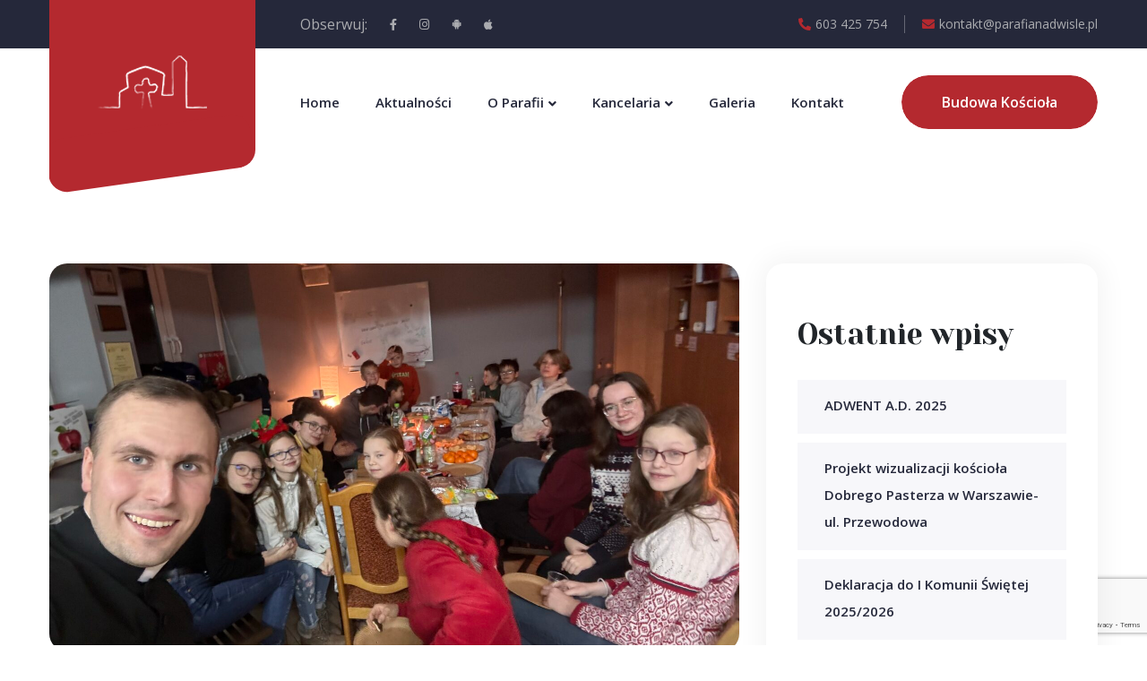

--- FILE ---
content_type: text/html; charset=UTF-8
request_url: https://parafianadwisle.pl/oaza-zaprasza-wszystkich-chetnych%F0%9F%98%89/
body_size: 14264
content:
<!doctype html>
<html lang="pl-PL">
<head>
	<meta charset="UTF-8">
	<meta name="viewport" content="width=device-width, initial-scale=1">
	<title>Oaza zaprasza wszystkich chętnych😉 &#8211; Parafia Nadwiśle</title>
<meta name='robots' content='max-image-preview:large' />
<link rel='dns-prefetch' href='//www.googletagmanager.com' />
<link rel='dns-prefetch' href='//fonts.googleapis.com' />
<link rel="alternate" type="application/rss+xml" title="Parafia Nadwiśle &raquo; Kanał z wpisami" href="https://parafianadwisle.pl/feed/" />
<link rel="alternate" type="application/rss+xml" title="Parafia Nadwiśle &raquo; Kanał z komentarzami" href="https://parafianadwisle.pl/comments/feed/" />
<style id='wp-img-auto-sizes-contain-inline-css' type='text/css'>
img:is([sizes=auto i],[sizes^="auto," i]){contain-intrinsic-size:3000px 1500px}
/*# sourceURL=wp-img-auto-sizes-contain-inline-css */
</style>
<link rel='stylesheet' id='loveus-google-fonts-css' href='https://fonts.googleapis.com/css?display=swap&#038;family=Open+Sans:400,400i,600,600i,700,700i,800,800i%7CYeseva+One:400,400i,600,600i,700,700i,800,800i&#038;subset=latin,cyrillic-ext,latin-ext,cyrillic,greek-ext,greek,vietnamese' type='text/css' media='all' />
<style id='wp-emoji-styles-inline-css' type='text/css'>

	img.wp-smiley, img.emoji {
		display: inline !important;
		border: none !important;
		box-shadow: none !important;
		height: 1em !important;
		width: 1em !important;
		margin: 0 0.07em !important;
		vertical-align: -0.1em !important;
		background: none !important;
		padding: 0 !important;
	}
/*# sourceURL=wp-emoji-styles-inline-css */
</style>
<link rel='stylesheet' id='wp-block-library-css' href='https://parafianadwisle.pl/wp-includes/css/dist/block-library/style.min.css?ver=6.9' type='text/css' media='all' />
<style id='classic-theme-styles-inline-css' type='text/css'>
/*! This file is auto-generated */
.wp-block-button__link{color:#fff;background-color:#32373c;border-radius:9999px;box-shadow:none;text-decoration:none;padding:calc(.667em + 2px) calc(1.333em + 2px);font-size:1.125em}.wp-block-file__button{background:#32373c;color:#fff;text-decoration:none}
/*# sourceURL=/wp-includes/css/classic-themes.min.css */
</style>
<style id='global-styles-inline-css' type='text/css'>
:root{--wp--preset--aspect-ratio--square: 1;--wp--preset--aspect-ratio--4-3: 4/3;--wp--preset--aspect-ratio--3-4: 3/4;--wp--preset--aspect-ratio--3-2: 3/2;--wp--preset--aspect-ratio--2-3: 2/3;--wp--preset--aspect-ratio--16-9: 16/9;--wp--preset--aspect-ratio--9-16: 9/16;--wp--preset--color--black: #000000;--wp--preset--color--cyan-bluish-gray: #abb8c3;--wp--preset--color--white: #ffffff;--wp--preset--color--pale-pink: #f78da7;--wp--preset--color--vivid-red: #cf2e2e;--wp--preset--color--luminous-vivid-orange: #ff6900;--wp--preset--color--luminous-vivid-amber: #fcb900;--wp--preset--color--light-green-cyan: #7bdcb5;--wp--preset--color--vivid-green-cyan: #00d084;--wp--preset--color--pale-cyan-blue: #8ed1fc;--wp--preset--color--vivid-cyan-blue: #0693e3;--wp--preset--color--vivid-purple: #9b51e0;--wp--preset--gradient--vivid-cyan-blue-to-vivid-purple: linear-gradient(135deg,rgb(6,147,227) 0%,rgb(155,81,224) 100%);--wp--preset--gradient--light-green-cyan-to-vivid-green-cyan: linear-gradient(135deg,rgb(122,220,180) 0%,rgb(0,208,130) 100%);--wp--preset--gradient--luminous-vivid-amber-to-luminous-vivid-orange: linear-gradient(135deg,rgb(252,185,0) 0%,rgb(255,105,0) 100%);--wp--preset--gradient--luminous-vivid-orange-to-vivid-red: linear-gradient(135deg,rgb(255,105,0) 0%,rgb(207,46,46) 100%);--wp--preset--gradient--very-light-gray-to-cyan-bluish-gray: linear-gradient(135deg,rgb(238,238,238) 0%,rgb(169,184,195) 100%);--wp--preset--gradient--cool-to-warm-spectrum: linear-gradient(135deg,rgb(74,234,220) 0%,rgb(151,120,209) 20%,rgb(207,42,186) 40%,rgb(238,44,130) 60%,rgb(251,105,98) 80%,rgb(254,248,76) 100%);--wp--preset--gradient--blush-light-purple: linear-gradient(135deg,rgb(255,206,236) 0%,rgb(152,150,240) 100%);--wp--preset--gradient--blush-bordeaux: linear-gradient(135deg,rgb(254,205,165) 0%,rgb(254,45,45) 50%,rgb(107,0,62) 100%);--wp--preset--gradient--luminous-dusk: linear-gradient(135deg,rgb(255,203,112) 0%,rgb(199,81,192) 50%,rgb(65,88,208) 100%);--wp--preset--gradient--pale-ocean: linear-gradient(135deg,rgb(255,245,203) 0%,rgb(182,227,212) 50%,rgb(51,167,181) 100%);--wp--preset--gradient--electric-grass: linear-gradient(135deg,rgb(202,248,128) 0%,rgb(113,206,126) 100%);--wp--preset--gradient--midnight: linear-gradient(135deg,rgb(2,3,129) 0%,rgb(40,116,252) 100%);--wp--preset--font-size--small: 13px;--wp--preset--font-size--medium: 20px;--wp--preset--font-size--large: 36px;--wp--preset--font-size--x-large: 42px;--wp--preset--spacing--20: 0.44rem;--wp--preset--spacing--30: 0.67rem;--wp--preset--spacing--40: 1rem;--wp--preset--spacing--50: 1.5rem;--wp--preset--spacing--60: 2.25rem;--wp--preset--spacing--70: 3.38rem;--wp--preset--spacing--80: 5.06rem;--wp--preset--shadow--natural: 6px 6px 9px rgba(0, 0, 0, 0.2);--wp--preset--shadow--deep: 12px 12px 50px rgba(0, 0, 0, 0.4);--wp--preset--shadow--sharp: 6px 6px 0px rgba(0, 0, 0, 0.2);--wp--preset--shadow--outlined: 6px 6px 0px -3px rgb(255, 255, 255), 6px 6px rgb(0, 0, 0);--wp--preset--shadow--crisp: 6px 6px 0px rgb(0, 0, 0);}:where(.is-layout-flex){gap: 0.5em;}:where(.is-layout-grid){gap: 0.5em;}body .is-layout-flex{display: flex;}.is-layout-flex{flex-wrap: wrap;align-items: center;}.is-layout-flex > :is(*, div){margin: 0;}body .is-layout-grid{display: grid;}.is-layout-grid > :is(*, div){margin: 0;}:where(.wp-block-columns.is-layout-flex){gap: 2em;}:where(.wp-block-columns.is-layout-grid){gap: 2em;}:where(.wp-block-post-template.is-layout-flex){gap: 1.25em;}:where(.wp-block-post-template.is-layout-grid){gap: 1.25em;}.has-black-color{color: var(--wp--preset--color--black) !important;}.has-cyan-bluish-gray-color{color: var(--wp--preset--color--cyan-bluish-gray) !important;}.has-white-color{color: var(--wp--preset--color--white) !important;}.has-pale-pink-color{color: var(--wp--preset--color--pale-pink) !important;}.has-vivid-red-color{color: var(--wp--preset--color--vivid-red) !important;}.has-luminous-vivid-orange-color{color: var(--wp--preset--color--luminous-vivid-orange) !important;}.has-luminous-vivid-amber-color{color: var(--wp--preset--color--luminous-vivid-amber) !important;}.has-light-green-cyan-color{color: var(--wp--preset--color--light-green-cyan) !important;}.has-vivid-green-cyan-color{color: var(--wp--preset--color--vivid-green-cyan) !important;}.has-pale-cyan-blue-color{color: var(--wp--preset--color--pale-cyan-blue) !important;}.has-vivid-cyan-blue-color{color: var(--wp--preset--color--vivid-cyan-blue) !important;}.has-vivid-purple-color{color: var(--wp--preset--color--vivid-purple) !important;}.has-black-background-color{background-color: var(--wp--preset--color--black) !important;}.has-cyan-bluish-gray-background-color{background-color: var(--wp--preset--color--cyan-bluish-gray) !important;}.has-white-background-color{background-color: var(--wp--preset--color--white) !important;}.has-pale-pink-background-color{background-color: var(--wp--preset--color--pale-pink) !important;}.has-vivid-red-background-color{background-color: var(--wp--preset--color--vivid-red) !important;}.has-luminous-vivid-orange-background-color{background-color: var(--wp--preset--color--luminous-vivid-orange) !important;}.has-luminous-vivid-amber-background-color{background-color: var(--wp--preset--color--luminous-vivid-amber) !important;}.has-light-green-cyan-background-color{background-color: var(--wp--preset--color--light-green-cyan) !important;}.has-vivid-green-cyan-background-color{background-color: var(--wp--preset--color--vivid-green-cyan) !important;}.has-pale-cyan-blue-background-color{background-color: var(--wp--preset--color--pale-cyan-blue) !important;}.has-vivid-cyan-blue-background-color{background-color: var(--wp--preset--color--vivid-cyan-blue) !important;}.has-vivid-purple-background-color{background-color: var(--wp--preset--color--vivid-purple) !important;}.has-black-border-color{border-color: var(--wp--preset--color--black) !important;}.has-cyan-bluish-gray-border-color{border-color: var(--wp--preset--color--cyan-bluish-gray) !important;}.has-white-border-color{border-color: var(--wp--preset--color--white) !important;}.has-pale-pink-border-color{border-color: var(--wp--preset--color--pale-pink) !important;}.has-vivid-red-border-color{border-color: var(--wp--preset--color--vivid-red) !important;}.has-luminous-vivid-orange-border-color{border-color: var(--wp--preset--color--luminous-vivid-orange) !important;}.has-luminous-vivid-amber-border-color{border-color: var(--wp--preset--color--luminous-vivid-amber) !important;}.has-light-green-cyan-border-color{border-color: var(--wp--preset--color--light-green-cyan) !important;}.has-vivid-green-cyan-border-color{border-color: var(--wp--preset--color--vivid-green-cyan) !important;}.has-pale-cyan-blue-border-color{border-color: var(--wp--preset--color--pale-cyan-blue) !important;}.has-vivid-cyan-blue-border-color{border-color: var(--wp--preset--color--vivid-cyan-blue) !important;}.has-vivid-purple-border-color{border-color: var(--wp--preset--color--vivid-purple) !important;}.has-vivid-cyan-blue-to-vivid-purple-gradient-background{background: var(--wp--preset--gradient--vivid-cyan-blue-to-vivid-purple) !important;}.has-light-green-cyan-to-vivid-green-cyan-gradient-background{background: var(--wp--preset--gradient--light-green-cyan-to-vivid-green-cyan) !important;}.has-luminous-vivid-amber-to-luminous-vivid-orange-gradient-background{background: var(--wp--preset--gradient--luminous-vivid-amber-to-luminous-vivid-orange) !important;}.has-luminous-vivid-orange-to-vivid-red-gradient-background{background: var(--wp--preset--gradient--luminous-vivid-orange-to-vivid-red) !important;}.has-very-light-gray-to-cyan-bluish-gray-gradient-background{background: var(--wp--preset--gradient--very-light-gray-to-cyan-bluish-gray) !important;}.has-cool-to-warm-spectrum-gradient-background{background: var(--wp--preset--gradient--cool-to-warm-spectrum) !important;}.has-blush-light-purple-gradient-background{background: var(--wp--preset--gradient--blush-light-purple) !important;}.has-blush-bordeaux-gradient-background{background: var(--wp--preset--gradient--blush-bordeaux) !important;}.has-luminous-dusk-gradient-background{background: var(--wp--preset--gradient--luminous-dusk) !important;}.has-pale-ocean-gradient-background{background: var(--wp--preset--gradient--pale-ocean) !important;}.has-electric-grass-gradient-background{background: var(--wp--preset--gradient--electric-grass) !important;}.has-midnight-gradient-background{background: var(--wp--preset--gradient--midnight) !important;}.has-small-font-size{font-size: var(--wp--preset--font-size--small) !important;}.has-medium-font-size{font-size: var(--wp--preset--font-size--medium) !important;}.has-large-font-size{font-size: var(--wp--preset--font-size--large) !important;}.has-x-large-font-size{font-size: var(--wp--preset--font-size--x-large) !important;}
:where(.wp-block-post-template.is-layout-flex){gap: 1.25em;}:where(.wp-block-post-template.is-layout-grid){gap: 1.25em;}
:where(.wp-block-term-template.is-layout-flex){gap: 1.25em;}:where(.wp-block-term-template.is-layout-grid){gap: 1.25em;}
:where(.wp-block-columns.is-layout-flex){gap: 2em;}:where(.wp-block-columns.is-layout-grid){gap: 2em;}
:root :where(.wp-block-pullquote){font-size: 1.5em;line-height: 1.6;}
/*# sourceURL=global-styles-inline-css */
</style>
<link rel='stylesheet' id='contact-form-7-css' href='https://parafianadwisle.pl/wp-content/plugins/contact-form-7/includes/css/styles.css?ver=6.1.4' type='text/css' media='all' />
<link rel='stylesheet' id='exad-hf-style-css' href='https://parafianadwisle.pl/wp-content/plugins/exclusive-addons-elementor-pro/assets/css/exad-header-footer.css?ver=1.5.9.2' type='text/css' media='all' />
<link rel='stylesheet' id='elementor-icons-css' href='https://parafianadwisle.pl/wp-content/plugins/elementor/assets/lib/eicons/css/elementor-icons.min.css?ver=5.46.0' type='text/css' media='all' />
<link rel='stylesheet' id='elementor-frontend-css' href='https://parafianadwisle.pl/wp-content/plugins/elementor/assets/css/frontend.min.css?ver=3.34.2' type='text/css' media='all' />
<link rel='stylesheet' id='elementor-post-8-css' href='https://parafianadwisle.pl/wp-content/uploads/elementor/css/post-8.css?ver=1768946943' type='text/css' media='all' />
<link rel='stylesheet' id='pp-extensions-css' href='https://parafianadwisle.pl/wp-content/plugins/powerpack-elements/assets/css/min/extensions.min.css?ver=2.11.11' type='text/css' media='all' />
<link rel='stylesheet' id='pp-tooltip-css' href='https://parafianadwisle.pl/wp-content/plugins/powerpack-elements/assets/css/min/tooltip.min.css?ver=2.11.11' type='text/css' media='all' />
<link rel='stylesheet' id='exad-pro-main-style-css' href='https://parafianadwisle.pl/wp-content/plugins/exclusive-addons-elementor-pro/assets/css/exad-pro-styles.min.css?ver=6.9' type='text/css' media='all' />
<link rel='stylesheet' id='exad-pro-eicons-style-css' href='https://parafianadwisle.pl/wp-content/plugins/exclusive-addons-elementor-pro/assets/css/exad-pro-eicons-styles.min.css?ver=6.9' type='text/css' media='all' />
<link rel='stylesheet' id='exad-slick-css' href='https://parafianadwisle.pl/wp-content/plugins/exclusive-addons-for-elementor/assets/vendor/css/slick.min.css?ver=6.9' type='text/css' media='all' />
<link rel='stylesheet' id='exad-slick-theme-css' href='https://parafianadwisle.pl/wp-content/plugins/exclusive-addons-for-elementor/assets/vendor/css/slick-theme.min.css?ver=6.9' type='text/css' media='all' />
<link rel='stylesheet' id='exad-image-hover-css' href='https://parafianadwisle.pl/wp-content/plugins/exclusive-addons-for-elementor/assets/vendor/css/imagehover.css?ver=6.9' type='text/css' media='all' />
<link rel='stylesheet' id='exad-swiperv5-css' href='https://parafianadwisle.pl/wp-content/plugins/exclusive-addons-for-elementor/assets/vendor/css/swiper.min.css?ver=2.7.9.8' type='text/css' media='all' />
<link rel='stylesheet' id='exad-main-style-css' href='https://parafianadwisle.pl/wp-content/plugins/exclusive-addons-for-elementor/assets/css/exad-styles.min.css?ver=6.9' type='text/css' media='all' />
<link rel='stylesheet' id='bootstrap-css' href='https://parafianadwisle.pl/wp-content/themes/loveus/assets/css/bootstrap.css?ver=1' type='text/css' media='all' />
<link rel='stylesheet' id='fontawesome-css' href='https://parafianadwisle.pl/wp-content/themes/loveus/assets/css/fontawesome-all.css?ver=1' type='text/css' media='all' />
<link rel='stylesheet' id='animate-css' href='https://parafianadwisle.pl/wp-content/themes/loveus/assets/css/animate.css?ver=1' type='text/css' media='all' />
<link rel='stylesheet' id='flaticon-css' href='https://parafianadwisle.pl/wp-content/themes/loveus/assets/css/flaticon.css?ver=1' type='text/css' media='all' />
<link rel='stylesheet' id='owl-carousel-css' href='https://parafianadwisle.pl/wp-content/themes/loveus/assets/css/owl.css?ver=1' type='text/css' media='all' />
<link rel='stylesheet' id='jquery-fancybox-css' href='https://parafianadwisle.pl/wp-content/themes/loveus/assets/css/jquery.fancybox.min.css?ver=1' type='text/css' media='all' />
<link rel='stylesheet' id='line-awesome-css' href='https://parafianadwisle.pl/wp-content/themes/loveus/assets/css/line-awesome.css?ver=1' type='text/css' media='all' />
<link rel='stylesheet' id='loveus-style-css' href='https://parafianadwisle.pl/wp-content/themes/loveus/style.css?ver=1769022252' type='text/css' media='all' />
<style id='loveus-style-inline-css' type='text/css'>
	/* Default Color File  */
	body {
	color: #212529;
}
 a{
	 color:#B4292F;
 }
 
 .theme_color{
	 color:#B4292F;
 }
 .blog-post-detail .content ul li:before{
	 background:#B4292F;
 }
 .btn-style-one .btn-title{
	 background-color: #B4292F;
 }
 
 .btn-style-one .btn-title:before{
	 background-color: #212529;	
 }
 
 .btn-style-three .btn-title{
	 background-color: #B4292F;
 }
 
 .btn-style-three .btn-title:before{
	 background-color: #212529;		
 }
 
 .btn-style-two:hover{
	 border-color:#B4292F;
	 background:#B4292F;
 }
 
 .btn-style-five{
	 color: #212529;	
 }
 
 .btn-style-five .btn-title:before{
	 background-color: #212529;
 }
 
 .preloader:after{
	 background:#B4292F;
 }
  
 .scroll-to-top{
	 box-shadow: 2px 2px 0px #B4292F;
 }
 
 .scroll-to-top:hover{
	 background:#B4292F;
 }
 
 .main-header .header-top .info li a .icon{
	 color: #B4292F;
 }
 
 .main-header .header-top .info li a:hover{
	 color: #B4292F;
 }
 
 .main-header .header-top .info .search-toggler:hover{
	 color: #B4292F;	
 }
 
 .main-header .header-top .social-links li a:hover{
	 color:#B4292F;
 }
 
 .main-header .header-upper .logo-box .logo{
	 background:#B4292F;
 }
 
 .main-header .header-upper .logo-box .logo:before{
	 background: #B4292F;
 }
 
 .main-header .nav-outer .link-box .cart-link a:hover{
	 color:#B4292F;	
 }
 
 .main-menu .navigation > li > a:before{
	 border-bottom:2px solid #B4292F;
 }
  
 .main-menu .navigation > li > ul{
	 border-top: 2px solid #B4292F;
 }
 
 .main-menu .navigation > li > ul > li:before{
	 background:#B4292F;
 }
 
 .main-menu .navigation > li > ul > li:hover > a{
	 background:#B4292F;
 }
 
 .main-menu .navigation > li > ul > li > ul{
	 border-top: 2px solid #B4292F;
 }
 
 .main-menu .navigation > li > ul > li > ul > li:before{
	 background:#B4292F;
 }
 
 .main-menu .navigation > li > ul > li > ul > li:hover > a{
	 background:#B4292F;
 }
 
 .search-popup .search-form fieldset input[type="submit"]{
	 background:#B4292F;
 }
 
 .search-popup .search-form fieldset input[type="submit"]:hover{
	 background:#B4292F;
 }
 
 .search-popup .recent-searches li a:hover{
	 color:#B4292F;
	 border-color:#B4292F;	
 }
 
 .sticky-header .main-menu .navigation > li:hover > a,
 .sticky-header .main-menu .navigation > li.current > a,
 .sticky-header .main-menu .navigation > li.current-menu-item > a{
	 color: #B4292F;
 }
 
 .nav-outer .mobile-nav-toggler{
	 color:#B4292F;
 }
 
 .mobile-menu .menu-backdrop{
	 background:#B4292F;
 }
 
 .mobile-menu .close-btn:hover{
	 color:#B4292F;
 }
 
 .mobile-menu .navigation li > a:before{
	 border-left:5px solid #B4292F;
 }
 
 .mobile-menu .navigation li.current > a,
 .mobile-menu .navigation li > a:hover{
	 color:#B4292F;	
 }
 
 .mobile-menu .navigation li.dropdown .dropdown-btn.open{
	 background:#B4292F;	
 }
 
 .mobile-menu .social-links li a:hover{
	 color:#B4292F;	
 }
 
 .banner-section .owl-nav .owl-prev:hover, 
 .banner-section .owl-nav .owl-next:hover{
	 background: #B4292F;
 }
 
 .banner-section .owl-dots .owl-dot.active span{
	 background: #B4292F;
 }
 
 .sec-title .sub-title{
	 color: #B4292F;
 }
 
 .about-feature .inner-box:before{
	 background:#B4292F;
 }
 
 .about-section .about-feature:nth-child(2) .inner-box:before{
	 background:#B4292F;	
 }
 
 .about-section .about-feature:nth-child(3) .inner-box:before{
	 background:#f7a900;	
 }
 
 .about-section .about-feature:nth-child(4) .inner-box:before{
	 background:#21d7d9;	
 }
 
 .about-feature .icon-box{
	 color:#B4292F;
 }
 
 .about-section .about-feature:nth-child(2) .icon-box{
	 color:#B4292F;	
 }
 
 .about-section .about-feature:nth-child(3) .icon-box{
	 color:#f7a900;	
 }
 
 .about-section .about-feature:nth-child(4) .icon-box{
	 color:#21d7d9;	
 }
 
 .cause-block .inner-box .progress-box .bar-inner{
	 background:#B4292F;
 }
 
 .causes-section .cause-block:nth-child(1) .inner-box .progress-box .bar-inner{
	 background:#B4292F;	
 }
 
 .causes-section .cause-block:nth-child(2) .inner-box .progress-box .bar-inner{
	 background:#ae64fd;	
 }
 
 .causes-section .cause-block:nth-child(3) .inner-box .progress-box .bar-inner{
	 background:#B4292F;	
 }
 
 .causes-section .cause-block:nth-child(4) .inner-box .progress-box .bar-inner{
	 background:#2ea4ff;	
 }
 
 .causes-section .cause-block:nth-child(5) .inner-box .progress-box .bar-inner{
	 background:#21d7d9;	
 }
 
 .causes-section .cause-block:nth-child(6) .inner-box .progress-box .bar-inner{
	 background:#f7a900;	
 }
 
 .cause-block .inner-box .progress-box .count-text{
	 background:#B4292F;
 }
 
 .causes-section .cause-block:nth-child(1) .inner-box .progress-box .count-text{
	 background:#B4292F;	
 }
 
 .causes-section .cause-block:nth-child(2) .inner-box .progress-box .count-text{
	 background:#ae64fd;	
 }
 
 .causes-section .cause-block:nth-child(3) .inner-box .progress-box .count-text{
	 background:#B4292F;	
 }
 
 .causes-section .cause-block:nth-child(4) .inner-box .progress-box .count-text{
	 background:#2ea4ff;	
 }
 
 .causes-section .cause-block:nth-child(5) .inner-box .progress-box .count-text{
	 background:#21d7d9;	
 }
 
 .causes-section .cause-block:nth-child(6) .inner-box .progress-box .count-text{
	 background:#f7a900;	
 }
 
 .cause-block .inner-box .progress-box .count-text:after{
	 border-top:6px solid #B4292F;	
 }
 
 .causes-section .cause-block:nth-child(1) .inner-box .progress-box .count-text:after{
	 border-top-color:#B4292F;	
 }
 
 .causes-section .cause-block:nth-child(2) .inner-box .progress-box .count-text:after{
	 border-top-color:#ae64fd;	
 }
 
 .causes-section .cause-block:nth-child(3) .inner-box .progress-box .count-text:after{
	 border-top-color:#B4292F;	
 }
 
 .causes-section .cause-block:nth-child(4) .inner-box .progress-box .count-text:after{
	 border-top-color:#2ea4ff;	
 }
 
 .causes-section .cause-block:nth-child(5) .inner-box .progress-box .count-text:after{
	 border-top-color:#21d7d9;	
 }
 
 .causes-section .cause-block:nth-child(6) .inner-box .progress-box .count-text:after{
	 border-top-color:#f7a900;	
 }
 
 .cause-block .inner-box h3 a:hover{
	 color:#B4292F;	
 }
 
 .cause-block .inner-box:hover .btn-style-two{
	 border-color:#B4292F;
	 background:#B4292F;
 }
 
 .service-block .icon-box{
	 color:#B4292F;
 }
 
 .service-block .icon-box:after{
	 background:#B4292F;
 }
 
 .what-we-do .service-block:nth-child(1) .icon-box,
 .services .service-block:nth-child(1) .icon-box,
 .what-we-do .service-block:nth-child(9) .icon-box,
 .services .service-block:nth-child(9) .icon-box{
	 color:#B4292F;
 }
 
 .what-we-do .service-block:nth-child(1) .icon-box:after,
 .services .service-block:nth-child(1) .icon-box:after,
 .what-we-do .service-block:nth-child(9) .icon-box:after,
 .services .service-block:nth-child(9) .icon-box:after{
	 background:#B4292F;	
 }
 
 .what-we-do .service-block:nth-child(2) .icon-box,
 .services .service-block:nth-child(2) .icon-box,
 .what-we-do .service-block:nth-child(10) .icon-box,
 .services .service-block:nth-child(10) .icon-box{
	 color:#B4292F;
 }
 
 .what-we-do .service-block:nth-child(2) .icon-box:after,
 .services .service-block:nth-child(2) .icon-box:after,
 .what-we-do .service-block:nth-child(10) .icon-box:after,
 .services .service-block:nth-child(10) .icon-box:after{
	 background:#B4292F;	
 }
 
 .what-we-do .service-block:nth-child(3) .icon-box,
 .services .service-block:nth-child(3) .icon-box,
 .what-we-do .service-block:nth-child(11) .icon-box,
 .services .service-block:nth-child(11) .icon-box{
	 color:#21d7d9;
 }
 
 .what-we-do .service-block:nth-child(3) .icon-box:after,
 .services .service-block:nth-child(3) .icon-box:after,
 .what-we-do .service-block:nth-child(11) .icon-box:after,
 .services .service-block:nth-child(11) .icon-box:after{
	 background:#21d7d9;	
 }
 
 .what-we-do .service-block:nth-child(4) .icon-box,
 .services .service-block:nth-child(4) .icon-box,
 .what-we-do .service-block:nth-child(12) .icon-box,
 .services .service-block:nth-child(12) .icon-box{
	 color:#f7a900;
 }
 
 .what-we-do .service-block:nth-child(4) .icon-box:after,
 .services .service-block:nth-child(4) .icon-box:after,
 .what-we-do .service-block:nth-child(12) .icon-box:after,
 .services .service-block:nth-child(12) .icon-box:after{
	 background:#f7a900;	
 }
 
 .what-we-do .service-block:nth-child(5) .icon-box,
 .services .service-block:nth-child(5) .icon-box,
 .what-we-do .service-block:nth-child(13) .icon-box,
 .services .service-block:nth-child(13) .icon-box{
	 color:#fe813a;
 }
 
 .what-we-do .service-block:nth-child(5) .icon-box:after,
 .services .service-block:nth-child(5) .icon-box:after,
 .what-we-do .service-block:nth-child(13) .icon-box:after,
 .services .service-block:nth-child(13) .icon-box:after{
	 background:#fe813a;	
 }
 
 .what-we-do .service-block:nth-child(6) .icon-box,
 .services .service-block:nth-child(6) .icon-box,
 .what-we-do .service-block:nth-child(14) .icon-box,
 .services .service-block:nth-child(14) .icon-box{
	 color:#7e61ff;
 }
 
 .what-we-do .service-block:nth-child(6) .icon-box:after,
 .services .service-block:nth-child(6) .icon-box:after,
 .what-we-do .service-block:nth-child(14) .icon-box:after,
 .services .service-block:nth-child(14) .icon-box:after{
	 background:#7e61ff;	
 }
 
 .what-we-do .service-block:nth-child(7) .icon-box,
 .services .service-block:nth-child(7) .icon-box,
 .what-we-do .service-block:nth-child(15) .icon-box,
 .services .service-block:nth-child(15) .icon-box{
	 color:#fc45b1;
 }
 
 .what-we-do .service-block:nth-child(7) .icon-box:after,
 .services .service-block:nth-child(7) .icon-box:after,
 .what-we-do .service-block:nth-child(15) .icon-box:after,
 .services .service-block:nth-child(15) .icon-box:after{
	 background:#fc45b1;	
 }
 
 .what-we-do .service-block:nth-child(8) .icon-box,
 .services .service-block:nth-child(8) .icon-box,
 .what-we-do .service-block:nth-child(16) .icon-box,
 .services .service-block:nth-child(16) .icon-box{
	 color:#497aff;
 }
 
 .what-we-do .service-block:nth-child(8) .icon-box:after,
 .services .service-block:nth-child(8) .icon-box:after,
 .what-we-do .service-block:nth-child(16) .icon-box:after,
 .services .service-block:nth-child(16) .icon-box:after{
	 background:#497aff;	
 }
 
 .team-block .lower-box h3 a:hover{
	 color:#B4292F;	
 }
 
 .team-block .social-links li a:hover{
	 background:#B4292F;
 }
 
 .event-block h3 a:hover{
	 color:#B4292F;	
 }
 
 .event-block .info li .icon{
	 color:#B4292F;	
 }
 
 .upcoming-events .owl-dots .owl-dot.active span{
	 border-color: #B4292F;
 }
 
 .fact-counter .column .inner .count-outer{
	 color:#B4292F;
 }
 
 .fact-counter .column:nth-child(2) .inner .count-outer{
	 color:#2ea4ff;
 }
 
 .fact-counter .column:nth-child(3) .inner .count-outer{
	 color:#ffbd12;
 }
 
 .fact-counter .column:nth-child(4) .inner .count-outer{
	 color:#ae64fd;
 }
 
 .news-block .inner-box .date{
	 background:#B4292F;
 }
 
 .news-block .inner-box .date-two{
	 background:#B4292F;
 }
 
 .news-block .inner-box h3 a:hover{
	 color:#B4292F;	
 }
 
 .gallery-item .overlay-box a span{
	 color: #B4292F;
 }
 
 .main-footer .links-widget ul li a:hover{
	 color:#B4292F;
 }
 
 .main-footer .social-links li a:hover{
	 background:#B4292F;
 }
 
 .main-footer .info-widget ul li a:hover{
	 color:#B4292F;
 }
 
 .main-footer .nav-box .inner .footer-nav li a:hover{
	 color:#B4292F;
 }
 
 .main-footer .nav-box .inner .donate-link .theme-btn:hover .btn-title{
	 color:#B4292F;
 }
 
 .main-footer .footer-bottom .bottom-links li a:hover{
	 color:#B4292F;
 }
 
 .about-feature-two .inner-box .image-layer:before{
	 background:#B4292F;
 }
 
 .about-section .about-feature-two:nth-child(2) .image-layer:before{
	 background:#ae64fd;	
 }
 
 .about-section .about-feature-two:nth-child(3) .image-layer:before{
	 background:#2ea4ff;	
 }
 
 .team-carousel-section .owl-nav .owl-prev:hover, 
 .team-carousel-section .owl-nav .owl-next:hover{
	 background: #B4292F;
	 border-color:#B4292F;
 }
 
 .event-block-two .title-column h3 a:hover{
	 color:#B4292F;	
 }
 
 .event-block-two .info-column .info li .icon{
	 color:#B4292F;
 }
 
 .news-block-two .inner-box h3 a:hover{
	 color:#B4292F;	
 }
 
 .news-block-two .post-meta ul li a:hover{
	 color:#B4292F;
 }
 
 .news-block-three .news-post .date{
	 color: #B4292F;
 }
 
 .news-block-three .news-post h4 a:hover{
	 color:#B4292F;
 }
 
 .page-banner .bread-crumb li a:hover,
 .page-banner .bread-crumb li.active{
	 color:#B4292F;
 }
 
 .mixitup-gallery .filters .filter.active{
	 background-color: #B4292F;
 }
 
 .gallery-item-two .overlay-box a span{
	 color: #B4292F;
 }
 
 .event-block-three .image-box .date{
	 background:#B4292F;
 }
 
 .event-block-three .inner-box h3 a:hover{
	 color:#B4292F;	
 }
 
 .event-block-three .info li .icon{
	 color:#B4292F;
 }
 
 .event-block-three .inner-box:hover .btn-style-two{
	 border-color:#B4292F;
	 background:#B4292F;
 }
 
 .info-boxes .info-box .inner-box .image-layer:before{
	 background:#B4292F;
 }
 
 .info-boxes .info-box:nth-child(2) .image-layer:before{
	 background:#ae64fd;	
 }
 
 .info-boxes .info-box:nth-child(3) .image-layer:before{
	 background:#2ea4ff;	
 }
 
 .contact-form .form-group input:focus,
 .contact-form .form-group select:focus,
 .contact-form .form-group textarea:focus{
	 border-color:#B4292F;
 }
 
 .faq-section .tab-buttons .tab-btn:before{
	 border-bottom:2px solid #B4292F;
 }
 
 .faq-section .tab-buttons .tab-btn:hover,
 .faq-section .tab-buttons .tab-btn.active-btn:hover{
	 color:#B4292F;	
 }
 
 .faq-section .tab-buttons .tab-btn.active-btn{
	 color:#B4292F;	
 }
 
 .accordion-box .block .acc-btn.active:before{
	 color: #B4292F;
 }
 
 .donate-form input:focus,
 .donate-form select:focus,
 .donate-form textarea:focus{
	 border-color:#B4292F;	
 }
 
 .donate-form .select-box input[type="radio"]:checked+label{
	 background:#B4292F;
	 border-color:#B4292F;
 }
 
 .donate-form .radio-block input:checked + label:before{
	 background:#B4292F;
	 border-color:#B4292F;
 }
 
 .donate-form .donation-total strong{
	 color:#B4292F;	
 }
 
 .sidebar .search-box .form-group button:hover{
	 color: #B4292F;
 }
 
 .sidebar .popular-posts .news-post .date{
	 color: #B4292F;
 }
 
 .sidebar .popular-posts .news-post h4 a:hover{
	 color:#B4292F;
 }
 
 .sidebar .categories ul li a:hover,
 .sidebar .categories ul li.current a,
 .sidebar .categories ul li.current{
	 color:#B4292F;
 }
 
 .sidebar .popular-tags li a:hover{
	 background-color:#B4292F;
 }
 
 .cause-details .inner-box .progress-box .bar-inner{
	 background:#B4292F;
 }
 
 .cause-details .inner-box .progress-box .count-text{
	 background:#B4292F;
 }
 
 .cause-details .inner-box .progress-box .count-text:after{
	 border-top:6px solid #B4292F;	
 }
 
 .cause-details .inner-box h2 a:hover{
	 color:#B4292F;	
 }
 
 .cause-details .inner-box h3 a:hover{
	 color:#B4292F;	
 }
 
 .event-details .image-box .date{
	 background:#B4292F;
 }
 
 .event-details .info li .icon{
	 color:#B4292F;
 }
 
 .event-details .inner-box h2 a:hover{
	 color:#B4292F;	
 }
 
 .event-details .inner-box h3 a:hover{
	 color:#B4292F;	
 }
 
 .blog-post-detail .inner h2 a:hover{
	 color:#B4292F;	
 }
 
 .blog-post-detail .inner h3 a:hover{
	 color:#B4292F;	
 }
 
 .blog-post-detail .post-share-options .tags a:hover{
	 background-color: #B4292F;
 }
 
 .blog-post-detail .post-share-options .social-icons li a:hover{
	 color: #B4292F;
 }
 
 .comments-area .comment-box .reply-btn:hover{
	 background:#B4292F;
	 border-color:#B4292F;
 }
 
 .default-form .form-group input:focus,
 .default-form .form-group select:focus,
 .default-form .form-group textarea:focus{
	 border-color:#B4292F;
 }
 
 .range-slider-one .ui-slider .ui-slider-range{
	 background:#B4292F;	
 }
 
 .range-slider-one .ui-state-default,
 .range-slider-one .ui-widget-content .ui-state-default{
	 border: 3px solid #B4292F;
 }
 
 .sidebar .popular-products .product h4 a:hover{
	 color:#B4292F;
 }
 
 .shop-upper-box .layout-mode a:hover,
 .shop-upper-box .layout-mode a.active{
	 background:#B4292F;
	 border-color:#B4292F;
 }
 
 .ui-state-active, 
 .ui-widget-content .ui-state-active, 
 .ui-widget-header .ui-state-active, 
 a.ui-button:active, .ui-button:active, 
 .ui-button.ui-state-active:hover{
	 background-color: #B4292F;
	 border-color:#B4292F;
 }
 
 .shop-item .option-box li a:hover{
	 background-color: #B4292F;
 }
 
 .shop-item .inner-box .tag-banner{
	 background:#B4292F;
 }
 
 .shop-item .inner-box .tag-banner:before{
	 border-top:9px solid #B4292F;
	 border-right:8px solid #B4292F;	
 }
 
 .shop-item .inner-box .tag-banner:after{
	 border-bottom:9px solid #B4292F;
	 border-right:8px solid #B4292F;	
 }
 
 .shop-item .inner-box .lower-content h3 a:hover{
	 color:#B4292F;
 }
 
 .styled-pagination li a:hover,
 .styled-pagination li a.active{
	 border-color:#B4292F;
	 background-color:#B4292F;
 }
 
 .product-details .image-column .image-box .icon:hover{
	 background-color: #B4292F;
 }
 
 .product-details .basic-details .like-btn a:hover{
	 background-color: #B4292F;
 }
 
 .product-details .basic-details .catergory a:hover{
	 color: #B4292F;
 }
 
 .product-details .prod-tabs .tab-btns .tab-btn:hover,
 .product-details .prod-tabs .tab-btns .tab-btn.active-btn{
	 background:#B4292F;
	 border-color:#B4292F;
 }
 
 .shop-comment-form .rating-box .rating a:hover{
	 color:#B4292F;
 }
 
 .shop-comment-form .form-group input[type="text"]:focus,
 .shop-comment-form .form-group input[type="password"]:focus,
 .shop-comment-form .form-group input[type="tel"]:focus,
 .shop-comment-form .form-group input[type="email"]:focus,
 .shop-comment-form .form-group select:focus,
 .shop-comment-form .form-group textarea:focus{
	 border-color:#B4292F;
 }
 
 .product-details .comments-area .comment-box .rating{
	 color:#B4292F;
 }
 
 .product-details .comments-area .comment-box .reply-btn{
	 color: #B4292F;
 }
 
 .cart-table tbody tr .sub-total{
	 color:#B4292F;
 }
 
 .cart-table tbody tr .remove-btn:hover{
	 color:#B4292F;
	 border-color:#B4292F;
 }
 
 .cart-section .apply-coupon .form-group input[type="text"]:focus{
	 border-color: #B4292F;
 }
 
 .cart-section .totals-table li .total-price{
	 color:#B4292F !important;	
 }
 
 .checkout-page .default-links li{
	 background: #e4f5ee;
 }
 
 .checkout-page .payment-options li .radio-option label .small-text{
	 background: #e4f5ee;
 }
 
 .checkout-page .default-links li a{
	 color:#B4292F;
 }
 
 .checkout-form input:focus,
 .checkout-form select:focus,
 .checkout-form textarea:focus{
	 border-color:#B4292F;	
 }
 
 .order-detail .cart-table .col.total{
	 color: #B4292F;
 }
 
 .checkout-page .payment-options li .radio-option label strong a{
	 color:#B4292F;
 }
 
 .gallery-item-two .overlay-box:before{
	 background-color: #B4292F;
 }
 
 .call-to-action-two{
	 background:#ae64fd;
 }
  
 .banner-carousel .slide-item .curved-layer:before{
	 background:#ae64fd;
 }
  
 .cause-block .inner-box .donate-info .bg-image-layer:before{
	 background:#d4ffee;
 }	
 
 .causes-section .cause-block:nth-child(1) .inner-box .donate-info .bg-image-layer:before{
	 background:#d4ffee;	
 }
 
 .causes-section .cause-block:nth-child(2) .inner-box .donate-info .bg-image-layer:before{
	 background:#ebd9ff;	
 }
 
 .causes-section .cause-block:nth-child(3) .inner-box .donate-info .bg-image-layer:before{
	 background:#d9eeff;	
 }
 
 .causes-section .cause-block:nth-child(4) .inner-box .donate-info .bg-image-layer:before{
	 background:#ffd5d6;	
 }
 
 .causes-section .cause-block:nth-child(5) .inner-box .donate-info .bg-image-layer:before{
	 background:#cffeff;	
 }
 
 .causes-section .cause-block:nth-child(6) .inner-box .donate-info .bg-image-layer:before{
	 background:#ffe9b9;	
 }
 
 .fluid-section {
	 background-color: #B4292F;
 }
  
 .gallery-item-two .overlay-box:before{
	 background-color: #B4292F;
 }
  
 .sidebar-side .sidebar .widget_nav_menu ul li:hover,
 .sidebar-side .sidebar .widget_pages ul li:hover,
 .sidebar-side .sidebar .widget_archive ul li:hover,
 .sidebar-side .sidebar .widget_archive ul li:hover a {
	 color: #B4292F;
 }
 .sidebar-side .sidebar .widget_nav_menu ul li:after,
 .sidebar-side .sidebar .widget_pages ul li:after,
 .sidebar-side .sidebar .widget_categories ul li:after,
 .sidebar-side .sidebar .widget_archive ul li:after {
	 background: #d2d5d8;
 }
 .sidebar-side .sidebar .widget_nav_menu ul li:hover:after,
 .sidebar-side .sidebar .widget_pages ul li:hover:after,
 .sidebar-side .sidebar .widget_categories ul li:hover:after,
 .sidebar-side .sidebar .widget_archive ul li:hover:after {
	 background: #B4292F;
 }
 .sticky_post_icon{
	 color: #B4292F;
 }
 
 
 
 .nav-links a:hover, .page-links a:hover,
 .nav-links .current:hover, .page-links .current:hover {
  background:  #B4292F;
  border: 1px solid  #B4292F;
}

.nav-links .current, .page-links .current {
  background:  #B4292F;
  border: 1px solid  #B4292F;
}


.sidebar-side .sidebar .widget_recent_entries ul li:hover a {
  color: #B4292F;
}



.sidebar-side .sidebar .widget_tag_cloud .tagcloud a:hover {
  background-color: #B4292F;
}


form.post-password-form input[type="submit"] {
	background: #B4292F;
}

.comments-area .comment-box:hover{
	border-bottom: 1px solid #B4292F;
}

blockquote {
	border-left: 2px solid #B4292F;
}
.wpcf7-submit.theme-btn {
	background-color: #B4292F;
}
.faq-section ul.tab-buttons li:first-child:before {
	border-bottom: 2px solid #B4292F;
}
.charitable-login-form input#wp-submit {
	background-color: #B4292F;
}
.our-shop .pagination-box .current, .our-shop .pagination-box  a:hover {
	border-color: #B4292F;
	background-color: #B4292F;
}
pre {
	border: 1px solid #B4292F;
}


.rif-single-product button.single_add_to_cart_button.button.alt {
	background: #B4292F;
}
.woocommerce div.product .woocommerce-tabs ul.tabs li.active {
	background: #B4292F;
	border-color: #B4292F;
}
a.checkout-button.button.alt.wc-forward {
	background: #B4292F;
}
.blog-post-detail .content ul .woocommerce-notice:before {

	color: #B4292F;
}
.review-box p.woocommerce-noreviews {
	border: 1px solid #B4292F;
}
.woocommerce-cart-form td {
	border-color: #B4292F !important;
}


.woocommerce-info {
	border-top-color: #B4292F;
}
.woocommerce-info::before {
	color: #B4292F;
}
.woocommerce #respond input#submit,
.woocommerce a.button,
.woocommerce button.button,
.woocommerce input.button {
  background-color: #B4292F;
}
.woocommerce button.button:hover {
  background-color: #B4292F !important;
}
.shop_table button.button:hover {
	background: #B4292F !important;
}


.shop_table button.button {
	background: #B4292F;
}

nav.woocommerce-breadcrumb a {
	color: #B4292F !important;
}
.shop_table thead tr {
	background: #B4292F;
}


 .widget_recent_comments ul li span a,
 .widget_recent_comments ul li a {
	 color: #212529;
 }
 
 .widget_recent_comments ul li:hover span a,
 .widget_recent_comments ul li:hover a {
	 color: #B4292F;
 }
 .widget_recent_comments ul li {
	 color: #B4292F;
 }
 a:hover {
	 color: #B4292F;
 }
 
 .comments-area ul li:before {
	 background: #B4292F;
 }













 .cause-block-two .inner-box .progress-box .bar-inner{
	background: #B4292F;
}

.causes-section-two .cause-block-two:nth-child(1) .inner-box .progress-box .bar-inner{
	background: #B4292F;	
}

.causes-section-two .cause-block-two:nth-child(2) .inner-box .progress-box .bar-inner{
	background:#ae64fd;	
}

.causes-section-two .cause-block-two:nth-child(3) .inner-box .progress-box .bar-inner{
	background:#B4292F;	
}

.causes-section-two .cause-block-two:nth-child(4) .inner-box .progress-box .bar-inner{
	background:#2ea4ff;	
}

.causes-section-two .cause-block-two:nth-child(5) .inner-box .progress-box .bar-inner{
	background:#21d7d9;	
}

.causes-section-two .cause-block-two:nth-child(6) .inner-box .progress-box .bar-inner{
	background:#f7a900;	
}

.cause-block-two .inner-box .progress-box .count-text{
	background: #B4292F;
}

.causes-section-two .cause-block-two:nth-child(1) .inner-box .progress-box .count-text{
	background: #B4292F;	
}

.causes-section-two .cause-block-two:nth-child(2) .inner-box .progress-box .count-text{
	background:#ae64fd;	
}

.causes-section-two .cause-block-two:nth-child(3) .inner-box .progress-box .count-text{
	background:#B4292F;	
}

.causes-section-two .cause-block-two:nth-child(4) .inner-box .progress-box .count-text{
	background:#2ea4ff;	
}

.causes-section-two .cause-block-two:nth-child(5) .inner-box .progress-box .count-text{
	background:#21d7d9;	
}

.causes-section-two .cause-block-two:nth-child(6) .inner-box .progress-box .count-text{
	background:#f7a900;	
}

.cause-block-two .inner-box .progress-box .count-text:after{
	border-top:6px solid  #B4292F;	
}

.causes-section-two .cause-block-two:nth-child(1) .inner-box .progress-box .count-text:after{
	border-top-color: #B4292F;	
}

.causes-section-two .cause-block-two:nth-child(2) .inner-box .progress-box .count-text:after{
	border-top-color:#ae64fd;	
}

.causes-section-two .cause-block-two:nth-child(3) .inner-box .progress-box .count-text:after{
	border-top-color:#B4292F;	
}

.causes-section-two .cause-block-two:nth-child(4) .inner-box .progress-box .count-text:after{
	border-top-color:#2ea4ff;	
}

.causes-section-two .cause-block-two:nth-child(5) .inner-box .progress-box .count-text:after{
	border-top-color:#21d7d9;	
}

.causes-section-two .cause-block-two:nth-child(6) .inner-box .progress-box .count-text:after{
	border-top-color:#f7a900;	
}

.cause-block-two .inner-box h3 a:hover{
	color: #B4292F;	
}

.cause-block-two .inner-box:hover .btn-style-two{
	border-color: #B4292F;
	background: #B4292F;
}

.cause-block-three .inner-box .progress-box .bar-inner{
	background: #B4292F;
}

.cause-block-three .inner-box .progress-box .count-text{
	color:  #B4292F;
	box-shadow: 0 0 4px 5px  #B4292F;
}

.cause-block-three .inner-box .progress-box .count-text:after{
	border-top:6px solid  #B4292F;	
}

.cause-block-three .text-column .donation-count span {
	color:  #B4292F;
}

.newsletter-section .title-column .icon-box .icon{
	color:  #B4292F;
}


.subscribe-form .form-group input[type="submit"],
.subscribe-form .submit-btn{
	background-color:  #B4292F;
}

.subscribe-form .form-group input[type="submit"]:hover,
.subscribe-form .submit-btn:hover{
	color:  #B4292F;
}

.newsletter-section.style-two:before{
	background-color:  #B4292F;
}

.team-block-two .inner-box .name a:hover{
	color:  #B4292F;
}

.team-block-two .info-box .social-links li a:hover{
	color:  #B4292F;
}

.cause-block.style-two .inner-box .donate-info .goal {
	color:  #B4292F;
}

.cause-block.style-two .inner-box .donate-info .raised {
	color:  #B4292F;
}

.testimonial-block-one .inner-box h3 span {
	color:  #B4292F;
}

.testimonial-section .owl-dots .owl-dot.active span {
	border-color:  #B4292F;
}

.causes-section-three .owl-dots .owl-dot.active span {
	border-color:  #B4292F;
}








/* Theme color Two */

  .main-header .header-upper .logo-box .logo {
	background-color: #B4292F;
}

  .main-header .header-upper .logo-box .logo:before {
	background-color: #B4292F;
}

  .main-header .header-top .info li a .icon {
	color: #B4292F;
}

  .main-header .header-top .info li a:hover {
	color: #B4292F;
}

  .main-menu .navigation > li > a:before {
	border-color: #B4292F;
}

  .btn-style-one .btn-title {
	background-color: #B4292F;
}

  .main-menu .navigation > li > ul {
	border-color: #B4292F;
}

  .main-menu .navigation > li > ul > li:hover > a {
	background-color: #B4292F;
}

  .main-header .nav-outer .link-box .cart-link a:hover {
	color: #B4292F;
}

  .sticky-header .main-menu .navigation > li:hover > a, 
  .sticky-header .main-menu .navigation > li.current > a, 
  .sticky-header .main-menu .navigation > li.current-menu-item > a {
	color: #B4292F;
}

  .banner-section .owl-nav .owl-prev:hover, 
  .banner-section .owl-nav .owl-next:hover {
	background-color: #B4292F;
}

  .banner-section .owl-dots .owl-dot.active span {
	background-color: #B4292F;
}

  .sec-title .sub-title {
	color: #B4292F;
}

  .news-block .inner-box .date {
	background-color: #B4292F;
}

  .news-block .inner-box h3 a:hover {
	color: #B4292F;
}

  .newsletter-section .title-column .icon-box .icon {
	color: #B4292F;
}

  .subscribe-form .form-group input[type="submit"]:hover, 
  .subscribe-form .submit-btn:hover {
	color: #B4292F;
}

  .subscribe-form .form-group input[type="submit"], 
  .subscribe-form .submit-btn {
	background-color: #B4292F;
}

  .main-footer .links-widget ul li a:hover {
	color: #B4292F;
}

  .main-footer .social-links li a:hover {
	background-color: #B4292F;
}

  .main-footer .nav-box .inner .footer-nav li a:hover {
	color: #B4292F;
}

  .main-footer .footer-bottom .bottom-links li a:hover {
	color: #B4292F;
}

  .scroll-to-top {
	box-shadow: 2px 2px 0px #B4292F;
}

  .scroll-to-top:hover {
	-webkit-box-shadow: 2px 2px 0px #25283a;
	-ms-box-shadow: 2px 2px 0px #25283a;
	box-shadow: 2px 2px 0px #25283a;
}

  .scroll-to-top:hover {
	background-color: #B4292F;
}

  .main-footer .nav-box .inner .donate-link .theme-btn:hover .btn-title {
	color: #B4292F;
}

  .what-we-do .service-block.style-two .icon-box {
	color: #B4292F;
	text-align: center;
}

  .fluid-section {
	background-color: #B4292F;
}

  .cause-block-two .inner-box h3 a:hover {
	color: #B4292F;
}

  .causes-section-two .cause-block-two .inner-box .progress-box .count-text {
	background-color: #B4292F !important;
}

  .causes-section-two .cause-block-two .inner-box .progress-box .count-text:after {
	border-top-color: #B4292F !important;
}

  .causes-section-two .cause-block-two .inner-box .progress-box .bar-inner {
	background-color: #B4292F !important;
}

  .preloader.style-two:after {
	background-color: #B4292F;
}

  .fact-counter .column .inner .count-outer {
	color: #B4292F;
}

  .event-block-three .lower-content .date {
	background-color: #B4292F;
}

  .event-block-three .inner-box h3 a:hover {
	color: #B4292F;
}

  .event-block-three .info li .icon {
	color: #B4292F;
}

  .nav-outer .mobile-nav-toggler {
	color: #B4292F;
}

  .mobile-menu .menu-backdrop {
	background: #B4292F;
}

  .mobile-menu .navigation li.current > a, .mobile-menu .navigation li > a:hover {
	color: #B4292F;
}

  .mobile-menu .navigation li.dropdown .dropdown-btn.open {
	background-color: #B4292F;
}

  .mobile-menu .navigation li > a:before {
	border-left: 5px solid #B4292F;
}

  .mobile-menu .social-links li a:hover {
	color: #B4292F;
}

  .mobile-menu .close-btn:hover {
	color: #B4292F;
}



/* Theme Color Three */
 .main-header .header-upper .logo-box .logo {
	background-color: #B4292F;
}

 .main-header .header-upper .logo-box .logo:before {
	background-color: #B4292F;
}

 .main-header .header-top .info li a .icon {
	color: #B4292F;
}

 .main-header .header-top .info li a:hover {
	color: #B4292F;
}

 .main-menu .navigation > li > a:before {
	border-color: #B4292F;
}

 .btn-style-one .btn-title {
	background-color: #B4292F;
}

 .main-menu .navigation > li > ul {
	border-color: #B4292F;
}

 .main-menu .navigation > li > ul > li:hover > a {
	background-color: #B4292F;
}

 .main-header .nav-outer .link-box .cart-link a:hover {
	color: #B4292F;
}

 .sticky-header .main-menu .navigation > li:hover > a, 
 .sticky-header .main-menu .navigation > li.current > a, 
 .sticky-header .main-menu .navigation > li.current-menu-item > a {
	color: #B4292F;
}

 .banner-section .owl-nav .owl-prev:hover, 
 .banner-section .owl-nav .owl-next:hover {
	background-color: #B4292F;
}

 .banner-section .owl-dots .owl-dot.active span {
	background-color: #B4292F;
}

 .sec-title .sub-title {
	color: #B4292F;
}

 .news-block .inner-box .date {
	background-color: #B4292F;
}

 .news-block .inner-box h3 a:hover {
	color: #B4292F;
}

 .main-footer .links-widget ul li a:hover {
	color: #B4292F;
}

 .main-footer .social-links li a:hover {
	background-color: #B4292F;
}

 .main-footer .nav-box .inner .footer-nav li a:hover {
	color: #B4292F;
}

 .main-footer .footer-bottom .bottom-links li a:hover {
	color: #B4292F;
}

 .scroll-to-top {
	box-shadow: 2px 2px 0px #B4292F;
}

 .scroll-to-top:hover {
	-webkit-box-shadow: 2px 2px 0px #25283a;
	-ms-box-shadow: 2px 2px 0px #25283a;
	box-shadow: 2px 2px 0px #25283a;
}

 .scroll-to-top:hover {
	background-color: #B4292F;
}

 .main-footer .nav-box .inner .donate-link .theme-btn:hover .btn-title {
	color: #B4292F;
}

 .preloader.style-three:after {
	background-color: #B4292F;
}

 .news-block-two .post-meta ul li a:hover {
	color: #B4292F;
}

 .news-block-two .inner-box h3 a:hover {
	color: #B4292F;
}

 .news-block-three .news-post .date {
	color: #B4292F;
}

 .news-block-three .news-post h4 a:hover {
	color: #B4292F;
}

 .btn-style-two:hover {
	background-color: #B4292F;
	border-color: #B4292F;
}

 .donor-block .donation-info .title {
	color: #B4292F;
}

 .cause-block-three .inner-box .progress-box .bar-inner {
	background: #B4292F;
}

 .cause-block-three .inner-box .progress-box .count-text {
	color: #B4292F;
	box-shadow: 0 0 4px 5px #B4292F;
}

 .cause-block-three .text-column .donation-count span {
	color: #B4292F;
}

 .fact-counter .column .count-outer {
	color: #B4292F;
}

 .ui-state-active, 
 .ui-widget-content .ui-state-active, 
 .ui-widget-header .ui-state-active, 
 a.ui-button:active, 
 .ui-button:active, 
 .ui-button.ui-state-active:hover {
	background-color: #B4292F;
	border-color: #B4292F;
}

 .recent-donors-section .owl-dots .owl-dot.active span {
	border-color: #B4292F;
}

 .nav-outer .mobile-nav-toggler {
	color: #B4292F;
}

 .mobile-menu .menu-backdrop {
	background: #B4292F;
}

 .mobile-menu .navigation li.current > a, .mobile-menu .navigation li > a:hover {
	color: #B4292F;
}

 .mobile-menu .navigation li.dropdown .dropdown-btn.open {
	background-color: #B4292F;
}

 .mobile-menu .navigation li > a:before {
	border-left: 5px solid #B4292F;
}

 .mobile-menu .social-links li a:hover {
	color: #B4292F;
}

 .mobile-menu .close-btn:hover {
	color: #B4292F;
}

.feature-block-one .inner-box:before {
	background-color: #B4292F;
}





		

		.brd-page .image-layer {
			background-image: url('https://parafianadwisle.pl/wp-content/uploads/2024/01/IMG_5463-scaled.jpeg');
		}	.brd-event .image-layer {
		background-image: url('');
	}
		.woo-banner .image-layer {
			background-image: url('');
		}
		.brd-single-cmp .image-layer {
			background-image: url('https://parafianadwisle.pl/wp-content/uploads/2022/02/s2.jpg');
		}
		.brd-index .image-layer {
			background-image: url('https://parafianadwisle.pl/wp-content/uploads/2022/02/s2.jpg');
		}
/*# sourceURL=loveus-style-inline-css */
</style>
<link rel='stylesheet' id='loveus-responsive-css' href='https://parafianadwisle.pl/wp-content/themes/loveus/assets/css/responsive.css?ver=1' type='text/css' media='all' />
<link rel='stylesheet' id='loveus-theme-default-css' href='https://parafianadwisle.pl/wp-content/themes/loveus/assets/css/theme-default/theme-default.css?ver=1' type='text/css' media='all' />
<link rel='stylesheet' id='loveus-shop-sidebar-css' href='https://parafianadwisle.pl/wp-content/themes/loveus/assets/css/theme-default/shop-sidebar.css?ver=1' type='text/css' media='all' />
<link rel='stylesheet' id='elementor-gf-local-roboto-css' href='https://parafianadwisle.pl/wp-content/uploads/elementor/google-fonts/css/roboto.css?ver=1743263916' type='text/css' media='all' />
<link rel='stylesheet' id='elementor-gf-local-robotoslab-css' href='https://parafianadwisle.com/wp-content/uploads/elementor/google-fonts/css/robotoslab.css?ver=1743263920' type='text/css' media='all' />
<script type="text/javascript" id="jquery-core-js-extra">
/* <![CDATA[ */
var pp = {"ajax_url":"https://parafianadwisle.pl/wp-admin/admin-ajax.php"};
//# sourceURL=jquery-core-js-extra
/* ]]> */
</script>
<script type="text/javascript" src="https://parafianadwisle.pl/wp-includes/js/jquery/jquery.min.js?ver=3.7.1" id="jquery-core-js"></script>
<script type="text/javascript" src="https://parafianadwisle.pl/wp-includes/js/jquery/jquery-migrate.min.js?ver=3.4.1" id="jquery-migrate-js"></script>

<!-- Fragment znacznika Google (gtag.js) dodany przez Site Kit -->
<!-- Fragment Google Analytics dodany przez Site Kit -->
<script type="text/javascript" src="https://www.googletagmanager.com/gtag/js?id=GT-T5MF7HF" id="google_gtagjs-js" async></script>
<script type="text/javascript" id="google_gtagjs-js-after">
/* <![CDATA[ */
window.dataLayer = window.dataLayer || [];function gtag(){dataLayer.push(arguments);}
gtag("set","linker",{"domains":["parafianadwisle.pl"]});
gtag("js", new Date());
gtag("set", "developer_id.dZTNiMT", true);
gtag("config", "GT-T5MF7HF");
//# sourceURL=google_gtagjs-js-after
/* ]]> */
</script>
<link rel="EditURI" type="application/rsd+xml" title="RSD" href="https://parafianadwisle.pl/xmlrpc.php?rsd" />
<meta name="generator" content="WordPress 6.9" />
<link rel="canonical" href="https://parafianadwisle.pl/oaza-zaprasza-wszystkich-chetnych%f0%9f%98%89/" />
<link rel='shortlink' href='https://parafianadwisle.pl/?p=7485' />
<meta name="generator" content="Site Kit by Google 1.170.0" /><meta name="generator" content="Elementor 3.34.2; features: additional_custom_breakpoints; settings: css_print_method-external, google_font-enabled, font_display-auto">
			<style>
				.e-con.e-parent:nth-of-type(n+4):not(.e-lazyloaded):not(.e-no-lazyload),
				.e-con.e-parent:nth-of-type(n+4):not(.e-lazyloaded):not(.e-no-lazyload) * {
					background-image: none !important;
				}
				@media screen and (max-height: 1024px) {
					.e-con.e-parent:nth-of-type(n+3):not(.e-lazyloaded):not(.e-no-lazyload),
					.e-con.e-parent:nth-of-type(n+3):not(.e-lazyloaded):not(.e-no-lazyload) * {
						background-image: none !important;
					}
				}
				@media screen and (max-height: 640px) {
					.e-con.e-parent:nth-of-type(n+2):not(.e-lazyloaded):not(.e-no-lazyload),
					.e-con.e-parent:nth-of-type(n+2):not(.e-lazyloaded):not(.e-no-lazyload) * {
						background-image: none !important;
					}
				}
			</style>
			<link rel="icon" href="https://parafianadwisle.pl/wp-content/uploads/2022/02/1-100x100.png" sizes="32x32" />
<link rel="icon" href="https://parafianadwisle.pl/wp-content/uploads/2022/02/1.png" sizes="192x192" />
<link rel="apple-touch-icon" href="https://parafianadwisle.pl/wp-content/uploads/2022/02/1.png" />
<meta name="msapplication-TileImage" content="https://parafianadwisle.pl/wp-content/uploads/2022/02/1.png" />
		<style type="text/css" id="wp-custom-css">
			section.related-products {
    display: none;
}		</style>
		</head>
<body class="wp-singular post-template-default single single-post postid-7485 single-format-standard wp-custom-logo wp-theme-loveus exad-hf-template-loveus exad-hf-stylesheet-loveus exclusive-addons-elementor elementor-default elementor-kit-8">
	<div class="page-wrapper">
			<!-- Main Header -->
	<header class="main-header ">

	
	<div class="header-top">
		<div class="auto-container">
			<div class="inner clearfix">
									<div class="top-left">
						<ul class="social-links clearfix">
<li class="social-title">Obserwuj:</li>
<li><a href="https://www.facebook.com/parafianadwisle"><span class="fab fa-facebook-f"></span></a></li>
<li><a href="https://www.instagram.com/parafianadwisle/"><span class="fab fa-instagram"></span></a></li>
<li><a href="https://play.google.com/store/apps/details?id=pl.parafianadwisle.parafiadobregopasterza&hl=pl"><span class="fab fa-android"></span></a></li>
<li><a href="https://apps.apple.com/pl/app/parafia-nadwisle/id6444840821?l=pl"><span class="fab fa-apple"></span></a></li>
</ul>					</div>
													<div class="top-right">
						<ul class="info clearfix">
														
															<li><a href="tel:603 425 754"><span class="icon fa fa-phone-alt"></span>603 425 754</a></li>
							
															<li><a href="mailto:kontakt@parafianadwisle.pl"><span class="icon fa fa-envelope"></span>kontakt@parafianadwisle.pl</a></li>
													</ul>
					</div>
							</div>
		</div>
	</div>

		<!-- Header Upper -->
		<div class="header-upper">
			<div class="auto-container">
				<div class="inner-container clearfix">
				<div class="logo-box ">
    <div class="logo">
                     <a href="https://parafianadwisle.pl/">
                      <img src="https://parafianadwisle.pl/wp-content/uploads/2022/02/logo.png" alt="Logo">
                 </a>
                    </div>
</div>
    				
<!--Nav Box-->
<div class="nav-outer clearfix">
	<!--Mobile Navigation Toggler-->
	<div class="mobile-nav-toggler"><span class="icon flaticon-menu-1"></span></div>

	<!-- Main Menu -->
	<nav class="main-menu navbar-expand-md navbar-light ">
		<div class="collapse navbar-collapse show clearfix" id="navbarSupportedContent">
			<ul id="menu-primary-menu" class="navigation clearfix"><li id="menu-item-2166" class="menu-item menu-item-type-post_type menu-item-object-page menu-item-home menu-item-2166"><a href="https://parafianadwisle.pl/">Home</a></li>
<li id="menu-item-2167" class="menu-item menu-item-type-post_type menu-item-object-page current_page_parent menu-item-2167"><a href="https://parafianadwisle.pl/aktualnosci/">Aktualności</a></li>
<li id="menu-item-2170" class="menu-item menu-item-type-post_type menu-item-object-page menu-item-has-children menu-item-2170"><a href="https://parafianadwisle.pl/o-parafii/">O Parafii</a>
<ul class="sub-menu">
	<li id="menu-item-2171" class="menu-item menu-item-type-post_type menu-item-object-page menu-item-2171"><a href="https://parafianadwisle.pl/adoracja/">Adoracja</a></li>
	<li id="menu-item-2172" class="menu-item menu-item-type-post_type menu-item-object-page menu-item-2172"><a href="https://parafianadwisle.pl/budowa-kosciola/">Budowa Kościoła</a></li>
	<li id="menu-item-2173" class="menu-item menu-item-type-post_type menu-item-object-page menu-item-2173"><a href="https://parafianadwisle.pl/duszpasterze/">Duszpasterze</a></li>
	<li id="menu-item-2199" class="menu-item menu-item-type-post_type menu-item-object-page menu-item-2199"><a href="https://parafianadwisle.pl/ogloszenia-parafialne/">Ogłoszenia Parafialne</a></li>
	<li id="menu-item-2174" class="menu-item menu-item-type-post_type menu-item-object-page menu-item-2174"><a href="https://parafianadwisle.pl/eucharystie-i-spowiedz/">Eucharystie i Spowiedź</a></li>
	<li id="menu-item-2175" class="menu-item menu-item-type-post_type menu-item-object-page menu-item-2175"><a href="https://parafianadwisle.pl/grupy-parafialne/">Grupy parafialne</a></li>
	<li id="menu-item-2176" class="menu-item menu-item-type-post_type menu-item-object-page menu-item-2176"><a href="https://parafianadwisle.pl/historia/">Historia</a></li>
	<li id="menu-item-2177" class="menu-item menu-item-type-post_type menu-item-object-page menu-item-2177"><a href="https://parafianadwisle.pl/intencje-mszalne/">Intencje mszalne</a></li>
	<li id="menu-item-2178" class="menu-item menu-item-type-post_type menu-item-object-page menu-item-2178"><a href="https://parafianadwisle.pl/relikwie/">Relikwie</a></li>
</ul>
</li>
<li id="menu-item-7563" class="menu-item menu-item-type-post_type menu-item-object-kancelaria menu-item-has-children menu-item-7563"><a href="https://parafianadwisle.pl/kancelaria/kancelaria-parafialna/">Kancelaria</a>
<ul class="sub-menu">
	<li id="menu-item-7570" class="menu-item menu-item-type-post_type menu-item-object-kancelaria menu-item-7570"><a href="https://parafianadwisle.pl/kancelaria/chrzest-swiety/">Chrzest Święty</a></li>
	<li id="menu-item-7569" class="menu-item menu-item-type-post_type menu-item-object-kancelaria menu-item-7569"><a href="https://parafianadwisle.pl/kancelaria/pierwsza-komunia/">Pierwsza Komunia</a></li>
	<li id="menu-item-7568" class="menu-item menu-item-type-post_type menu-item-object-kancelaria menu-item-7568"><a href="https://parafianadwisle.pl/kancelaria/bierzmowanie/">Bierzmowanie</a></li>
	<li id="menu-item-7567" class="menu-item menu-item-type-post_type menu-item-object-kancelaria menu-item-7567"><a href="https://parafianadwisle.pl/kancelaria/malzenstwo/">Małżeństwo</a></li>
	<li id="menu-item-7566" class="menu-item menu-item-type-post_type menu-item-object-kancelaria menu-item-7566"><a href="https://parafianadwisle.pl/kancelaria/namaszczenie-chorych/">Namaszczenie Chorych</a></li>
</ul>
</li>
<li id="menu-item-2182" class="menu-item menu-item-type-post_type menu-item-object-page menu-item-2182"><a href="https://parafianadwisle.pl/galeria/">Galeria</a></li>
<li id="menu-item-2181" class="menu-item menu-item-type-post_type menu-item-object-page menu-item-2181"><a href="https://parafianadwisle.pl/kontakt/">Kontakt</a></li>
</ul>		</div>
	</nav>
	<!-- Main Menu End-->
	
	<div class="link-box clearfix">
					<div class="donate-link"><a href="/budowa-kosciola/" class="theme-btn btn-style-one"><span class="btn-title">Budowa Kościoła</span></a></div>
					</div>
</div>
				</div>
			</div>
		</div>
		<!--End Header Upper-->
		<!-- Sticky Header  -->
<div class="sticky-header">
	<div class="auto-container clearfix">
		<!--Logo-->
		<div class="logo pull-left">
							<a href="https://parafianadwisle.pl/" ><img src="https://parafianadwisle.pl/wp-content/uploads/2022/02/sticky-logo.png"></a>
					</div>
		<!--Right Col-->
		<div class="pull-right">
			<!-- Main Menu -->
			<nav class="main-menu clearfix">
				<!--Keep This Empty / Menu will come through Javascript-->
			</nav><!-- Main Menu End-->
		</div>
	</div>
</div>
<!-- End Sticky Menu -->
		<div class="mobile-menu">
	<div class="menu-backdrop"></div>
	<div class="close-btn"><span class="icon flaticon-cancel"></span></div>
	<nav class="menu-box">
		<div class="nav-logo">
							<a href="https://parafianadwisle.pl/" ><img src="https://parafianadwisle.pl/wp-content/uploads/2020/03/logodp.png"></a>
					</div>
		<div class="menu-outer"><!--Here Menu Will Come Automatically Via Javascript / Same Menu as in Header--></div>
		<div class="social-links">
					</div>
	</nav>
</div>
	</header>
			<!--Sidebar Page Container-->
	<div class="sidebar-page-container">
		<div class="auto-container">
			<div class="row clearfix">
				<!--Content Side / Blog Sidebar-->
				<div class="content-side col-lg-8 col-md-12 col-sm-12">
					
<div class="blog-post-detail">
    <div class="inner">
       
                            <div class="image-box">
                    <div class="image">
                        
			<div class="post-thumbnail">
			<img fetchpriority="high" width="2560" height="1440" src="https://parafianadwisle.pl/wp-content/uploads/2024/01/IMG_5463-scaled.jpeg" class="attachment-post-thumbnail size-post-thumbnail wp-post-image" alt="" decoding="async" srcset="https://parafianadwisle.pl/wp-content/uploads/2024/01/IMG_5463-scaled.jpeg 2560w, https://parafianadwisle.pl/wp-content/uploads/2024/01/IMG_5463-300x169.jpeg 300w, https://parafianadwisle.pl/wp-content/uploads/2024/01/IMG_5463-1024x576.jpeg 1024w, https://parafianadwisle.pl/wp-content/uploads/2024/01/IMG_5463-768x432.jpeg 768w, https://parafianadwisle.pl/wp-content/uploads/2024/01/IMG_5463-1536x864.jpeg 1536w, https://parafianadwisle.pl/wp-content/uploads/2024/01/IMG_5463-2048x1152.jpeg 2048w" sizes="(max-width: 2560px) 100vw, 2560px" />			</div><!-- .post-thumbnail -->

		                    </div>
                </div>
                   
        
        <h2>Oaza zaprasza wszystkich chętnych😉</h2>
        <div class="content">
            <p>Serdecznie zapraszamy dziś na Oazę. Jak co piątek o godz. 17:30 spotkanie Dzieci Bożych, a o 19:30 spotkanie Oazy Nowej Drogi. A poniżej zdjęcia z naszej wspólnej Oazowej Wigilii😉<br />
Pozdrawiamy i zapraszamy bardzo nowe osoby. Dołączcie do nas</p>
                    </div>
    </div>

        

</div>				</div>
				<!--Sidebar Side-->
									<div class="sidebar-side col-lg-4 col-md-12 col-sm-12">
						<aside class="sidebar">
	<section id="block-10" class="widget widget_block">
<h2 class="wp-block-heading">Ostatnie wpisy</h2>
</section><section id="block-12" class="widget widget_block widget_recent_entries"><ul style="font-size:7px;" class="wp-block-latest-posts__list wp-block-latest-posts"><li><a class="wp-block-latest-posts__post-title" href="https://parafianadwisle.pl/adwent-a-d-2025/">ADWENT A.D. 2025</a></li>
<li><a class="wp-block-latest-posts__post-title" href="https://parafianadwisle.pl/projekt-wizualizacji-kosciola-dobrego-pasterza-w-warszawie-ul-przewodowa/">Projekt wizualizacji kościoła Dobrego Pasterza w Warszawie- ul. Przewodowa</a></li>
<li><a class="wp-block-latest-posts__post-title" href="https://parafianadwisle.pl/deklaracja-do-i-komunii-swietej-2025-2026/">Deklaracja do I Komunii Świętej 2025/2026</a></li>
<li><a class="wp-block-latest-posts__post-title" href="https://parafianadwisle.pl/triduum-paschalne-a-d-2025/">Triduum Paschalne A. D. 2025</a></li>
<li><a class="wp-block-latest-posts__post-title" href="https://parafianadwisle.pl/droga-krzyzowa-ulicami-nadwisla-wezmy-ze-soba-swiece-lampiony/">Droga Krzyżowa ulicami Nadwiśla!  Weźmy ze sobą świece/lampiony</a></li>
</ul></section><section id="block-8" class="widget widget_block">
<div class="wp-block-group"><div class="wp-block-group__inner-container is-layout-flow wp-block-group-is-layout-flow"></div></div>
</section></aside>					</div>
							</div>
		</div>
	</div>
<footer class="main-footer">
	<div class="footer-bottom">
		<div class="auto-container">
			<div class="clearfix">
								<div class="copyright ">
					&copy; 2026 Parafia Nadwiśle				</div>
				<ul class="bottom-links">
 	<li><a href="..polityka-prywatnosci">Polityka Prywatności</a></li>
</ul>			</div>
		</div>
	</div>
</footer>
</div>
<div class="scroll-to-top scroll-to-target" data-target="html"><span class="flaticon-up-arrow"></span></div>
	<script type="speculationrules">
{"prefetch":[{"source":"document","where":{"and":[{"href_matches":"/*"},{"not":{"href_matches":["/wp-*.php","/wp-admin/*","/wp-content/uploads/*","/wp-content/*","/wp-content/plugins/*","/wp-content/themes/loveus/*","/*\\?(.+)"]}},{"not":{"selector_matches":"a[rel~=\"nofollow\"]"}},{"not":{"selector_matches":".no-prefetch, .no-prefetch a"}}]},"eagerness":"conservative"}]}
</script>
			<script>
				const lazyloadRunObserver = () => {
					const lazyloadBackgrounds = document.querySelectorAll( `.e-con.e-parent:not(.e-lazyloaded)` );
					const lazyloadBackgroundObserver = new IntersectionObserver( ( entries ) => {
						entries.forEach( ( entry ) => {
							if ( entry.isIntersecting ) {
								let lazyloadBackground = entry.target;
								if( lazyloadBackground ) {
									lazyloadBackground.classList.add( 'e-lazyloaded' );
								}
								lazyloadBackgroundObserver.unobserve( entry.target );
							}
						});
					}, { rootMargin: '200px 0px 200px 0px' } );
					lazyloadBackgrounds.forEach( ( lazyloadBackground ) => {
						lazyloadBackgroundObserver.observe( lazyloadBackground );
					} );
				};
				const events = [
					'DOMContentLoaded',
					'elementor/lazyload/observe',
				];
				events.forEach( ( event ) => {
					document.addEventListener( event, lazyloadRunObserver );
				} );
			</script>
			<script type="text/javascript" src="https://parafianadwisle.pl/wp-content/plugins/loveus-core/elementor-addons/assets/js/lazyload.js?ver=1" id="lazyload-js"></script>
<script type="text/javascript" src="https://parafianadwisle.pl/wp-content/plugins/loveus-core/elementor-addons/assets/js/addons-script.js?ver=1" id="loveus-script-js"></script>
<script type="text/javascript" src="https://parafianadwisle.pl/wp-content/plugins/exclusive-addons-elementor-pro/assets/js/vendor/granim.min.js?ver=1.5.9.2" id="exad-granim-js"></script>
<script type="text/javascript" src="https://parafianadwisle.pl/wp-content/plugins/exclusive-addons-elementor-pro/assets/js/vendor/parallax.min.js?ver=1.5.9.2" id="exad-parallax-js"></script>
<script type="text/javascript" src="https://parafianadwisle.pl/wp-content/plugins/exclusive-addons-elementor-pro/assets/js/vendor/particles.min.js?ver=1.5.9.2" id="exad-particles-js"></script>
<script type="text/javascript" src="https://parafianadwisle.pl/wp-content/plugins/exclusive-addons-for-elementor/assets/vendor/js/jquery.sticky-sidebar.js?ver=2.7.9.8" id="exad-sticky-jquery-js"></script>
<script type="text/javascript" src="https://parafianadwisle.pl/wp-includes/js/dist/hooks.min.js?ver=dd5603f07f9220ed27f1" id="wp-hooks-js"></script>
<script type="text/javascript" src="https://parafianadwisle.pl/wp-includes/js/dist/i18n.min.js?ver=c26c3dc7bed366793375" id="wp-i18n-js"></script>
<script type="text/javascript" id="wp-i18n-js-after">
/* <![CDATA[ */
wp.i18n.setLocaleData( { 'text direction\u0004ltr': [ 'ltr' ] } );
//# sourceURL=wp-i18n-js-after
/* ]]> */
</script>
<script type="text/javascript" src="https://parafianadwisle.pl/wp-content/plugins/contact-form-7/includes/swv/js/index.js?ver=6.1.4" id="swv-js"></script>
<script type="text/javascript" id="contact-form-7-js-translations">
/* <![CDATA[ */
( function( domain, translations ) {
	var localeData = translations.locale_data[ domain ] || translations.locale_data.messages;
	localeData[""].domain = domain;
	wp.i18n.setLocaleData( localeData, domain );
} )( "contact-form-7", {"translation-revision-date":"2025-10-29 10:26:34+0000","generator":"GlotPress\/4.0.3","domain":"messages","locale_data":{"messages":{"":{"domain":"messages","plural-forms":"nplurals=3; plural=(n == 1) ? 0 : ((n % 10 >= 2 && n % 10 <= 4 && (n % 100 < 12 || n % 100 > 14)) ? 1 : 2);","lang":"pl"},"This contact form is placed in the wrong place.":["Ten formularz kontaktowy zosta\u0142 umieszczony w niew\u0142a\u015bciwym miejscu."],"Error:":["B\u0142\u0105d:"]}},"comment":{"reference":"includes\/js\/index.js"}} );
//# sourceURL=contact-form-7-js-translations
/* ]]> */
</script>
<script type="text/javascript" id="contact-form-7-js-before">
/* <![CDATA[ */
var wpcf7 = {
    "api": {
        "root": "https:\/\/parafianadwisle.pl\/wp-json\/",
        "namespace": "contact-form-7\/v1"
    }
};
//# sourceURL=contact-form-7-js-before
/* ]]> */
</script>
<script type="text/javascript" src="https://parafianadwisle.pl/wp-content/plugins/contact-form-7/includes/js/index.js?ver=6.1.4" id="contact-form-7-js"></script>
<script type="text/javascript" src="https://parafianadwisle.pl/wp-content/themes/loveus/assets/js/popper.min.js?ver=6.9" id="popper-js"></script>
<script type="text/javascript" src="https://parafianadwisle.pl/wp-content/themes/loveus/assets/js/bootstrap.min.js?ver=6.9" id="bootstrap-js"></script>
<script type="text/javascript" src="https://parafianadwisle.pl/wp-content/plugins/powerpack-elements/assets/lib/fancybox/jquery.fancybox.min.js?ver=2.11.11" id="jquery-fancybox-js"></script>
<script type="text/javascript" src="https://parafianadwisle.pl/wp-content/themes/loveus/assets/js/owl.js?ver=6.9" id="owl-carousel-js"></script>
<script type="text/javascript" src="https://parafianadwisle.pl/wp-content/themes/loveus/assets/js/appear.js?ver=6.9" id="appear-js"></script>
<script type="text/javascript" src="https://parafianadwisle.pl/wp-content/themes/loveus/assets/js/wow.js?ver=6.9" id="wow-js"></script>
<script type="text/javascript" src="https://parafianadwisle.pl/wp-content/themes/loveus/assets/js/script.js?ver=6.9" id="loveus-scripts-js"></script>
<script type="text/javascript" src="https://parafianadwisle.pl/wp-content/themes/loveus/js/navigation.js?ver=20151215" id="loveus-navigation-js"></script>
<script type="text/javascript" src="https://parafianadwisle.pl/wp-content/themes/loveus/js/skip-link-focus-fix.js?ver=20151215" id="loveus-skip-link-focus-fix-js"></script>
<script type="text/javascript" id="exad-main-script-js-extra">
/* <![CDATA[ */
var exad_ajax_object = {"ajax_url":"https://parafianadwisle.pl/wp-admin/admin-ajax.php","nonce":"baa97e218c"};
//# sourceURL=exad-main-script-js-extra
/* ]]> */
</script>
<script type="text/javascript" src="https://parafianadwisle.pl/wp-content/plugins/exclusive-addons-for-elementor/assets/js/exad-scripts.min.js?ver=2.7.9.8" id="exad-main-script-js"></script>
<script type="text/javascript" src="https://parafianadwisle.pl/wp-content/plugins/exclusive-addons-elementor-pro/assets/js/quickview-content.js?ver=1.5.9.2" id="quickview-content-script-js"></script>
<script type="text/javascript" id="exad-pro-main-script-js-extra">
/* <![CDATA[ */
var exad_frontend_ajax_object = {"ajaxurl":"https://parafianadwisle.pl/wp-admin/admin-ajax.php"};
//# sourceURL=exad-pro-main-script-js-extra
/* ]]> */
</script>
<script type="text/javascript" src="https://parafianadwisle.pl/wp-content/plugins/exclusive-addons-elementor-pro/assets/js/exad-pro-scripts.min.js?ver=1.5.9.2" id="exad-pro-main-script-js"></script>
<script type="text/javascript" src="https://www.google.com/recaptcha/api.js?render=6LewQyMlAAAAADOAN1HQ878Wi2BDdUON3MOly3Xj&amp;ver=3.0" id="google-recaptcha-js"></script>
<script type="text/javascript" src="https://parafianadwisle.pl/wp-includes/js/dist/vendor/wp-polyfill.min.js?ver=3.15.0" id="wp-polyfill-js"></script>
<script type="text/javascript" id="wpcf7-recaptcha-js-before">
/* <![CDATA[ */
var wpcf7_recaptcha = {
    "sitekey": "6LewQyMlAAAAADOAN1HQ878Wi2BDdUON3MOly3Xj",
    "actions": {
        "homepage": "homepage",
        "contactform": "contactform"
    }
};
//# sourceURL=wpcf7-recaptcha-js-before
/* ]]> */
</script>
<script type="text/javascript" src="https://parafianadwisle.pl/wp-content/plugins/contact-form-7/modules/recaptcha/index.js?ver=6.1.4" id="wpcf7-recaptcha-js"></script>
<script id="wp-emoji-settings" type="application/json">
{"baseUrl":"https://s.w.org/images/core/emoji/17.0.2/72x72/","ext":".png","svgUrl":"https://s.w.org/images/core/emoji/17.0.2/svg/","svgExt":".svg","source":{"concatemoji":"https://parafianadwisle.pl/wp-includes/js/wp-emoji-release.min.js?ver=6.9"}}
</script>
<script type="module">
/* <![CDATA[ */
/*! This file is auto-generated */
const a=JSON.parse(document.getElementById("wp-emoji-settings").textContent),o=(window._wpemojiSettings=a,"wpEmojiSettingsSupports"),s=["flag","emoji"];function i(e){try{var t={supportTests:e,timestamp:(new Date).valueOf()};sessionStorage.setItem(o,JSON.stringify(t))}catch(e){}}function c(e,t,n){e.clearRect(0,0,e.canvas.width,e.canvas.height),e.fillText(t,0,0);t=new Uint32Array(e.getImageData(0,0,e.canvas.width,e.canvas.height).data);e.clearRect(0,0,e.canvas.width,e.canvas.height),e.fillText(n,0,0);const a=new Uint32Array(e.getImageData(0,0,e.canvas.width,e.canvas.height).data);return t.every((e,t)=>e===a[t])}function p(e,t){e.clearRect(0,0,e.canvas.width,e.canvas.height),e.fillText(t,0,0);var n=e.getImageData(16,16,1,1);for(let e=0;e<n.data.length;e++)if(0!==n.data[e])return!1;return!0}function u(e,t,n,a){switch(t){case"flag":return n(e,"\ud83c\udff3\ufe0f\u200d\u26a7\ufe0f","\ud83c\udff3\ufe0f\u200b\u26a7\ufe0f")?!1:!n(e,"\ud83c\udde8\ud83c\uddf6","\ud83c\udde8\u200b\ud83c\uddf6")&&!n(e,"\ud83c\udff4\udb40\udc67\udb40\udc62\udb40\udc65\udb40\udc6e\udb40\udc67\udb40\udc7f","\ud83c\udff4\u200b\udb40\udc67\u200b\udb40\udc62\u200b\udb40\udc65\u200b\udb40\udc6e\u200b\udb40\udc67\u200b\udb40\udc7f");case"emoji":return!a(e,"\ud83e\u1fac8")}return!1}function f(e,t,n,a){let r;const o=(r="undefined"!=typeof WorkerGlobalScope&&self instanceof WorkerGlobalScope?new OffscreenCanvas(300,150):document.createElement("canvas")).getContext("2d",{willReadFrequently:!0}),s=(o.textBaseline="top",o.font="600 32px Arial",{});return e.forEach(e=>{s[e]=t(o,e,n,a)}),s}function r(e){var t=document.createElement("script");t.src=e,t.defer=!0,document.head.appendChild(t)}a.supports={everything:!0,everythingExceptFlag:!0},new Promise(t=>{let n=function(){try{var e=JSON.parse(sessionStorage.getItem(o));if("object"==typeof e&&"number"==typeof e.timestamp&&(new Date).valueOf()<e.timestamp+604800&&"object"==typeof e.supportTests)return e.supportTests}catch(e){}return null}();if(!n){if("undefined"!=typeof Worker&&"undefined"!=typeof OffscreenCanvas&&"undefined"!=typeof URL&&URL.createObjectURL&&"undefined"!=typeof Blob)try{var e="postMessage("+f.toString()+"("+[JSON.stringify(s),u.toString(),c.toString(),p.toString()].join(",")+"));",a=new Blob([e],{type:"text/javascript"});const r=new Worker(URL.createObjectURL(a),{name:"wpTestEmojiSupports"});return void(r.onmessage=e=>{i(n=e.data),r.terminate(),t(n)})}catch(e){}i(n=f(s,u,c,p))}t(n)}).then(e=>{for(const n in e)a.supports[n]=e[n],a.supports.everything=a.supports.everything&&a.supports[n],"flag"!==n&&(a.supports.everythingExceptFlag=a.supports.everythingExceptFlag&&a.supports[n]);var t;a.supports.everythingExceptFlag=a.supports.everythingExceptFlag&&!a.supports.flag,a.supports.everything||((t=a.source||{}).concatemoji?r(t.concatemoji):t.wpemoji&&t.twemoji&&(r(t.twemoji),r(t.wpemoji)))});
//# sourceURL=https://parafianadwisle.pl/wp-includes/js/wp-emoji-loader.min.js
/* ]]> */
</script>
</body>
</html>


--- FILE ---
content_type: text/html; charset=utf-8
request_url: https://www.google.com/recaptcha/api2/anchor?ar=1&k=6LewQyMlAAAAADOAN1HQ878Wi2BDdUON3MOly3Xj&co=aHR0cHM6Ly9wYXJhZmlhbmFkd2lzbGUucGw6NDQz&hl=en&v=PoyoqOPhxBO7pBk68S4YbpHZ&size=invisible&anchor-ms=20000&execute-ms=30000&cb=1ytvp8s50gz
body_size: 48585
content:
<!DOCTYPE HTML><html dir="ltr" lang="en"><head><meta http-equiv="Content-Type" content="text/html; charset=UTF-8">
<meta http-equiv="X-UA-Compatible" content="IE=edge">
<title>reCAPTCHA</title>
<style type="text/css">
/* cyrillic-ext */
@font-face {
  font-family: 'Roboto';
  font-style: normal;
  font-weight: 400;
  font-stretch: 100%;
  src: url(//fonts.gstatic.com/s/roboto/v48/KFO7CnqEu92Fr1ME7kSn66aGLdTylUAMa3GUBHMdazTgWw.woff2) format('woff2');
  unicode-range: U+0460-052F, U+1C80-1C8A, U+20B4, U+2DE0-2DFF, U+A640-A69F, U+FE2E-FE2F;
}
/* cyrillic */
@font-face {
  font-family: 'Roboto';
  font-style: normal;
  font-weight: 400;
  font-stretch: 100%;
  src: url(//fonts.gstatic.com/s/roboto/v48/KFO7CnqEu92Fr1ME7kSn66aGLdTylUAMa3iUBHMdazTgWw.woff2) format('woff2');
  unicode-range: U+0301, U+0400-045F, U+0490-0491, U+04B0-04B1, U+2116;
}
/* greek-ext */
@font-face {
  font-family: 'Roboto';
  font-style: normal;
  font-weight: 400;
  font-stretch: 100%;
  src: url(//fonts.gstatic.com/s/roboto/v48/KFO7CnqEu92Fr1ME7kSn66aGLdTylUAMa3CUBHMdazTgWw.woff2) format('woff2');
  unicode-range: U+1F00-1FFF;
}
/* greek */
@font-face {
  font-family: 'Roboto';
  font-style: normal;
  font-weight: 400;
  font-stretch: 100%;
  src: url(//fonts.gstatic.com/s/roboto/v48/KFO7CnqEu92Fr1ME7kSn66aGLdTylUAMa3-UBHMdazTgWw.woff2) format('woff2');
  unicode-range: U+0370-0377, U+037A-037F, U+0384-038A, U+038C, U+038E-03A1, U+03A3-03FF;
}
/* math */
@font-face {
  font-family: 'Roboto';
  font-style: normal;
  font-weight: 400;
  font-stretch: 100%;
  src: url(//fonts.gstatic.com/s/roboto/v48/KFO7CnqEu92Fr1ME7kSn66aGLdTylUAMawCUBHMdazTgWw.woff2) format('woff2');
  unicode-range: U+0302-0303, U+0305, U+0307-0308, U+0310, U+0312, U+0315, U+031A, U+0326-0327, U+032C, U+032F-0330, U+0332-0333, U+0338, U+033A, U+0346, U+034D, U+0391-03A1, U+03A3-03A9, U+03B1-03C9, U+03D1, U+03D5-03D6, U+03F0-03F1, U+03F4-03F5, U+2016-2017, U+2034-2038, U+203C, U+2040, U+2043, U+2047, U+2050, U+2057, U+205F, U+2070-2071, U+2074-208E, U+2090-209C, U+20D0-20DC, U+20E1, U+20E5-20EF, U+2100-2112, U+2114-2115, U+2117-2121, U+2123-214F, U+2190, U+2192, U+2194-21AE, U+21B0-21E5, U+21F1-21F2, U+21F4-2211, U+2213-2214, U+2216-22FF, U+2308-230B, U+2310, U+2319, U+231C-2321, U+2336-237A, U+237C, U+2395, U+239B-23B7, U+23D0, U+23DC-23E1, U+2474-2475, U+25AF, U+25B3, U+25B7, U+25BD, U+25C1, U+25CA, U+25CC, U+25FB, U+266D-266F, U+27C0-27FF, U+2900-2AFF, U+2B0E-2B11, U+2B30-2B4C, U+2BFE, U+3030, U+FF5B, U+FF5D, U+1D400-1D7FF, U+1EE00-1EEFF;
}
/* symbols */
@font-face {
  font-family: 'Roboto';
  font-style: normal;
  font-weight: 400;
  font-stretch: 100%;
  src: url(//fonts.gstatic.com/s/roboto/v48/KFO7CnqEu92Fr1ME7kSn66aGLdTylUAMaxKUBHMdazTgWw.woff2) format('woff2');
  unicode-range: U+0001-000C, U+000E-001F, U+007F-009F, U+20DD-20E0, U+20E2-20E4, U+2150-218F, U+2190, U+2192, U+2194-2199, U+21AF, U+21E6-21F0, U+21F3, U+2218-2219, U+2299, U+22C4-22C6, U+2300-243F, U+2440-244A, U+2460-24FF, U+25A0-27BF, U+2800-28FF, U+2921-2922, U+2981, U+29BF, U+29EB, U+2B00-2BFF, U+4DC0-4DFF, U+FFF9-FFFB, U+10140-1018E, U+10190-1019C, U+101A0, U+101D0-101FD, U+102E0-102FB, U+10E60-10E7E, U+1D2C0-1D2D3, U+1D2E0-1D37F, U+1F000-1F0FF, U+1F100-1F1AD, U+1F1E6-1F1FF, U+1F30D-1F30F, U+1F315, U+1F31C, U+1F31E, U+1F320-1F32C, U+1F336, U+1F378, U+1F37D, U+1F382, U+1F393-1F39F, U+1F3A7-1F3A8, U+1F3AC-1F3AF, U+1F3C2, U+1F3C4-1F3C6, U+1F3CA-1F3CE, U+1F3D4-1F3E0, U+1F3ED, U+1F3F1-1F3F3, U+1F3F5-1F3F7, U+1F408, U+1F415, U+1F41F, U+1F426, U+1F43F, U+1F441-1F442, U+1F444, U+1F446-1F449, U+1F44C-1F44E, U+1F453, U+1F46A, U+1F47D, U+1F4A3, U+1F4B0, U+1F4B3, U+1F4B9, U+1F4BB, U+1F4BF, U+1F4C8-1F4CB, U+1F4D6, U+1F4DA, U+1F4DF, U+1F4E3-1F4E6, U+1F4EA-1F4ED, U+1F4F7, U+1F4F9-1F4FB, U+1F4FD-1F4FE, U+1F503, U+1F507-1F50B, U+1F50D, U+1F512-1F513, U+1F53E-1F54A, U+1F54F-1F5FA, U+1F610, U+1F650-1F67F, U+1F687, U+1F68D, U+1F691, U+1F694, U+1F698, U+1F6AD, U+1F6B2, U+1F6B9-1F6BA, U+1F6BC, U+1F6C6-1F6CF, U+1F6D3-1F6D7, U+1F6E0-1F6EA, U+1F6F0-1F6F3, U+1F6F7-1F6FC, U+1F700-1F7FF, U+1F800-1F80B, U+1F810-1F847, U+1F850-1F859, U+1F860-1F887, U+1F890-1F8AD, U+1F8B0-1F8BB, U+1F8C0-1F8C1, U+1F900-1F90B, U+1F93B, U+1F946, U+1F984, U+1F996, U+1F9E9, U+1FA00-1FA6F, U+1FA70-1FA7C, U+1FA80-1FA89, U+1FA8F-1FAC6, U+1FACE-1FADC, U+1FADF-1FAE9, U+1FAF0-1FAF8, U+1FB00-1FBFF;
}
/* vietnamese */
@font-face {
  font-family: 'Roboto';
  font-style: normal;
  font-weight: 400;
  font-stretch: 100%;
  src: url(//fonts.gstatic.com/s/roboto/v48/KFO7CnqEu92Fr1ME7kSn66aGLdTylUAMa3OUBHMdazTgWw.woff2) format('woff2');
  unicode-range: U+0102-0103, U+0110-0111, U+0128-0129, U+0168-0169, U+01A0-01A1, U+01AF-01B0, U+0300-0301, U+0303-0304, U+0308-0309, U+0323, U+0329, U+1EA0-1EF9, U+20AB;
}
/* latin-ext */
@font-face {
  font-family: 'Roboto';
  font-style: normal;
  font-weight: 400;
  font-stretch: 100%;
  src: url(//fonts.gstatic.com/s/roboto/v48/KFO7CnqEu92Fr1ME7kSn66aGLdTylUAMa3KUBHMdazTgWw.woff2) format('woff2');
  unicode-range: U+0100-02BA, U+02BD-02C5, U+02C7-02CC, U+02CE-02D7, U+02DD-02FF, U+0304, U+0308, U+0329, U+1D00-1DBF, U+1E00-1E9F, U+1EF2-1EFF, U+2020, U+20A0-20AB, U+20AD-20C0, U+2113, U+2C60-2C7F, U+A720-A7FF;
}
/* latin */
@font-face {
  font-family: 'Roboto';
  font-style: normal;
  font-weight: 400;
  font-stretch: 100%;
  src: url(//fonts.gstatic.com/s/roboto/v48/KFO7CnqEu92Fr1ME7kSn66aGLdTylUAMa3yUBHMdazQ.woff2) format('woff2');
  unicode-range: U+0000-00FF, U+0131, U+0152-0153, U+02BB-02BC, U+02C6, U+02DA, U+02DC, U+0304, U+0308, U+0329, U+2000-206F, U+20AC, U+2122, U+2191, U+2193, U+2212, U+2215, U+FEFF, U+FFFD;
}
/* cyrillic-ext */
@font-face {
  font-family: 'Roboto';
  font-style: normal;
  font-weight: 500;
  font-stretch: 100%;
  src: url(//fonts.gstatic.com/s/roboto/v48/KFO7CnqEu92Fr1ME7kSn66aGLdTylUAMa3GUBHMdazTgWw.woff2) format('woff2');
  unicode-range: U+0460-052F, U+1C80-1C8A, U+20B4, U+2DE0-2DFF, U+A640-A69F, U+FE2E-FE2F;
}
/* cyrillic */
@font-face {
  font-family: 'Roboto';
  font-style: normal;
  font-weight: 500;
  font-stretch: 100%;
  src: url(//fonts.gstatic.com/s/roboto/v48/KFO7CnqEu92Fr1ME7kSn66aGLdTylUAMa3iUBHMdazTgWw.woff2) format('woff2');
  unicode-range: U+0301, U+0400-045F, U+0490-0491, U+04B0-04B1, U+2116;
}
/* greek-ext */
@font-face {
  font-family: 'Roboto';
  font-style: normal;
  font-weight: 500;
  font-stretch: 100%;
  src: url(//fonts.gstatic.com/s/roboto/v48/KFO7CnqEu92Fr1ME7kSn66aGLdTylUAMa3CUBHMdazTgWw.woff2) format('woff2');
  unicode-range: U+1F00-1FFF;
}
/* greek */
@font-face {
  font-family: 'Roboto';
  font-style: normal;
  font-weight: 500;
  font-stretch: 100%;
  src: url(//fonts.gstatic.com/s/roboto/v48/KFO7CnqEu92Fr1ME7kSn66aGLdTylUAMa3-UBHMdazTgWw.woff2) format('woff2');
  unicode-range: U+0370-0377, U+037A-037F, U+0384-038A, U+038C, U+038E-03A1, U+03A3-03FF;
}
/* math */
@font-face {
  font-family: 'Roboto';
  font-style: normal;
  font-weight: 500;
  font-stretch: 100%;
  src: url(//fonts.gstatic.com/s/roboto/v48/KFO7CnqEu92Fr1ME7kSn66aGLdTylUAMawCUBHMdazTgWw.woff2) format('woff2');
  unicode-range: U+0302-0303, U+0305, U+0307-0308, U+0310, U+0312, U+0315, U+031A, U+0326-0327, U+032C, U+032F-0330, U+0332-0333, U+0338, U+033A, U+0346, U+034D, U+0391-03A1, U+03A3-03A9, U+03B1-03C9, U+03D1, U+03D5-03D6, U+03F0-03F1, U+03F4-03F5, U+2016-2017, U+2034-2038, U+203C, U+2040, U+2043, U+2047, U+2050, U+2057, U+205F, U+2070-2071, U+2074-208E, U+2090-209C, U+20D0-20DC, U+20E1, U+20E5-20EF, U+2100-2112, U+2114-2115, U+2117-2121, U+2123-214F, U+2190, U+2192, U+2194-21AE, U+21B0-21E5, U+21F1-21F2, U+21F4-2211, U+2213-2214, U+2216-22FF, U+2308-230B, U+2310, U+2319, U+231C-2321, U+2336-237A, U+237C, U+2395, U+239B-23B7, U+23D0, U+23DC-23E1, U+2474-2475, U+25AF, U+25B3, U+25B7, U+25BD, U+25C1, U+25CA, U+25CC, U+25FB, U+266D-266F, U+27C0-27FF, U+2900-2AFF, U+2B0E-2B11, U+2B30-2B4C, U+2BFE, U+3030, U+FF5B, U+FF5D, U+1D400-1D7FF, U+1EE00-1EEFF;
}
/* symbols */
@font-face {
  font-family: 'Roboto';
  font-style: normal;
  font-weight: 500;
  font-stretch: 100%;
  src: url(//fonts.gstatic.com/s/roboto/v48/KFO7CnqEu92Fr1ME7kSn66aGLdTylUAMaxKUBHMdazTgWw.woff2) format('woff2');
  unicode-range: U+0001-000C, U+000E-001F, U+007F-009F, U+20DD-20E0, U+20E2-20E4, U+2150-218F, U+2190, U+2192, U+2194-2199, U+21AF, U+21E6-21F0, U+21F3, U+2218-2219, U+2299, U+22C4-22C6, U+2300-243F, U+2440-244A, U+2460-24FF, U+25A0-27BF, U+2800-28FF, U+2921-2922, U+2981, U+29BF, U+29EB, U+2B00-2BFF, U+4DC0-4DFF, U+FFF9-FFFB, U+10140-1018E, U+10190-1019C, U+101A0, U+101D0-101FD, U+102E0-102FB, U+10E60-10E7E, U+1D2C0-1D2D3, U+1D2E0-1D37F, U+1F000-1F0FF, U+1F100-1F1AD, U+1F1E6-1F1FF, U+1F30D-1F30F, U+1F315, U+1F31C, U+1F31E, U+1F320-1F32C, U+1F336, U+1F378, U+1F37D, U+1F382, U+1F393-1F39F, U+1F3A7-1F3A8, U+1F3AC-1F3AF, U+1F3C2, U+1F3C4-1F3C6, U+1F3CA-1F3CE, U+1F3D4-1F3E0, U+1F3ED, U+1F3F1-1F3F3, U+1F3F5-1F3F7, U+1F408, U+1F415, U+1F41F, U+1F426, U+1F43F, U+1F441-1F442, U+1F444, U+1F446-1F449, U+1F44C-1F44E, U+1F453, U+1F46A, U+1F47D, U+1F4A3, U+1F4B0, U+1F4B3, U+1F4B9, U+1F4BB, U+1F4BF, U+1F4C8-1F4CB, U+1F4D6, U+1F4DA, U+1F4DF, U+1F4E3-1F4E6, U+1F4EA-1F4ED, U+1F4F7, U+1F4F9-1F4FB, U+1F4FD-1F4FE, U+1F503, U+1F507-1F50B, U+1F50D, U+1F512-1F513, U+1F53E-1F54A, U+1F54F-1F5FA, U+1F610, U+1F650-1F67F, U+1F687, U+1F68D, U+1F691, U+1F694, U+1F698, U+1F6AD, U+1F6B2, U+1F6B9-1F6BA, U+1F6BC, U+1F6C6-1F6CF, U+1F6D3-1F6D7, U+1F6E0-1F6EA, U+1F6F0-1F6F3, U+1F6F7-1F6FC, U+1F700-1F7FF, U+1F800-1F80B, U+1F810-1F847, U+1F850-1F859, U+1F860-1F887, U+1F890-1F8AD, U+1F8B0-1F8BB, U+1F8C0-1F8C1, U+1F900-1F90B, U+1F93B, U+1F946, U+1F984, U+1F996, U+1F9E9, U+1FA00-1FA6F, U+1FA70-1FA7C, U+1FA80-1FA89, U+1FA8F-1FAC6, U+1FACE-1FADC, U+1FADF-1FAE9, U+1FAF0-1FAF8, U+1FB00-1FBFF;
}
/* vietnamese */
@font-face {
  font-family: 'Roboto';
  font-style: normal;
  font-weight: 500;
  font-stretch: 100%;
  src: url(//fonts.gstatic.com/s/roboto/v48/KFO7CnqEu92Fr1ME7kSn66aGLdTylUAMa3OUBHMdazTgWw.woff2) format('woff2');
  unicode-range: U+0102-0103, U+0110-0111, U+0128-0129, U+0168-0169, U+01A0-01A1, U+01AF-01B0, U+0300-0301, U+0303-0304, U+0308-0309, U+0323, U+0329, U+1EA0-1EF9, U+20AB;
}
/* latin-ext */
@font-face {
  font-family: 'Roboto';
  font-style: normal;
  font-weight: 500;
  font-stretch: 100%;
  src: url(//fonts.gstatic.com/s/roboto/v48/KFO7CnqEu92Fr1ME7kSn66aGLdTylUAMa3KUBHMdazTgWw.woff2) format('woff2');
  unicode-range: U+0100-02BA, U+02BD-02C5, U+02C7-02CC, U+02CE-02D7, U+02DD-02FF, U+0304, U+0308, U+0329, U+1D00-1DBF, U+1E00-1E9F, U+1EF2-1EFF, U+2020, U+20A0-20AB, U+20AD-20C0, U+2113, U+2C60-2C7F, U+A720-A7FF;
}
/* latin */
@font-face {
  font-family: 'Roboto';
  font-style: normal;
  font-weight: 500;
  font-stretch: 100%;
  src: url(//fonts.gstatic.com/s/roboto/v48/KFO7CnqEu92Fr1ME7kSn66aGLdTylUAMa3yUBHMdazQ.woff2) format('woff2');
  unicode-range: U+0000-00FF, U+0131, U+0152-0153, U+02BB-02BC, U+02C6, U+02DA, U+02DC, U+0304, U+0308, U+0329, U+2000-206F, U+20AC, U+2122, U+2191, U+2193, U+2212, U+2215, U+FEFF, U+FFFD;
}
/* cyrillic-ext */
@font-face {
  font-family: 'Roboto';
  font-style: normal;
  font-weight: 900;
  font-stretch: 100%;
  src: url(//fonts.gstatic.com/s/roboto/v48/KFO7CnqEu92Fr1ME7kSn66aGLdTylUAMa3GUBHMdazTgWw.woff2) format('woff2');
  unicode-range: U+0460-052F, U+1C80-1C8A, U+20B4, U+2DE0-2DFF, U+A640-A69F, U+FE2E-FE2F;
}
/* cyrillic */
@font-face {
  font-family: 'Roboto';
  font-style: normal;
  font-weight: 900;
  font-stretch: 100%;
  src: url(//fonts.gstatic.com/s/roboto/v48/KFO7CnqEu92Fr1ME7kSn66aGLdTylUAMa3iUBHMdazTgWw.woff2) format('woff2');
  unicode-range: U+0301, U+0400-045F, U+0490-0491, U+04B0-04B1, U+2116;
}
/* greek-ext */
@font-face {
  font-family: 'Roboto';
  font-style: normal;
  font-weight: 900;
  font-stretch: 100%;
  src: url(//fonts.gstatic.com/s/roboto/v48/KFO7CnqEu92Fr1ME7kSn66aGLdTylUAMa3CUBHMdazTgWw.woff2) format('woff2');
  unicode-range: U+1F00-1FFF;
}
/* greek */
@font-face {
  font-family: 'Roboto';
  font-style: normal;
  font-weight: 900;
  font-stretch: 100%;
  src: url(//fonts.gstatic.com/s/roboto/v48/KFO7CnqEu92Fr1ME7kSn66aGLdTylUAMa3-UBHMdazTgWw.woff2) format('woff2');
  unicode-range: U+0370-0377, U+037A-037F, U+0384-038A, U+038C, U+038E-03A1, U+03A3-03FF;
}
/* math */
@font-face {
  font-family: 'Roboto';
  font-style: normal;
  font-weight: 900;
  font-stretch: 100%;
  src: url(//fonts.gstatic.com/s/roboto/v48/KFO7CnqEu92Fr1ME7kSn66aGLdTylUAMawCUBHMdazTgWw.woff2) format('woff2');
  unicode-range: U+0302-0303, U+0305, U+0307-0308, U+0310, U+0312, U+0315, U+031A, U+0326-0327, U+032C, U+032F-0330, U+0332-0333, U+0338, U+033A, U+0346, U+034D, U+0391-03A1, U+03A3-03A9, U+03B1-03C9, U+03D1, U+03D5-03D6, U+03F0-03F1, U+03F4-03F5, U+2016-2017, U+2034-2038, U+203C, U+2040, U+2043, U+2047, U+2050, U+2057, U+205F, U+2070-2071, U+2074-208E, U+2090-209C, U+20D0-20DC, U+20E1, U+20E5-20EF, U+2100-2112, U+2114-2115, U+2117-2121, U+2123-214F, U+2190, U+2192, U+2194-21AE, U+21B0-21E5, U+21F1-21F2, U+21F4-2211, U+2213-2214, U+2216-22FF, U+2308-230B, U+2310, U+2319, U+231C-2321, U+2336-237A, U+237C, U+2395, U+239B-23B7, U+23D0, U+23DC-23E1, U+2474-2475, U+25AF, U+25B3, U+25B7, U+25BD, U+25C1, U+25CA, U+25CC, U+25FB, U+266D-266F, U+27C0-27FF, U+2900-2AFF, U+2B0E-2B11, U+2B30-2B4C, U+2BFE, U+3030, U+FF5B, U+FF5D, U+1D400-1D7FF, U+1EE00-1EEFF;
}
/* symbols */
@font-face {
  font-family: 'Roboto';
  font-style: normal;
  font-weight: 900;
  font-stretch: 100%;
  src: url(//fonts.gstatic.com/s/roboto/v48/KFO7CnqEu92Fr1ME7kSn66aGLdTylUAMaxKUBHMdazTgWw.woff2) format('woff2');
  unicode-range: U+0001-000C, U+000E-001F, U+007F-009F, U+20DD-20E0, U+20E2-20E4, U+2150-218F, U+2190, U+2192, U+2194-2199, U+21AF, U+21E6-21F0, U+21F3, U+2218-2219, U+2299, U+22C4-22C6, U+2300-243F, U+2440-244A, U+2460-24FF, U+25A0-27BF, U+2800-28FF, U+2921-2922, U+2981, U+29BF, U+29EB, U+2B00-2BFF, U+4DC0-4DFF, U+FFF9-FFFB, U+10140-1018E, U+10190-1019C, U+101A0, U+101D0-101FD, U+102E0-102FB, U+10E60-10E7E, U+1D2C0-1D2D3, U+1D2E0-1D37F, U+1F000-1F0FF, U+1F100-1F1AD, U+1F1E6-1F1FF, U+1F30D-1F30F, U+1F315, U+1F31C, U+1F31E, U+1F320-1F32C, U+1F336, U+1F378, U+1F37D, U+1F382, U+1F393-1F39F, U+1F3A7-1F3A8, U+1F3AC-1F3AF, U+1F3C2, U+1F3C4-1F3C6, U+1F3CA-1F3CE, U+1F3D4-1F3E0, U+1F3ED, U+1F3F1-1F3F3, U+1F3F5-1F3F7, U+1F408, U+1F415, U+1F41F, U+1F426, U+1F43F, U+1F441-1F442, U+1F444, U+1F446-1F449, U+1F44C-1F44E, U+1F453, U+1F46A, U+1F47D, U+1F4A3, U+1F4B0, U+1F4B3, U+1F4B9, U+1F4BB, U+1F4BF, U+1F4C8-1F4CB, U+1F4D6, U+1F4DA, U+1F4DF, U+1F4E3-1F4E6, U+1F4EA-1F4ED, U+1F4F7, U+1F4F9-1F4FB, U+1F4FD-1F4FE, U+1F503, U+1F507-1F50B, U+1F50D, U+1F512-1F513, U+1F53E-1F54A, U+1F54F-1F5FA, U+1F610, U+1F650-1F67F, U+1F687, U+1F68D, U+1F691, U+1F694, U+1F698, U+1F6AD, U+1F6B2, U+1F6B9-1F6BA, U+1F6BC, U+1F6C6-1F6CF, U+1F6D3-1F6D7, U+1F6E0-1F6EA, U+1F6F0-1F6F3, U+1F6F7-1F6FC, U+1F700-1F7FF, U+1F800-1F80B, U+1F810-1F847, U+1F850-1F859, U+1F860-1F887, U+1F890-1F8AD, U+1F8B0-1F8BB, U+1F8C0-1F8C1, U+1F900-1F90B, U+1F93B, U+1F946, U+1F984, U+1F996, U+1F9E9, U+1FA00-1FA6F, U+1FA70-1FA7C, U+1FA80-1FA89, U+1FA8F-1FAC6, U+1FACE-1FADC, U+1FADF-1FAE9, U+1FAF0-1FAF8, U+1FB00-1FBFF;
}
/* vietnamese */
@font-face {
  font-family: 'Roboto';
  font-style: normal;
  font-weight: 900;
  font-stretch: 100%;
  src: url(//fonts.gstatic.com/s/roboto/v48/KFO7CnqEu92Fr1ME7kSn66aGLdTylUAMa3OUBHMdazTgWw.woff2) format('woff2');
  unicode-range: U+0102-0103, U+0110-0111, U+0128-0129, U+0168-0169, U+01A0-01A1, U+01AF-01B0, U+0300-0301, U+0303-0304, U+0308-0309, U+0323, U+0329, U+1EA0-1EF9, U+20AB;
}
/* latin-ext */
@font-face {
  font-family: 'Roboto';
  font-style: normal;
  font-weight: 900;
  font-stretch: 100%;
  src: url(//fonts.gstatic.com/s/roboto/v48/KFO7CnqEu92Fr1ME7kSn66aGLdTylUAMa3KUBHMdazTgWw.woff2) format('woff2');
  unicode-range: U+0100-02BA, U+02BD-02C5, U+02C7-02CC, U+02CE-02D7, U+02DD-02FF, U+0304, U+0308, U+0329, U+1D00-1DBF, U+1E00-1E9F, U+1EF2-1EFF, U+2020, U+20A0-20AB, U+20AD-20C0, U+2113, U+2C60-2C7F, U+A720-A7FF;
}
/* latin */
@font-face {
  font-family: 'Roboto';
  font-style: normal;
  font-weight: 900;
  font-stretch: 100%;
  src: url(//fonts.gstatic.com/s/roboto/v48/KFO7CnqEu92Fr1ME7kSn66aGLdTylUAMa3yUBHMdazQ.woff2) format('woff2');
  unicode-range: U+0000-00FF, U+0131, U+0152-0153, U+02BB-02BC, U+02C6, U+02DA, U+02DC, U+0304, U+0308, U+0329, U+2000-206F, U+20AC, U+2122, U+2191, U+2193, U+2212, U+2215, U+FEFF, U+FFFD;
}

</style>
<link rel="stylesheet" type="text/css" href="https://www.gstatic.com/recaptcha/releases/PoyoqOPhxBO7pBk68S4YbpHZ/styles__ltr.css">
<script nonce="-Kx0-T1LwHvgqNOkhqsHxw" type="text/javascript">window['__recaptcha_api'] = 'https://www.google.com/recaptcha/api2/';</script>
<script type="text/javascript" src="https://www.gstatic.com/recaptcha/releases/PoyoqOPhxBO7pBk68S4YbpHZ/recaptcha__en.js" nonce="-Kx0-T1LwHvgqNOkhqsHxw">
      
    </script></head>
<body><div id="rc-anchor-alert" class="rc-anchor-alert"></div>
<input type="hidden" id="recaptcha-token" value="[base64]">
<script type="text/javascript" nonce="-Kx0-T1LwHvgqNOkhqsHxw">
      recaptcha.anchor.Main.init("[\x22ainput\x22,[\x22bgdata\x22,\x22\x22,\[base64]/[base64]/[base64]/bmV3IHJbeF0oY1swXSk6RT09Mj9uZXcgclt4XShjWzBdLGNbMV0pOkU9PTM/bmV3IHJbeF0oY1swXSxjWzFdLGNbMl0pOkU9PTQ/[base64]/[base64]/[base64]/[base64]/[base64]/[base64]/[base64]/[base64]\x22,\[base64]\x22,\[base64]/DjS0vw5IHC8K/wqQvwp44MGHCncK/w60nwp/[base64]/DhsOHR8KNSVgvLcOcAMOmw4fDmD3DpcO6wqYlw6hvPEpTw73CsCQ+R8OLwr0xwozCkcKUK0svw4jDkhh9wr/DmBhqL1PCnW/DssOfSFtcw5nDvMOuw7UNwq7Dq27CuXrCv3DDtWw3LQfCs8K0w79yKcKdGDxWw60aw7oKwrjDujwaAsONw4fDksKuwq7DnsKrJsK8P8OHH8O0VcKgBsKJw5jCi8OxasKiS3NlwrfCuMKhFsKJfcOlSB3DhAvCscOGwoTDkcOjCCxJw6LDvMOPwrl3w6/[base64]/DssOqaH8KYcOZIcOqaULDkcK7MAJhw6sKOsOTTcO0EVpNHMOLw67ClXpfwrsDwpTDkkfCgz7CowUiWV3CnsOKwpHCh8Kxe2XCkMOBayIfJVAdw4/[base64]/CsKvw6zDuyrCviLDqMO8wrvDrFpxw6PCn8OOw4sYYMKoUsODw6vClj7CjDfDmBciZMKrcnfDuRd9M8Kjw7lYw55YZsKoTgs7wpDCsyB0JSQ1w4fDrsK7KTTClMOzwr/DjsOOw6s1BkRFwrTCoMO4w71BOsKRw4rCucKZJcKHw53Cu8O8woPClEkqOMK5w4VXw4IIYcKjwrnDhcOVARbDncKUSiPDkMOwCiDCn8OjwqPCgifCpyvCjMOow550w6HCl8Kvd0rDkDrDrn/[base64]/CsQk8O8KrU018J8Olw6EpLwQfw4DCtS/DmWZ8w5bDl1nDk1XCtlFQw4U6wqbCon1+AFvDvWPCt8K2w7dMw51lMcKlw6LDoVHDh8OVwrl9w5/[base64]/Ck8KdI8K3ScKqwp/CicOsw7xDcSQGIcO6cwVQFH4Vw4nCm8KZVW9GZnNtIcKLwq9iw4JKw6MdwpcKw5bCsW0UBcOnw7UrYsOTwq3CghI/w43DoWbCkcKnTXzCnsOBZxVDw4xew51Yw4psZMKfVMORHnXCmcOMAMKWcgwVdMO6woAPw65jB8O8V3IfwovCsUcIP8KfB3nDtGDDjMKtw7bDinltJsK5AsK/ACvDvMONLwzDosOCXUjCucKVA0nDmMKfOSPCjQfDvybCuxXCl13DsT0zwpjCgcOnRcKTw5ERwqpfwrTCjMKPK3t3aw91woLDhsKuw7kAwpTCk3jCkAMJLUDDgMKzcBDCvcK9JV/DuMOfZgjDrxbCpMKVO2fCh1rDosO5wpgtasOKOQxXw7UXwr3Cu8Kdw7RrPTo+w5TDmsKgDsKWwp/Di8Odw41Bwp4tMBRZKiHDgMKEezvDpMKCwqvDm2zCny7Du8OxO8K3wpJew7DDuStXNyxVw7TCiybCncKiw7LCjHNSw6kVw6UaVcOtwo/DtMOHCMKlwphaw55Uw6Unemd7TQ3CsVzDtUnDqMK/NMO0AA4gw6NtEsO9blRow4bDvsOHTWTCqMOUKjhpFcKvb8OLaX/DvH9Lw45/bVrDsSg2EkLCrsK+PsOhw6LDpQg3w7FdwoIawr/CvWAcwqrDoMK4w5tnwpvCsMKFw6lOfsO6wqrDgDoxfMK0FMOlIV5Mw6UDD2LDq8KaMsOMw6UNVcOQaCLDqRPCmMK8wovDgsK4woNGf8Kqc8KCw5PDv8KMw6g9w67DjA7DtsKHwq10EQdBL00CwpXCi8OabcO+d8OyMyLCon/Cm8KEwr1WwrckLcKvTTNMwrzDlcKOTHAafQjCo8KuPkfDt08eY8OfEMKhZAQFwqrDosOBwqvDhjcARsOcw63CnMKOw4MXw5dgw58rw6LDqMKKYMK/CcO/w7dLwqIyAsOsGSw+w77CjREmw5/[base64]/EMK9w55dw5PDt8O4wqHDrWbDscO/w6/DpsOZw44zYMK+dFTClcKTUMKUb8Ogw7XDsRpDwrR+wr4AC8KpUjfCksKew5zCrSDDo8OxwqvDg8OAT081w5fChcKVwqvDiztbw6JVVsKJw6RyPcObwpcswrdXRGZ/[base64]/DssOid3rDl8KrBVDDscKsAl/[base64]/wrcawqbClMOxw7LCtcO5w4MSMcK1wp9NGcKfw43CuV3Dm8KUwrjDgXUTw4zDnmvCqxfDnsOJUT7DhFBsw5fCnhUEw4nDtsK/w7vDgWrCrsO8w7MDwpLDgQbDvsKePSJ+w6vCijjCvsKua8KQd8K1FhzCqEh8dsKMf8OdBg/DoMKaw49yIUHDvlkxccKZw6jDncODMsOkJcOABcK2wq/Cj1bDoR7Dl8OzccKrwq5OwpnDgz5Nb2jDgxXCvExzUlRFwqDCm1vDpsOGIz7CksKHX8KfTsKIanrCrcKGwqPDucOsLz3CiSbDnCsXw5/[base64]/DmcO/[base64]/[base64]/[base64]/CuWsVKDLDvsOvSiVcwrBOw5DDn8OiJMKfwqEEw47Cu8OYVHIpTcOEIMOcw53CqVrCocKLw6/CnsO2OsOYwqHChMKXDiXCjcKUDsOHwpEtVAsXJMKMw4pwD8KtwpTCk3HClMKJWALCiS/DoMKxUsKlwqPDmMOxw7hFw7hYw4gAw7AEwoHDp3Rbw5TDqcOVcm0Lw4grwqNbw4wqw5QABcK+wojCuCVQK8K2I8OVw6/DvMKUPBXDuVHCh8KaC8KBeQfCscOZwojDk8OSRCXDvQUKw6c5w4HCvwZ3wqwqGAnDq8OcX8OfwoDDmWcPwoB+eCPChHDDpwtBeMOuDkTDribDlmvDkcKnVcKEbFvDscOkVj0uWsK/clLCgMKbVMO4S8OIwq5KRlLDisKlLsOxDMOHwojDlsKUwpXDjnDDhG8TMsKwQUXCocO/[base64]/wp7DvMKDeUzCm0vCo1Q8M8KsUsOiN0lUFDjDtXE3w6MzwobDu2Y8wok9w7dCHg/DnsKfwoDDh8OiZsOONsOeUHHDr1rCmGbCrMKtM3zCkcK6ICsbwrXDom3CmcKFwoDDjHbConM5wrB0T8OKKnk0wooEEQ/CrsKOw6drwoMZUC/CqWBHwpEpwpPDnGrDo8Kuw7VeMgLDhzrCo8OmJMKew7R6w41BJMOnw6fDng3DgDbDqsKLfcOmSinDgV02ecKOBD4cw5rCksOXTDnDmcKOw4RNZCDCtsKqw5TDmsKnw5xwJgvCiC/CmcO2DzthSMKAGcKWwpfCo8KuIgg7wo8JwpHCtcOVVcOpV8Kjw7R9ZifDs3ETXMOEw5Jxw4LDscOyE8KjwqbDtn0bZn/ChsKhw7PCtjHDtcOYeMOgD8O+WSvDisONwpnDncOkwqXDrMKrCCzDoS1IwqcqcMK7Z8K5TBnCtnc9azNXwpfCrUtdCCBLI8KmLcOaw7sgw4NGPcKcGAjCjHTDssKAEkXDnEo6PMKNwpjDsFPDq8Kbw7dofx3Ci8O0wovDsUYzw53Dt1/[base64]/DvGElwr8sM1oAwo9Yw5/[base64]/ClsKuNQsAw644fE1IwpLCh8OQw4bDjMOpaQpswr4mwp07w5LDvS4hwr5dwrLCpMKOVMKZw53Ci1vCucKSPwIqccKIw5LCjCQZYAPDo3HDrwdHwpnDhsODPTnDlCMdCcOfwovDtHfDvcOSw4dMwqJJBl0rKVB/w43CjcKrwqpcWkjCsBzDnsOCw4fDvQPDvMO+CBrDr8KaZsKLccKHworCnybCh8OLw5/Crw7DqcOrw6fDj8KEw7wJw6p0fcKsR3bCmcK1wr3DkmrCrsOUwrjDtA0mFsOZw57DqwHCknjCr8KSA07DqQXCo8O2QX3CqGsxQ8K6wqrDriIKXxTChsKhw7wIcFdsworDih/[base64]/Cr8O1w40lEMKZwrAiw4nDinzDhMK6wq7CmyQTw5tAw7rCjErClsO/wpUgZcKhwo3DlsOgKAfCszkcwpbCpk11TcOswqxcfn/DgsK5ckDDr8KlTcOTScKVB8K4P2XCkcOAwoLCi8Kvw5vCpi5Iw7Vmw51JwqYVTcKNwo8pJn/DkMObfT/CnRM+IQUwSgzDp8KIw4LDpcKgwrTCtnTDvhZtHz7CpGR4LcKfwp3DicOlwoHCpMOCIcO7HDDDscKsw7g/[base64]/wqBuw5QMP8K5cMKew47CqsOjwpjCusOGw79bUkbCqSRoCF8Zw5RmPcOGw6MKw74Rw5jDmMKQMcOeIB7DhWPCn1LDv8OHSW1Nw5vChMOaCHbDogYNwrzCucKlw7/CtXc7wpABKlLCjsOcwp9hwoFzwqE1wrPCoCbDoMOUSB/DnnYIOzDDjsKrw5rChsKfcU5/[base64]/[base64]/Co1LCn21kYxrDugpdWDcUwocLw5QjLw/Dg8Okw7rDksOiCB1QwpFaJsKAw5oSwqFyeMKMw7vDnTkUw41Dwq7DlzRPw6t1w7fDgW7Di23CnMO4w4rCvMK5HMOZwqjDlXIKwpEQwo5kwo9jbMODwp5gEFZuJwjDjCPCmcOfw77CmD7Dp8KRXATDn8Kkw5LCqsOvw4fCsMK1woUTwqAowpFnYAJSw7NxwrhRwqzDti/CjiBUBwxhwpHDjTNww5jDv8Oxw47DmDo9LMKbwpYlw4XCmcOaYcO3DxPCoBLCukvCiBc1w7phwr3CsBAbZ8O1WcO1cMKHw4ZPP2xrbhvDqcOBYnwJwqnDh1TCnjPDjsOWTcOPw7Ivwphpwqorw4LCqQXCiENWaR8+biXCnRrDnDfDpzVEFcONw7hXw4/Ci2zCocKswqjDj8KCYk7CqsKmwrwhwonCgMKiwqtXdsKUUMKpwq/CnsOtwphNw5gZOsKbwr3Cn8KYIMKcw7cVPsKSwpcjSznCsivDl8OPM8OsYMKOw6/DpDQ8AcOBFcOXw75Qw6R/[base64]/[base64]/CjcO0w6zCgX8Iwr1oNQvDq0/DisKJZMOhwp3DnCnChMOkwolwwqMBwo12FXvCiG4HNMO+wqAESm/DuMKdwoVlwq4fE8K2VMK8PQl/wo1Pw6ZHwrFZwoh+wpARw7fDlcKuHsK1WMO6wrc+QsKdUsOmwq17wqXDgMOIw4jCtz3DqcK7OCAnXMKMwovDoMOzP8O9wojCsSJ3w5NKw7wVw5vDv1PCnsKVe8KmB8K2WcOGX8O2LMO2w6HCtVbDmMKUw4zClmLCmGzCiR7CtgrCqMOOwqh/FMO5acKWL8KAw5Fyw4RNwp0Bwpxpw50gw541Ak57KsKHw6czw7LCqQIKH3MawqvCnB8Tw5F/w7IowpfCrcOQw7rCrSZJw6AxAsOwDMOabsOxUMKASR7ClgRUZgZrwqTCoMOiScOzBDLDo8Oyb8ODw6pTwrnCo2TCj8O4wrrCmRLCucKfwoXDkkfCiDbCicOLw4fDi8K2FMOiPsOfw5VIPMKjwqMLw5/CrsKnXsKRwofDl1hUwqzDshEsw4Z2wr3Cjxc2w5DDlMOVw7F5McK2dMKjUhnCgzV/CEsQHMO1XcK9w5MEPlfDqj7CnTHDm8O/wrrCkypXwoXDuF3CohjDs8KVQMOhf8KQwoXDvMK1c8KTw57CnMKHN8KFw6Frw6YsDMK5E8KBU8Kxw5wCYmnCrcOrw4zDlEp6HWDCtsKoYMOawo0mI8KEw7LCs8KjwrjCpcOdwqPCjxPCtsO9dMKYJsO/VMOYwogNPsKcwo4/w7ZBw54UDWvDh8KIGcOQFxbCmMKMw7nDhl49wrh+C3EYw6zDpj7CpcKQw5A7wpNjOj/Co8OpQcOWWnIMFcOcw5jCvErDsnfDoMKpWcK5wrphw6HChgg2w6VGwoTDkMOkSRc+w5NRaMK3DsO1HR9uw4jDgMORTy10wp7CjgoCwphCGsKQwrEhwrVgw5kNOsKKw6UXw69AbFNDMcKEw485wpDCoioFeE3Dozt0wp/Dv8O1w4Q+wq/CqH1RQMOOacK1SV8GwoEtw4/DpcK2I8O0wqg0w4YgW8KCw4EZbz9KGsKGBMK6w6DCssOpAsKdaFfDkG5nKX4/cG0qwr7Cq8OLOcK0F8OMw4jDtxrCiEvCqiNEw7hnw5bDmzwaFQo/csOQe0Y9wo/DlADCqMKXw5cJwpjCncKBwpLCi8Kaw4t9wqXCtlcPw6LCn8KpwrPCuMOww43CqAsnw58tw5PClcODw4zDkUHCk8KDwqhuLn8EHHPCtVRdeU7Dhl3Dp1dDccK2w7DDt1bClwJcNsKtw41vHcKNBhzDqMKFwqB4CsOgJVPCqcOQwo/DucO/wqrCuTfCgGw4SzYiw77DqcOGGMKXKWAHLMOuw64uwoHCuMO7wpTCt8K9wqHDlcOKBQbCoHA5wptyw4nDh8KEaDjCsQNJw7cww77DocKbw5zCk2dkwoLCtQ1+wqh8WAfDvsKxw4LDksOkEhUUTkhKw7XCm8OIKAHDpQkLwrXClWJ8w7TDh8OkZ0rDm0fCj3/[base64]/wrkKK8OWHHtBw7vDicK3wpdNw50hw4hyIcKzw4jDgsOSIMO6eydgw7vCo8K3w7PCplvDiiLDvcKZC8O4KnEjwpfCo8KCw5ctGHhowpzDjX/CjcKnfsKPwqcfRzfDmBLCnX5Rwq4IAAhbw6UOw6fCosKLDTbCnlvCusKfUhnChxHDhsOhwq4mwqrDs8OsMkfDqkgVPwPDpcKjwpfDpsOSwpF/bcO+ecKxwqV9DBQqccOVwrI4w5hPP0EWI2U8U8O2woIYUAMiC2/Cu8OIOsK/wq7DrmvDscK5ezrCqRvCqllxS8OCw6Emw4/Cp8KpwqJ2w5FQw6kSFmYlcj8PMAnCv8K5b8KzYSM+LMOxwq0kYcOCwodgS8KMKgpzwqZKI8O8wo/[base64]/CqgIRwp14woduCcKawpbCiiwSA8Olw7g0wqLDvQDCicOGPcK9G8OuL3rDkyTCqMO/w5zCkzAuW8ObwobCssKlFEvDhsK4wpoDwobChcO9ScOrwr3Cm8KSwrDDv8O+w6DChMOhb8O+w4nCpXA/[base64]/woNswr7CslfCpkkHU0AEA8Ohw6HCucOawqJCW0Itw48EBB/DhngxTWQhw6Vpw6UZUcKHEMKLIWbCnMKkRcO6BcO3QmbDhV5NKkU8wpkIw7U9Clg8GXwcw7/Cr8O0PsKVwpTCk8O+WMKSwpnDkx86fsKZwpoEwp1yaS7Dsn/[base64]/[base64]/w6EkPGfCt8O+w7dWNWtNVHZewrBKw7JDB8K6QyBDwo0Hw74ocSnDpMOjwrU0w5zDnGNyR8ODRVlhSMOEw5vDvcOsDcKkHcOhY8KLw6oZPW9XwqsQGDLCoD/Cl8Oiw7k9wp5pwrwoOg3Cm8OnTlU7wpDCgMOBwqUWw4vCjcOrw7V8Lhkiw5gNw5fDt8KzacOsw7F/d8KCw6NLKcO1w6BLKW3CiUTCpHzCocKSUsOXw73DkSskw7Axw4k8wr8Gw6hkw7R7wrVNwpDCgRDDiBrCvR7DhHhrwpFzacKewoNMCiFFEwggw4tpwo5Aw7LCoUp/McKibsOkAMOSwr3DvSdHTcO9w7zCmsKzw4rCj8K7w6XDunFHwqQ/HivCrsKUw6gYFMKxWlg1wqgnN8OZwp/CkUUIwqXCoHzDu8Oaw64RTD3Dn8K0wqA7RT/DpcOEHcOMa8Ohw4JXwrc8LCDCgcOrJsOlYsOoMGvDiFI4w4PDr8OaC2DCuGTCiXUYw4bDhyk1NcK9NMOrwpnCgGsJwp3Dj3DDrGfCu3rDjlTCuj3DnsKTwpMAYMKlZHXDlAnCpcOrBMODD3TDuXvDvVnDvSTDncOnDRoxwoViw7/[base64]/wp40J8K+wqXCux4zAngCw7AJwq7DkcOxwrvCrsKlDy15VsOKw5B/[base64]/w6Vpw6LDl8OuJBZLw6JYwrHDrsOsw59OZUDDjMONRsOJNsKIEUoRVWY6HMOEw6gzGhHDj8KARcKAesKUwqfCgcOzwohZbMKUE8KJYHdMdcO6RMKWJcKKw5A7KcO9wpLCucOzVHXDq3/CscK/FMKaw5c+w6/[base64]/DlTFNDxTCo8OYMsOqwprDmjLCjFpNw4gpw73DiTHDti7DgMOeKsONw40QI0XCk8KyDMKEbMKtXMOcVcO/NMK8w63Cs3ldw6VoVFMNwo9XwqY8NXYvAsKRD8OSw5PDlsKcH1bDthhzehrDiAvDrU/CuMKESsKve3/DhihFZ8K4wr3Dp8KfwqETWFk+wrA+YXnCgWxDw4xqw41Ow7zCq17DiMOIwoXDsFzDpCtPwonDkcKKXsOEEEDDmcKZw6g3wpXCv2ATdcKhHsKLwr03w5wDwpETL8K8Zjk8w6fDgcKkw6TCjG3Do8Kiw7wGw7gyb00+wqQzCFBbYMKzwrTDtg/CmsOcLMO5wpx5woDDhQxdwqvCl8K/wpJfIcO3TcKrwp9rw6XDp8KXLcKxBAkGw78JwpTCqMOoP8O5wrjChsKiwpDCggkFZsK9w4YBXCdowqHCgwjDuTjDsMKmVkbCmAjCuMKJMR0JVR8HIcKgw698wrp9MSjDv3J3w4TCiSESwqnCti/DqMOsdxlawqEqdWoSw7RsdsKpQcKcwrBSUMKXHDjDqQ11OkDClMO6VMKYD00NVlvDgsO/MB3DrFnCqGTCskQNwr7DhcOBa8Ozw5zDvcOTw6vDkmB8w4TCqQTDlQLCpAlfw7Qtwq/DosOwwpXDm8KYZMK8w5jDs8O6w7jDg01gZDXCt8KAcsOnwqpQX3ZFw51ND0rDgsOgw5zCgcOUO3TDgD3DkEDClsOkwr0WeHLDmsOpw5VHw4TDtEA+KMKGw64RCiTDomVGwpTCvMOeM8KDS8KZw6QYTMO1w5/DtsO6w6RbMsKQw4jCggxNasK8wpTDiHjCm8KIbF1AT8OeKMOgw7BUGcKEwogQAlgsw6Q8wrcAw4HChVrDtMKyHkwMw5c2w7MHwr8/w6kBOMKka8KneMOcwoICw5UjwrrCpVspwrxTw7zCnhnCrgAabDVow6B3EMKRw6PCvMK/[base64]/CmxTCpxhFw6/ClnXDvsOhwrAoMTB9bgxFDiJWNMOCw792fk/DjcOQwojDqsORw7DCi2PDiMK4wrLCscO8w5dRe2fCoDQOwo/DgsKLF8K9w7LCsTjCnkxGw60pwpM3ZsOJwo7DgMOnTzVHHBDDuydcw6rDtMKGw7haZyTDuBE7woFAb8OOw4fCkmMowrhSecOrw481w546CgFXwq1ONDcvUG7CsMOQwoMVw5nCrwdXIMKsPsKRwqNgKCXCrhkow7stPsOJwr5QGk/[base64]/[base64]/CvXggHBvCmcKmw6TDujLCvsK3wprCl15qw5laXMOiVRtMQsOebcOww4PCnhTDvHwHLi/Cs8KeBkN/c15vwovDvcKVM8Ozw44Gw7IAGH0kT8KHWsOzw6/DvcKJNcKYwo4QwqLDlzbDv8Oow7zCrl4zw5Mbw7vCusK2DDE+AcO4fcKFfcOpw4xawq4odCHDuFh9WMKBwrtswoXDqXfDulHCrArDocOTwo3Cv8KjbysGLMO9w7LDi8K0w5rDusOqc1HCsgvCgsO6eMKwwoJaw7vCp8KcwotWw75DYDwIw7fCisKKDMOGw7Njwo/DmSXCuBTCocO9w4LDo8ObXsKbwrwwwoXCssO9woBNwrrDpjTDgCvDn3RSwoTCmnXCvhpsVMKxYsOnw54Xw7HDsMO3UsKeCV9/[base64]/[base64]/Co1jCqMKqwrXCijA7IGrCs8O+w6BOwoVRUcKsLWHDocKbwpDCs0AuAFXChsOWw45sAlrClsOlwrhEw5PDp8OTWkN1XMK7w7ZxwqrDhcOWDcKiw4DCkcKfw6ZHWlpIwpLClibCnMK9wr/CocK8PcKKwqvCsBR2w7XChUMzwpLCu3U2wo0jwoHDm3Euw6wyw4DCgMOFfDzDqB3CmC7Cql0Fw73Dl3nDhRvDqUzCosK9w5fDvFMecMKBwr/DnhZEwo7DoxXCuQHDlMOrbMKVRCnCvMOsw6vDrXvDkBM2wodmwrvDrMKXNcKAQMOyfsOAwrJtwqtqwoEZwpk+w4TDilrDmcK/wonDlcKtw4PDv8O/w5JMeTTDqGNpwqoAM8OQwpJIf8OATzd8wrgTwrtUwqnDnHrDmQ3DoV/DoDUdUx9qDMKXfx7CscOOwohbc8O/LMONw6bCkkjDi8OQD8KswoALw4RhFiMQwpJTwq8FYsOxfMOXDhZcwo7DocOQwqLCv8OhNMObw7TDu8OlQMK8IkzDuSnDpknCgmvDssO4wqHDqcOTw4TCixodNT50I8Knw6TCt1Zxw5B1ODnDthHCpMO3wo/DkTTDrXbCj8OSw6HDvMKJw7LDsQUnDMODVMKPQAXDtDPCv3rDjMKXGy/CmSUUwqptw4bDv8K5Fg4EwqwHw6rChHvCmlXDpRvDn8OkW1/Cm2E2IkYnw7JXw5bCqMOBRT1Xw605b3IEakogQjPCu8KJw6zDsWrDqRZCET5vwpPDgVPCrSrCosKxKEnDksKWPgPCoMKgawMJJWt9HHk/[base64]/DlMK5w4zDnMKCwqJFw5LDgMOIT2U9wpjCrznCm8KuwrN7GsKKwpnCrcK2CVjCtMOZQ3LDnB4jwoLCuwYmwp8Tw4kswpZ/w7nCmsOxCMKWw7pSazBmX8O+wp8Wwo8eSB5DGS/DvVLCsjFJw4LDgRkzFX8dw6R+w5DDr8OCC8KNwpfClcOxAcO3FcOPwogOw5rCtEoewqJFwqllMsOLw4/DmsOLRVzDp8OgwrpCeMOXwqXChsObJ8OBwrchTRLDg1sEw5DCkCbDt8KnIMOYHTt4w7/CqAgRwotnYsKAMWXDqcKKw6EFwqPCscKGesOfw6oXMMKPesOBw588wp0Bw5nCgMOJwp8Nw5LDtsKJwp/Di8KgMcOPw6YeVwtMV8KUeXjCuUfCnDzDj8KnWlAwwr1iw5IPw77CtSpRw7DCvcKIwqwvMsOnwrLCu1wuw4d+TBnCpl4tw6QXCC1cfhHDgTIYIX4WwpRrwrBawqLCi8OTw7LCpW7DkCQow43CsXhbdSrCmMOYV0IXw65wHQTDocO/w5PCvTjDj8KQwowhwqfDjMOcT8KSw6sBwpDDv8OwecOoUsK7w77DrkDCpMOUIMKww6wOwrMvesONw7U7wpYRwr7Dty7DvEHDiSZFOcKqTMKvOMKcw5cPRWADJMK4NwrCnAhbKcK7wpBhBBgXwrLDk2PDrMOIXsO3wp/Ct0zDncOMw5HCpWIBw7vCoWDDqsOcw4FzTcKLN8OQw7TCqmlUDMKDw6A7CsOrw4hPwppAJEh4w7/CocOxwq0VTcO9w7DCrAdXaMOtw609C8KywolWBcOawpLCgG3DgsONTcOLdEDDtSUMw5/ColzDqkkiw6N7Eg9pKhdew4JTfx52wrLDpg1KD8ODQcK+ACRfLi/DmsKSwrxBwrHDhHkSwoPCuDExNMKuUsKwRnvCmlTDh8KdMcKCwp/Do8OTHcKIZMKtOTUSw7B+wpLDkipDXcOIwqwuwqDDgsKVNwjDpcOIw7NRN2fCvANGwrDDlXHDrcOrBsOYd8OBQsOmBzHDvWQvC8O2U8ODwq3CnRR2PMKewqVpGTLCgsObwpTDhMO3F05Owr3CqlHDmjw9w4gaw7BJwq3CmiU/[base64]/EMKWwp/Cm2hFVBttw60VDyrCh8KUwosZwpsMwo3Do8Kcw5Idwq1NwrjDhsKAw7XCtGjDt8O+WHJyEGIywrh8wro1RMOJw67CkXldKE/DvcKhwr0ewpAIKMOvw4dxIS3ChClNw541w4/CvXXDuwQ3w4TDuGzCkyTCvMO+w4EIDCpew5hiMcKrX8KGw6rCiU7CuxDCkjLDsMOLw5fDmsKMXcOWEMO9w4ZVwokENShMacOiNcOGwpk9c1IzIE8JXMKHDTNkYwTDtcKdwqMbw40PUE3Cv8OcJcKGV8K/wqDDu8OMCSZNwrfCkAlOw4tJLcKteMKVwqvCjlbCoMOuTMKEwqFyQwfDtcOjw6dvwpIBw6DCg8OTVsK3dzJOQsKhw4zCnsOWwoAnXsO8w4/ChMKveH5GTsKxw6REwrktb8K6w7kCw5AvTMOEw5khwrxhF8OlwoQww5vDkQ7DmHDCg8KDw4c0wqvDlxnDtFVJTsK0w7ltwoDCr8Orw5fCjWXDrcK+w6B/[base64]/[base64]/CqcK1acOQwpvDvWZXIizCrsKrwrzDoMKyfDgKOk9vMMKMw7LClcO7w4zCt3bCoSPDrsKfwprDnglNHMKpbcOSMwwKDcKmw7skwp1IR1HDj8KbUSdXJMKYw6DCnx4+w4prCyIyR1HCkH3Cj8KkwpbDpsOqGBDDqcKpw4zDnMKYGQF/[base64]/[base64]/CnsOawpYPW8KgFjfCl8OeDcKwSMKNwqvCvzjCj8K8cMKNJEgww7bDqMKZw5caLcKew5/Cnk7DlsKSDcK6w5t1w7vCm8OdwrvCqCQfw4QVwojDhMO9HsOsw6PDvMKTQsO6aylvw78aw493woPCiyLCr8OicBBIw6jDh8KHaiAWwpPCu8Olw50iwpbDg8Odwp3Cg3ZhfWvClwg+wpLDhcO7QS/CtMOTe8K0HcOiwqzDphFtwobCvkIyTR/[base64]/CkFIqQUBPw7zDjMKsw402OxHCnMKtw4HDiMOrwrbCmBMpw7E3w7DDvgPDgsODbGtpFW4Hw755ccKrw5NRfXPDncKjwofDjA8EH8KtFsKaw5Q5wrcyF8K5L2zDvjYPdcOGw59kwrAGH056wrpPdFPCoG/[base64]/[base64]/[base64]/[base64]/DtVDCgcK4GsOUUcKww4x6Vnhow7FfEsOvdlIDUzPCmcOnw6wzH2N2wrpNwpDCgSHDtMOQw7DDp0AcBBllfm0Pw5ZBwrdVw5kpP8OUUMO2KMOsbVQ9bifDtV0LWcOXQgolwrLCqA5NwpXDi1LCkE/DmMKLwqLCkcOLIcORe8KwLlDDiXLCusO4w6HDlcK8HADCrcO0bsKKwofDt2LDo8K4TMKGNUtsZws6E8KbwprCjFfCgcO2CsO9wobCrh/Di8Oywr01woAlw5cPPMKDBjHDqMOpw5PDlMOZw7o2wqc/[base64]/CswgnFB9Aw4ADQn9+LsKewpXDnxBORHRowqzDp8KNCyAiEnoqwrXDk8Khw7jCs8OGwowAw6fDlcOHwrYLXcOCw6XCucKrw6zCng1mwpnCgcOdXMOlMMOHw7/Dq8O+XcORXgoYbjDDpz4vw4w6w5vDoWnDuWjCksO2w4vCvx7Do8O5HyDDnkofwqZ6G8KRIgHDjQHCoSpXRMOVBhPDsyJ2w67DliIUw5LDvBTDs1UxwppbLEcFwpcww7tyeATCs3l/RMKAw5dQw6HDjcKWLsOEfMKBw6DDnMOrZk5NwrvDlcKyw6cww7rCi1/DmsOWw7ZKwo0aw7HDh8O9w4gVYDfCtyAWwoMaw7/DtMOUwp1KMHEOwqR3w6rDgSrCjMOnw7AKwrNuwpQkO8OVwrnCkG5qw4ETNGEdw6rDjHrCjwJaw40+w7zChnDCsjrDpcONw6x1DcOCw6XClQJ0PMOww4ZRw4g0S8KBccKAw4F/[base64]/DtkF0FlhOw5pBNhzDtBxaYA/CghvCjnFUPzIgKHbCg8OBCMOASsOlw6/[base64]/[base64]/Dm8KuwqHChMKrZcOvbgjCtRtXwrjCv8K+OsKxwpdNwoZfHsO0w59/YCLCtcOywoljbsKXDRDCq8OfSwx8bTw7H2jCtk1ePlrDlcKyFUJbWsObSMKCwrrCpnDDlsOgw6tIw5zDiwPCg8O1FG7ChsOxesKZA1XDtmLDlWlBwqQsw7Zxwp3DkUTDssKgVFjCm8OpEGHDigXDtB4Jw77Dgy0+wqx+w4nCuR4xwr4kN8KjIsKMwpTDmSAOw7/CnsOrfMO8woFfw5UUwqbDuQAjMwrCuUbDocOyw6XDkn7DtllrWigmT8KOwq80wqvDncKbwo3CpUnDtAEkwr85R8Ohwr3Dq8Ktwp3CtRNqw4F7aMKrwrjCgMOWVXAzwrAJK8KoVsKQw64ATybDhE4/w57Cu8KgVVghcEPCk8KxF8O7wpPDj8K1F8Kyw4c2F8ORYCrDl2TDr8KJZMOww53Dk8OdwoJ7SQIAw6UUUQ/Dl8O5w4FPJg/DgCzCsMKbwq1OdBMpw7HClQAIwoETYwHDnsOTw5nCsGBNw79NwpLCoSvDmR96w6DDp2vDhsKGw5AxZMKWwpvDvUrCjk3DicKBw7oIbVxZw7EMwqsOMcOCWsOcwpDCkVnCvyHCjMOcbyx9KMKkwpTCpMKjwqfCv8KvPjodRh/ClxDDrcK7YFEmVcKUVMO4w7HDlcOWDMK+w6ksYcKPwrhgFcOPw4nDmgZiw7PDv8KcUcOdw7AzwpJZw4TCm8OJQsK/[base64]/[base64]/CmiLCrAvCmTzDmsODFMK4wpbDtQzDgcKJwojDqVVWN8KYBMKCw4bDmkDDksKeesOLw5PDlsOmAHVfw4/CuT3DjzzDiEZbA8OTUX1NEcKXw6fDuMKDY1nDuwnDvjbDtsKOwqZqw4phX8OfwqnDgsOzw4t4wphTIMKWdVpJw7RwcGbCnsOeVsOlwoPCm38JAR/DlQjDosOLw5nCv8OTwpzDjyc4woPClUXCh8OPw4YTwr/CtgZLT8KyL8Kxw6TCgMOmLwvDrWpWw5XCmMKUwqhYw4nDsXTDj8K3YikVHz4ObGsRWMKhw47CoV9aSMOaw4sqI8Kjb1LCqcOnwoHCmsOowqhtNEcJFV8gVwxKVsO7w50hKCrCisOHVMKuw6oLTlTDlwnDiGvCm8K1wqvDuFlial8Gw59FGhvDiglXwp8/[base64]/DkWfCkQPCocKCHjAkw7VYw5ZXAsKCY8KvAwNXZzDChTnClQ/Dv3jDuzbDscKowodxwpzCoMKuMGPDqCzCjsOEHCzCiW7CqsKuw6s3FcKRBBA6woDClWfDm0vDuMKXWcOxw7XDixQwe1TCiADDlH7CtQwATD7Ch8K2wo4fw5LCvsKqfA7Cpx5fLmLDscKSwpnCtmzDl8OzJCTDnsOkE3hww6tNw63DscKNZH3Ci8K0aAkBAsK/e1fCgwDDsMOlTHrDrQJpUsKNwonCrsKCWMO0wpHCnBxFw6dwwotpSQ3CucOpNMKLwoBTIRR/[base64]/[base64]/[base64]/Dk8KwIgpgwpc0wotAw41Uw4bDlRwrw4cFNMKuw701wqbDn1lxXMOQw6LDpsOie8OkdglEanwEdw/CksOvW8OWFsO3wqA8a8OxIsOQZsKZCsKoworCvAbCmxVqXR3CqMKfWmrDhMOvw5LCo8OaQHfDg8OVfGpyQl/DrEhbwrfCv8KEb8OURsOyw5LDtB3Cpl8Gw5TDicKmfzLDvl95UD7CoxwGNxJTBVjCpG9ewrAwwokLWyBfwqFCa8KuX8KgMcOawq3CgcKtwqPCuELCqy9Jw5cAw7BMLjTDh0vCh1w8TMOdw6UxQGbCrcOOe8KQdsKLT8KSCMO3w5vDozPCtU/[base64]\\u003d\\u003d\x22],null,[\x22conf\x22,null,\x226LewQyMlAAAAADOAN1HQ878Wi2BDdUON3MOly3Xj\x22,0,null,null,null,1,[21,125,63,73,95,87,41,43,42,83,102,105,109,121],[1017145,652],0,null,null,null,null,0,null,0,null,700,1,null,0,\[base64]/76lBhmnigkZhAoZnOKMAhmv8xEZ\x22,0,0,null,null,1,null,0,0,null,null,null,0],\x22https://parafianadwisle.pl:443\x22,null,[3,1,1],null,null,null,1,3600,[\x22https://www.google.com/intl/en/policies/privacy/\x22,\x22https://www.google.com/intl/en/policies/terms/\x22],\x22lBlfracCcYaOTa/2Ly1PrEnuIw0EwnN+o6WSeyZtK94\\u003d\x22,1,0,null,1,1769025855452,0,0,[193],null,[74,194,242,238,6],\x22RC-rjdafKyP7R5ptg\x22,null,null,null,null,null,\x220dAFcWeA67Xs9PdZmyzhubAuJjMLm5-5KfpaZzlkWeXgWIn0n5QNf1-fXKzUM6b_hVdNb4xgFPqfs5urTNE9jyOa4fRQVPLKuoZQ\x22,1769108655624]");
    </script></body></html>

--- FILE ---
content_type: text/css
request_url: https://parafianadwisle.pl/wp-content/themes/loveus/assets/css/flaticon.css?ver=1
body_size: 2000
content:
@font-face {
  font-family: "Flaticon";
  src: url("../fonts/Flaticon.eot");
  src: url("../fonts/Flaticon.eot?#iefix") format("embedded-opentype"),
       url("../fonts/Flaticon.woff2") format("woff2"),
       url("../fonts/Flaticon.woff") format("woff"),
       url("../fonts/Flaticon.ttf") format("truetype"),
       url("../fonts/Flaticon.svg#Flaticon") format("svg");
  font-weight: normal;
  font-style: normal;
}

@media screen and (-webkit-min-device-pixel-ratio:0) {
  @font-face {
    font-family: "Flaticon";
    src: url("../fonts/Flaticon.svg#Flaticon") format("svg");
  }
}

[class^="flaticon-"]:before, [class*=" flaticon-"]:before,
[class^="flaticon-"]:after, [class*=" flaticon-"]:after {   
	font-family: Flaticon;
	font-style: normal;
}

.flaticon-cell-phone:before { content: "\f100"; }
.flaticon-play-button:before { content: "\f101"; }
.flaticon-straight-quotes:before { content: "\f102"; }
.flaticon-blocks-with-angled-cuts:before { content: "\f103"; }
.flaticon-question-mark:before { content: "\f104"; }
.flaticon-business:before { content: "\f105"; }
.flaticon-technology:before { content: "\f106"; }
.flaticon-arrows:before { content: "\f107"; }
.flaticon-interface:before { content: "\f108"; }
.flaticon-standing-up-man:before { content: "\f109"; }
.flaticon-graph-line-screen:before { content: "\f10a"; }
.flaticon-smartphone-call:before { content: "\f10b"; }
.flaticon-electric-light-bulb:before { content: "\f10c"; }
.flaticon-e-mail-envelope:before { content: "\f10d"; }
.flaticon-tool:before { content: "\f10e"; }
.flaticon-computer:before { content: "\f10f"; }
.flaticon-paper-bag:before { content: "\f110"; }
.flaticon-dollar-symbol:before { content: "\f111"; }
.flaticon-chart-of-columns:before { content: "\f112"; }
.flaticon-quotation-mark:before { content: "\f113"; }
.flaticon-speech-bubble-outline-of-rectangular-shape:before { content: "\f114"; }
.flaticon-circle:before { content: "\f115"; }
.flaticon-telephone:before { content: "\f116"; }
.flaticon-three:before { content: "\f117"; }
.flaticon-symbol:before { content: "\f118"; }
.flaticon-left-quote:before { content: "\f119"; }
.flaticon-line:before { content: "\f11a"; }
.flaticon-sign:before { content: "\f11b"; }
.flaticon-delete:before { content: "\f11c"; }
.flaticon-new-email-outline:before { content: "\f11d"; }
.flaticon-menu-button:before { content: "\f11e"; }
.flaticon-check-symbol:before { content: "\f11f"; }
.flaticon-round:before { content: "\f120"; }
.flaticon-arrows-1:before { content: "\f121"; }
.flaticon-home-location-marker:before { content: "\f122"; }
.flaticon-house-outline:before { content: "\f123"; }
.flaticon-security-badge:before { content: "\f124"; }
.flaticon-boat-anchor:before { content: "\f125"; }
.flaticon-computer-screen:before { content: "\f126"; }
.flaticon-clock:before { content: "\f127"; }
.flaticon-woman-and-child-holding-hands:before { content: "\f128"; }
.flaticon-lightbulb-idea:before { content: "\f129"; }
.flaticon-home:before { content: "\f12a"; }
.flaticon-arrows-2:before { content: "\f12b"; }
.flaticon-delete-cross:before { content: "\f12c"; }
.flaticon-location:before { content: "\f12d"; }
.flaticon-cross:before { content: "\f12e"; }
.flaticon-arrows-3:before { content: "\f12f"; }
.flaticon-technology-1:before { content: "\f130"; }
.flaticon-fax-with-phone:before { content: "\f131"; }
.flaticon-boat-anchor-1:before { content: "\f132"; }
.flaticon-24-hours-support:before { content: "\f133"; }
.flaticon-interface-1:before { content: "\f134"; }
.flaticon-interface-2:before { content: "\f135"; }
.flaticon-three-stacks-of-coins:before { content: "\f136"; }
.flaticon-photo:before { content: "\f137"; }
.flaticon-phone-book:before { content: "\f138"; }
.flaticon-social-media:before { content: "\f139"; }
.flaticon-layers:before { content: "\f13a"; }
.flaticon-pin:before { content: "\f13b"; }
.flaticon-edit-document:before { content: "\f13c"; }
.flaticon-people:before { content: "\f13d"; }
.flaticon-quote:before { content: "\f13e"; }
.flaticon-volunteer:before { content: "\f13f"; }
.flaticon-support:before { content: "\f140"; }
.flaticon-fax:before { content: "\f141"; }
.flaticon-music:before { content: "\f142"; }
.flaticon-music-1:before { content: "\f143"; }
.flaticon-shape:before { content: "\f144"; }
.flaticon-cogwheel:before { content: "\f145"; }
.flaticon-heart:before { content: "\f146"; }
.flaticon-arrows-4:before { content: "\f147"; }
.flaticon-shapes:before { content: "\f148"; }
.flaticon-home-1:before { content: "\f149"; }
.flaticon-cross-1:before { content: "\f14a"; }
.flaticon-line-1:before { content: "\f14b"; }
.flaticon-right-arrow:before { content: "\f14c"; }
.flaticon-arrows-5:before { content: "\f14d"; }
.flaticon-play-button-1:before { content: "\f14e"; }
.flaticon-home-2:before { content: "\f14f"; }
.flaticon-time:before { content: "\f150"; }
.flaticon-bullhorn:before { content: "\f151"; }
.flaticon-technology-2:before { content: "\f152"; }
.flaticon-food:before { content: "\f153"; }
.flaticon-coin:before { content: "\f154"; }
.flaticon-smartphone:before { content: "\f155"; }
.flaticon-nature:before { content: "\f156"; }
.flaticon-email:before { content: "\f157"; }
.flaticon-light-bulb:before { content: "\f158"; }
.flaticon-letter:before { content: "\f159"; }
.flaticon-magnifying-glass:before { content: "\f15a"; }
.flaticon-technology-3:before { content: "\f15b"; }
.flaticon-search:before { content: "\f15c"; }
.flaticon-rocket-launch:before { content: "\f15d"; }
.flaticon-multimedia:before { content: "\f15e"; }
.flaticon-support-1:before { content: "\f15f"; }
.flaticon-search-1:before { content: "\f160"; }
.flaticon-bag:before { content: "\f161"; }
.flaticon-correct:before { content: "\f162"; }
.flaticon-video-camera:before { content: "\f163"; }
.flaticon-stats:before { content: "\f164"; }
.flaticon-arrows-6:before { content: "\f165"; }
.flaticon-arrows-7:before { content: "\f166"; }
.flaticon-arrows-8:before { content: "\f167"; }
.flaticon-arrows-9:before { content: "\f168"; }
.flaticon-arrows-10:before { content: "\f169"; }
.flaticon-menu:before { content: "\f16a"; }
.flaticon-checked:before { content: "\f16b"; }
.flaticon-line-2:before { content: "\f16c"; }
.flaticon-truck:before { content: "\f16d"; }
.flaticon-coin-1:before { content: "\f16e"; }
.flaticon-headphones:before { content: "\f16f"; }
.flaticon-shopping-bag:before { content: "\f170"; }
.flaticon-money:before { content: "\f171"; }
.flaticon-money-1:before { content: "\f172"; }
.flaticon-garbage:before { content: "\f173"; }
.flaticon-placeholder:before { content: "\f174"; }
.flaticon-heart-1:before { content: "\f175"; }
.flaticon-settings:before { content: "\f176"; }
.flaticon-magnifying-glass-1:before { content: "\f177"; }
.flaticon-link:before { content: "\f178"; }
.flaticon-star:before { content: "\f179"; }
.flaticon-tag:before { content: "\f17a"; }
.flaticon-printer:before { content: "\f17b"; }
.flaticon-share:before { content: "\f17c"; }
.flaticon-house:before { content: "\f17d"; }
.flaticon-phone-call:before { content: "\f17e"; }
.flaticon-shopping-bag-1:before { content: "\f17f"; }
.flaticon-envelope:before { content: "\f180"; }
.flaticon-bars:before { content: "\f181"; }
.flaticon-remove:before { content: "\f182"; }
.flaticon-time-1:before { content: "\f183"; }
.flaticon-check:before { content: "\f184"; }
.flaticon-link-1:before { content: "\f185"; }
.flaticon-check-1:before { content: "\f186"; }
.flaticon-add:before { content: "\f187"; }
.flaticon-wallet:before { content: "\f188"; }
.flaticon-menu-1:before { content: "\f189"; }
.flaticon-placeholder-1:before { content: "\f18a"; }
.flaticon-home-3:before { content: "\f18b"; }
.flaticon-phone-call-1:before { content: "\f18c"; }
.flaticon-play-button-2:before { content: "\f18d"; }
.flaticon-anchor:before { content: "\f18e"; }
.flaticon-arrows-11:before { content: "\f18f"; }
.flaticon-signs:before { content: "\f190"; }
.flaticon-menu-2:before { content: "\f191"; }
.flaticon-contact:before { content: "\f192"; }
.flaticon-wallet-1:before { content: "\f193"; }
.flaticon-arrows-12:before { content: "\f194"; }
.flaticon-calendar:before { content: "\f195"; }
.flaticon-picture:before { content: "\f196"; }
.flaticon-picture-1:before { content: "\f197"; }
.flaticon-play-button-3:before { content: "\f198"; }
.flaticon-play-button-4:before { content: "\f199"; }
.flaticon-success:before { content: "\f19a"; }
.flaticon-add-1:before { content: "\f19b"; }
.flaticon-clock-1:before { content: "\f19c"; }
.flaticon-home-4:before { content: "\f19d"; }
.flaticon-placeholder-2:before { content: "\f19e"; }
.flaticon-users:before { content: "\f19f"; }
.flaticon-users-1:before { content: "\f1a0"; }
.flaticon-unlink:before { content: "\f1a1"; }
.flaticon-layers-1:before { content: "\f1a2"; }
.flaticon-idea:before { content: "\f1a3"; }
.flaticon-interface-3:before { content: "\f1a4"; }
.flaticon-up-arrow:before { content: "\f1a5"; }
.flaticon-arrows-13:before { content: "\f1a6"; }
.flaticon-arrows-14:before { content: "\f1a7"; }
.flaticon-arrows-15:before { content: "\f1a8"; }
.flaticon-close:before { content: "\f1a9"; }
.flaticon-user:before { content: "\f1aa"; }
.flaticon-bar-chart:before { content: "\f1ab"; }
.flaticon-speech-bubble:before { content: "\f1ac"; }
.flaticon-placeholder-3:before { content: "\f1ad"; }
.flaticon-technology-4:before { content: "\f1ae"; }
.flaticon-stick-man:before { content: "\f1af"; }
.flaticon-technology-5:before { content: "\f1b0"; }
.flaticon-link-2:before { content: "\f1b1"; }
.flaticon-trophy:before { content: "\f1b2"; }
.flaticon-open-book:before { content: "\f1b3"; }
.flaticon-donation:before { content: "\f1b4"; }
.flaticon-money-2:before { content: "\f1b5"; }
.flaticon-drawing:before { content: "\f1b6"; }
.flaticon-trophy-1:before { content: "\f1b7"; }
.flaticon-layers-2:before { content: "\f1b8"; }
.flaticon-envelope-1:before { content: "\f1b9"; }
.flaticon-line-chart:before { content: "\f1ba"; }
.flaticon-home-5:before { content: "\f1bb"; }
.flaticon-play-button-5:before { content: "\f1bc"; }
.flaticon-interface-4:before { content: "\f1bd"; }
.flaticon-bar-chart-1:before { content: "\f1be"; }
.flaticon-message:before { content: "\f1bf"; }
.flaticon-care:before { content: "\f1c0"; }
.flaticon-quality:before { content: "\f1c1"; }
.flaticon-agenda:before { content: "\f1c2"; }
.flaticon-shirt:before { content: "\f1c3"; }
.flaticon-team:before { content: "\f1c4"; }
.flaticon-maps-and-flags:before { content: "\f1c5"; }
.flaticon-delete-1:before { content: "\f1c6"; }
.flaticon-cancel:before { content: "\f1c7"; }
.flaticon-logout:before { content: "\f1c8"; }
.flaticon-line-chart-1:before { content: "\f1c9"; }
.flaticon-menu-3:before { content: "\f1ca"; }
.flaticon-like:before { content: "\f1cb"; }
.flaticon-bar-chart-2:before { content: "\f1cc"; }
.flaticon-money-3:before { content: "\f1cd"; }
.flaticon-briefcase:before { content: "\f1ce"; }
.flaticon-agenda-1:before { content: "\f1cf"; }
.flaticon-technology-6:before { content: "\f1d0"; }
.flaticon-arrows-16:before { content: "\f1d1"; }
.flaticon-menu-4:before { content: "\f1d2"; }
.flaticon-coins:before { content: "\f1d3"; }
.flaticon-photo-1:before { content: "\f1d4"; }
.flaticon-shield:before { content: "\f1d5"; }
.flaticon-mail:before { content: "\f1d6"; }
.flaticon-group:before { content: "\f1d7"; }
.flaticon-collaboration:before { content: "\f1d8"; }
.flaticon-fruit:before { content: "\f1d9"; }
.flaticon-water:before { content: "\f1da"; }
.flaticon-heart-2:before { content: "\f1db"; }
.flaticon-first-aid-kit:before { content: "\f1dc"; }
.flaticon-tshirt:before { content: "\f1dd"; }
.flaticon-book:before { content: "\f1de"; }
.flaticon-water-bottle:before { content: "\f1df"; }
.flaticon-medicine:before { content: "\f1e0"; }
.flaticon-hamburger:before { content: "\f1e1"; }
.flaticon-donation-1:before { content: "\f1e2"; }
.flaticon-adoption:before { content: "\f1e3"; }
.flaticon-donation-2:before { content: "\f1e4"; }
.flaticon-heart-3:before { content: "\f1e5"; }
.flaticon-reading:before { content: "\f1e6"; }
.flaticon-coin-2:before { content: "\f1e7"; }
.flaticon-call:before { content: "\f1e8"; }
.flaticon-email-1:before { content: "\f1e9"; }
.flaticon-email-2:before { content: "\f1ea"; }
.flaticon-instagram:before { content: "\f1eb"; }
.flaticon-hand:before { content: "\f1ec"; }
.flaticon-placeholder-4:before { content: "\f1ed"; }
.flaticon-volunteer-1:before { content: "\f1ee"; }
.flaticon-volunteer-2:before { content: "\f1ef"; }
.flaticon-donation-3:before { content: "\f1f0"; }
.flaticon-harvest:before { content: "\f1f1"; }
.flaticon-marker:before { content: "\f1f2"; }
.flaticon-medication:before { content: "\f1f3"; }
.flaticon-heart-4:before { content: "\f1f4"; }
.flaticon-charity:before { content: "\f1f5"; }
.flaticon-tree:before { content: "\f1f6"; }
.flaticon-architecture-and-city:before { content: "\f1f7"; }
.flaticon-tree-1:before { content: "\f1f8"; }
.flaticon-location-pin:before { content: "\f1f9"; }

--- FILE ---
content_type: text/css
request_url: https://parafianadwisle.pl/wp-content/themes/loveus/style.css?ver=1769022252
body_size: 24338
content:
/*!
Theme Name: Loveus
Theme URI: https://loveus.smartdemowp.com/
Author: SmartDataSoft
Author URI: http://smartdatasoft.com
Description: LoveUs is non-profit WordPress theme, like governmental social program WordPress theme, NGO, Donation and fundraising WordPress theme, etc. this is a charity theme, as well as a non profit theme for any social organizations, funds and donation campaigns.
Version: 3.7
License: GNU General Public License v2 or later
License URI: LICENSE
Text Domain: loveus
Tags: charity, corona, covid, donate, donation, foundation, fundraise, fundraising, green, kids, ngo, non-profit, nonprofit, organization, volunteer
*/

*{margin:0;padding:0;border:none;outline:0;font-size:100%;line-height:inherit}body{font-size:16px;color:#25283a;line-height:1.7em;font-weight:400;background:#fff;-webkit-font-smoothing:antialiased;-moz-font-smoothing:antialiased;font-family:'Open Sans',sans-serif}a{text-decoration:none;cursor:pointer}a:focus,a:hover,a:visited{text-decoration:none;outline:0}h1,h2,h3,h4,h5,h6{position:relative;font-weight:400;margin:0;background:0 0;line-height:1.25em;font-family:'Yeseva One',cursive;-ms-word-wrap:break-word;word-wrap:break-word}textarea{overflow:hidden}button{outline:0!important;cursor:pointer}.text,p{font-size:16px;line-height:1.7em;font-weight:400;margin:0 0 15px}::-webkit-input-placeholder{color:inherit}::-moz-input-placeholder{color:inherit}::-ms-input-placeholder{color:inherit}.page-wrapper{position:relative;margin:0 auto;width:100%;min-width:300px;z-index:9;overflow:hidden}.auto-container{position:static;max-width:1200px;padding:0 15px;margin:0 auto}li,ul{list-style:none;padding:0;margin:0}figure{margin-bottom:0}.theme-btn{display:inline-block;-webkit-transition:all .3s ease;-moz-transition:all .3s ease;-ms-transition:all .3s ease;-o-transition:all .3s ease;transition:all .3s ease}.theme-btn i{position:relative;display:inline-block;font-size:14px;margin-left:3px}.centered{text-align:center!important}.btn-style-one{position:relative;display:inline-block;font-size:16px;line-height:30px;color:#fff;font-weight:600;text-transform:capitalize;font-family:'Open Sans',sans-serif;border-radius:30px;overflow:hidden}.btn-style-one:hover{color:#fff}.btn-style-one .btn-title{position:relative;display:block;z-index:1;padding:15px 45px;border-radius:30px;transition:all .3s ease;-moz-transition:all .3s ease;-webkit-transition:all .3s ease;-ms-transition:all .3s ease;-o-transition:all .3s ease}.btn-style-one:hover .btn-title{color:#fff}.btn-style-one .btn-title:before{position:absolute;left:0;top:0;z-index:-1;height:100%;width:100%;content:"";-webkit-transform:scale(0,1);-ms-transform:scale(0,1);transform:scale(0,1);-webkit-transform-origin:top right;-ms-transform-origin:top right;transform-origin:top right;-webkit-transition:transform .5s cubic-bezier(.86,0,.070,1);-moz-transition:transform .5s cubic-bezier(.86,0,.070,1);-o-transition:transform .5s cubic-bezier(.86,0,.070,1);transition:transform .5s cubic-bezier(.86,0,.070,1);-webkit-transition-timing-function:cubic-bezier(.86,0,.070,1);-moz-transition-timing-function:cubic-bezier(.86,0,.070,1);-o-transition-timing-function:cubic-bezier(.86,0,.070,1);transition-timing-function:cubic-bezier(.86,0,.070,1)}.btn-style-one:hover .btn-title:before{-webkit-transform:scale(1,1);-ms-transform:scale(1,1);transform:scale(1,1);-webkit-transform-origin:top left;-ms-transform-origin:top left;transform-origin:top left}.btn-style-two{position:relative;display:inline-block;font-size:15px;line-height:28px;color:#848484;font-weight:600;padding:10px 30px;text-transform:capitalize;font-family:'Open Sans',sans-serif;border-radius:25px;border:1px solid #e0e0e0;overflow:hidden}.btn-style-two:hover{color:#fff}.btn-style-three{position:relative;display:inline-block;font-size:16px;line-height:30px;color:#fff;font-weight:600;text-transform:capitalize;font-family:'Open Sans',sans-serif;border-radius:30px;overflow:hidden}.btn-style-three:hover{color:#fff}.btn-style-three .btn-title{position:relative;display:block;z-index:1;padding:15px 45px;border-radius:30px;transition:all .3s ease;-moz-transition:all .3s ease;-webkit-transition:all .3s ease;-ms-transition:all .3s ease;-o-transition:all .3s ease}.btn-style-three:hover .btn-title{color:#fff}.btn-style-three .btn-title:before{position:absolute;left:0;top:0;z-index:-1;height:100%;width:100%;content:"";-webkit-transform:scale(0,1);-ms-transform:scale(0,1);transform:scale(0,1);-webkit-transform-origin:top right;-ms-transform-origin:top right;transform-origin:top right;-webkit-transition:transform .5s cubic-bezier(.86,0,.070,1);-moz-transition:transform .5s cubic-bezier(.86,0,.070,1);-o-transition:transform .5s cubic-bezier(.86,0,.070,1);transition:transform .5s cubic-bezier(.86,0,.070,1);-webkit-transition-timing-function:cubic-bezier(.86,0,.070,1);-moz-transition-timing-function:cubic-bezier(.86,0,.070,1);-o-transition-timing-function:cubic-bezier(.86,0,.070,1);transition-timing-function:cubic-bezier(.86,0,.070,1)}.btn-style-three:hover .btn-title:before{-webkit-transform:scale(1,1);-ms-transform:scale(1,1);transform:scale(1,1);-webkit-transform-origin:top left;-ms-transform-origin:top left;transform-origin:top left}.btn-style-four{position:relative;display:inline-block;font-size:15px;line-height:24px;color:#fff;font-weight:600;padding:8px 25px;text-transform:capitalize;font-family:'Open Sans',sans-serif;border-radius:22px;border:2px solid #fff;overflow:hidden}.btn-style-four:hover{color:#000;border-color:#fff;background:#fff}.btn-style-five{position:relative;display:inline-block;font-size:16px;line-height:30px;font-weight:600;text-transform:capitalize;font-family:'Open Sans',sans-serif;border-radius:30px;overflow:hidden}.btn-style-five:hover{color:#fff}.btn-style-five .btn-title{position:relative;display:block;z-index:1;padding:15px 45px;background-color:#fff;border-radius:30px;transition:all .3s ease;-moz-transition:all .3s ease;-webkit-transition:all .3s ease;-ms-transition:all .3s ease;-o-transition:all .3s ease}.btn-style-five:hover .btn-title{color:#fff}.btn-style-five .btn-title:before{position:absolute;left:0;top:0;z-index:-1;height:100%;width:100%;content:"";-webkit-transform:scale(0,1);-ms-transform:scale(0,1);transform:scale(0,1);-webkit-transform-origin:top right;-ms-transform-origin:top right;transform-origin:top right;-webkit-transition:transform .5s cubic-bezier(.86,0,.070,1);-moz-transition:transform .5s cubic-bezier(.86,0,.070,1);-o-transition:transform .5s cubic-bezier(.86,0,.070,1);transition:transform .5s cubic-bezier(.86,0,.070,1);-webkit-transition-timing-function:cubic-bezier(.86,0,.070,1);-moz-transition-timing-function:cubic-bezier(.86,0,.070,1);-o-transition-timing-function:cubic-bezier(.86,0,.070,1);transition-timing-function:cubic-bezier(.86,0,.070,1)}.btn-style-five:hover .btn-title:before{-webkit-transform:scale(1,1);-ms-transform:scale(1,1);transform:scale(1,1);-webkit-transform-origin:top left;-ms-transform-origin:top left;transform-origin:top left}.pull-right{float:right}.pull-left{float:left}.preloader{position:fixed;left:0;top:0;width:100%;height:100%;z-index:999999;background-color:rgba(0,0,0,0)}.preloader .icon{position:fixed;left:0;top:0;width:100%;height:100%;z-index:1;background-color:rgba(0,0,0,0);background-position:center center;background-repeat:no-repeat;background-image:url(assets/images/icons/preloader.svg);-webkit-transition:all .2s ease;-moz-transition:all .2s ease;-ms-transition:all .2s ease;-o-transition:all .2s ease;transition:all .2s ease}.page-loaded .preloader .icon{opacity:0}.preloader:before{content:'';position:absolute;left:0;top:0;width:100%;height:100%;background:#fff;z-index:0;-webkit-transform:translateX(0);-ms-transform:translateX(0);transform:translateX(0);-webkit-transition:all .8s ease;-moz-transition:all .8s ease;-ms-transition:all .8s ease;-o-transition:all .8s ease;transition:all .8s ease}.page-loaded .preloader:before{-webkit-transform:translateX(-101%);-ms-transform:translateX(-101%);transform:translateX(-101%)}.preloader:after{content:'';position:absolute;left:0;top:0;width:100%;height:100%;z-index:2;-webkit-transform:translateX(101%);-ms-transform:translateX(101%);transform:translateX(101%);-webkit-transition:all .8s ease;-moz-transition:all .8s ease;-ms-transition:all .8s ease;-o-transition:all .8s ease;transition:all .8s ease}.elementor img{margin-top:0}.page-loaded .preloader:after{-webkit-transform:translateX(-101%);-ms-transform:translateX(-101%);transform:translateX(-101%)}figure img{margin-top:15px}.gallery-item img{margin-top:0}img{max-width:100%;height:auto}.charitable-donation-options ul{padding:0!important}.dropdown-toggle::after{display:none}.fa{line-height:inherit}ul.wc_payment_methods.payment_methods.methods li{list-style:outside none}.cart_totals h2{margin-bottom:15px}.error404 .brd-page{display:none}.woocommerce #respond input#submit.added::after,.woocommerce a.button.added::after,.woocommerce button.button.added::after,.woocommerce input.button.added::after{margin-left:0}.scroll-to-top{position:fixed;right:20px;bottom:20px;width:54px;height:54px;color:#fff;font-size:30px;line-height:54px;text-align:center;z-index:100;cursor:pointer;background:#25283a;border-radius:0;margin-left:-26px;display:none;-webkit-transition:all .3s ease;-moz-transition:all .3s ease;-ms-transition:all .3s ease;-o-transition:all .3s ease;transition:all .3s ease}.scroll-to-top:hover{color:#fff;-webkit-box-shadow:2px 2px 0 #25283a;-ms-box-shadow:2px 2px 0 #25283a;box-shadow:2px 2px 0 #25283a}.main-header{position:relative;display:block;width:100%;z-index:9999;background:0 0;font-family:'Open Sans',sans-serif}.main-header.header-style-two{position:absolute;top:55px}.main-header.header-style-three{position:absolute;top:0}.main-header .header-top{position:relative;background-color:#25283a;color:#fff}.main-header .header-top .inner{position:relative;padding-left:280px}.main-header .header-top .top-left{position:relative;float:left;padding:15px 0}.main-header .header-top .info{position:relative;float:right}.main-header .header-top .info li{position:relative;float:left;font-size:14px;line-height:24px;color:#aaabaf;font-weight:400;padding:0 0;margin-left:39px}.main-header .header-top .info li:before{content:'';position:absolute;top:2px;left:-20px;height:20px;border-left:1px solid rgba(255,255,255,.3)}.main-header .header-top .info li:first-child:before{display:none}.main-header .header-top .info li a{position:relative;display:inline-block;color:#aaabaf;-webkit-transition:all .3s ease;-moz-transition:all .3s ease;-ms-transition:all .3s ease;-o-transition:all .3s ease;transition:all .3s ease}.main-header .header-top .info li a .icon{position:relative;padding-right:5px}.main-header .header-top .info .search-btn{position:relative}.main-header .header-top .info .search-toggler{position:relative;padding:0;background:0 0;margin:0;line-height:24px;color:#aaabaf;font-size:14px;cursor:pointer}.main-header .header-top .top-right{position:relative;float:right;padding:15px 0}.main-header .header-top .social-links{position:relative}.main-header .header-top .social-links li{position:relative;float:left;color:#aaabaf;line-height:24px;margin-right:25px}.main-header .header-top .social-links li a{position:relative;display:block;color:#aaabaf;font-size:13px;line-height:24px;-webkit-transition:all .3s ease;-moz-transition:all .3s ease;-ms-transition:all .3s ease;-o-transition:all .3s ease;transition:all .3s ease}.main-header .header-upper{position:relative;background:#fff}.main-header.header-style-two .header-upper{background:0 0}.main-header.header-style-three .header-upper{background:0 0}.main-header .header-upper .inner-container{position:relative;padding-left:280px;min-height:120px}.main-header.header-style-two .header-upper .inner-container{padding-left:300px;padding-right:30px;background:#fff;border-radius:20px}.main-header .header-upper .logo-box{position:absolute;float:left;left:0;top:-55px;width:230px;height:230px;overflow:hidden;z-index:10}.main-header.header-style-two .header-upper .logo-box{left:30px}.main-header.header-style-three .header-upper .logo-box{height:auto;width:200px;top:0;padding:15px 0}.main-header .header-upper .logo-box .logo{position:relative;display:block;padding:37px 10px 25px;text-align:center;border-radius:0 0 20px 0}.main-header.header-style-three .header-upper .logo-box .logo{padding:0;background:0 0;text-align:left;border-radius:0}.main-header .header-upper .logo-box .logo:before{position:absolute;right:3px;top:102%;margin-top:-50px;height:60px;width:100%;content:"";-webkit-transform:rotate(-8deg);-ms-transform:rotate(-8deg);transform:rotate(-8deg);border-radius:20px}.main-header.header-style-three .header-upper .logo-box .logo:before{display:none}.main-header .header-upper .logo img{position:relative;display:inline-block;max-width:100%;height:auto;z-index:1}.main-header .header-upper .social-links{position:relative;float:left;padding:39px 0;margin-left:75px}.main-header .nav-outer{position:relative;float:right;width:100%;z-index:1}.main-header .nav-outer .link-box{position:relative;padding:30px 0 0;float:right}.main-header .nav-outer .link-box .theme-btn{display:block}.main-header .nav-outer .link-box .donate-link{position:relative;float:right;margin-left:30px}.main-header .nav-outer .link-box .cart-link{position:relative;float:right;padding-top:15px}.main-header .nav-outer .link-box .cart-link a{display:block;line-height:30px;font-size:24px;color:#25283a}.header-style-three .nav-outer .link-box .cart-link a{color:#fff}.main-header .nav-outer .main-menu{position:relative;float:left}.main-menu .navbar-collapse{padding:0;display:block!important}.main-menu .navigation{position:relative;margin:0;font-family:'Open Sans',sans-serif}.main-menu .navigation>li{position:relative;float:left;padding:42px 0;margin-right:40px;-webkit-transition:all .3s ease;-moz-transition:all .3s ease;-ms-transition:all .3s ease;-o-transition:all .3s ease;transition:all .3s ease}.main-menu .navigation>li:last-child{margin-right:0}.main-menu .navigation>li>a{position:relative;display:block;text-align:center;font-size:15px;line-height:30px;font-weight:600;text-transform:capitalize;color:#25283a;padding:3px 0;opacity:1;-webkit-transition:all .3s ease;-moz-transition:all .3s ease;-ms-transition:all .3s ease;-o-transition:all .3s ease;transition:all .3s ease}.header-style-three .main-menu .navigation>li>a{color:#fff}.main-menu .navigation>li>a:before{position:absolute;content:'';left:0;bottom:0;width:0;-webkit-transition:all .3s ease;-moz-transition:all .3s ease;-ms-transition:all .3s ease;-o-transition:all .3s ease;transition:all .3s ease}.header-style-three .main-menu .navigation>li>a:before{border-bottom-color:#fff}.sticky-header .main-menu .navigation>li>a:before{display:none}.main-menu .navigation>li.current>a:before,.main-menu .navigation>li:hover>a:before{width:100%}.main-menu .navigation>li.dropdown{padding-right:14px}.sticky-header .main-menu .navigation>li.dropdown{padding-right:0}.main-menu .navigation>li.dropdown>a:after{font-family:'Font Awesome 5 Free';content:"\f107";position:absolute;right:-14px;top:5px;display:block;line-height:30px;font-size:14px;font-weight:800;text-align:center;z-index:5}.sticky-header .main-menu .navigation>li.dropdown>a:after,.sticky-header .main-menu .navigation>li.dropdown>a:before{display:none}.main-menu .navigation>li>ul{position:absolute;left:0;top:100%;width:230px;z-index:100;display:none;opacity:0;visibility:hidden;padding:0 0;background-color:#fff;-moz-transform:translateY(30px);-webkit-transform:translateY(30px);-ms-transform:translateY(30px);-o-transform:translateY(30px);transform:translateY(30px);-webkit-box-shadow:2px 2px 5px 1px rgba(0,0,0,.05),-2px 0 5px 1px rgba(0,0,0,.05);-ms-box-shadow:2px 2px 5px 1px rgba(0,0,0,.05),-2px 0 5px 1px rgba(0,0,0,.05);-o-box-shadow:2px 2px 5px 1px rgba(0,0,0,.05),-2px 0 5px 1px rgba(0,0,0,.05);-moz-box-shadow:2px 2px 5px 1px rgba(0,0,0,.05),-2px 0 5px 1px rgba(0,0,0,.05);box-shadow:2px 2px 5px 1px rgba(0,0,0,.05),-2px 0 5px 1px rgba(0,0,0,.05)}.main-menu .navigation>li>ul.from-right{left:auto;right:0}.main-menu .navigation>li>ul>li{position:relative;width:100%;border-bottom:1px solid rgba(0,0,0,.1)}.main-menu .navigation>li>ul>li:last-child{border-bottom:none}.main-menu .navigation>li>ul>li:before{position:absolute;content:'';right:0;top:0;width:0%;height:100%;display:block;transition:all .3s ease;-moz-transition:all .3s ease;-webkit-transition:all .5s ease;-ms-transition:all .3s ease;-o-transition:all .3s ease}.main-menu .navigation>li>ul>li:hover>a{color:#fff}.main-menu .navigation>li>ul>li>a{position:relative;display:block;padding:12px 20px;line-height:24px;font-weight:600;font-size:14px;text-transform:capitalize;color:#25283a;text-align:left;transition:all .5s ease;-moz-transition:all .5s ease;-webkit-transition:all .5s ease;-ms-transition:all .5s ease;-o-transition:all .5s ease}.main-menu .navigation>li>ul>li.dropdown>a:after{font-family:'Font Awesome 5 Free';content:"\f105";position:absolute;right:16px;top:12px;display:block;line-height:24px;font-size:16px;font-weight:800;text-align:center;z-index:5}.main-menu .navigation>li>ul>li>ul{position:absolute;left:-100%;top:-2px;width:230px;z-index:100;display:none;padding:0 0;background-color:#fff;-moz-transform:translateY(30px);-webkit-transform:translateY(30px);-ms-transform:translateY(30px);-o-transform:translateY(30px);transform:translateY(30px);-webkit-box-shadow:2px 2px 5px 1px rgba(0,0,0,.05),-2px 0 5px 1px rgba(0,0,0,.05);-ms-box-shadow:2px 2px 5px 1px rgba(0,0,0,.05),-2px 0 5px 1px rgba(0,0,0,.05);-o-box-shadow:2px 2px 5px 1px rgba(0,0,0,.05),-2px 0 5px 1px rgba(0,0,0,.05);-moz-box-shadow:2px 2px 5px 1px rgba(0,0,0,.05),-2px 0 5px 1px rgba(0,0,0,.05);box-shadow:2px 2px 5px 1px rgba(0,0,0,.05),-2px 0 5px 1px rgba(0,0,0,.05)}.main-menu .navigation>li>ul>li>ul.from-right{left:auto;right:0}.main-menu .navigation>li>ul>li>ul>li{position:relative;width:100%;border-bottom:1px solid rgba(0,0,0,.1)}.main-menu .navigation>li>ul>li>ul>li:last-child{border-bottom:none}.main-menu .navigation>li>ul>li>ul>li:before{position:absolute;content:'';left:0;top:0;width:0%;height:100%;display:block;transition:all .5s ease;-moz-transition:all .5s ease;-webkit-transition:all .5s ease;-ms-transition:all .5s ease;-o-transition:all .5s ease}.main-menu .navigation>li>ul>li>ul>li:last-child{border-bottom:none}.main-menu .navigation>li>ul>li>ul>li>a{position:relative;display:block;padding:12px 20px;line-height:24px;font-weight:600;font-size:14px;text-transform:capitalize;color:#25283a;text-align:left;transition:all .5s ease;-moz-transition:all .5s ease;-webkit-transition:all .5s ease;-ms-transition:all .5s ease;-o-transition:all .5s ease}.main-menu .navigation>li>ul>li>ul>li:hover>a{color:#fff}.main-menu .navigation>li>ul>li>ul>li.dropdown>a:after{font-family:'Font Awesome 5 Free';content:"\f105";position:absolute;right:16px;top:12px;display:block;line-height:24px;font-size:16px;font-weight:900;z-index:5}.main-menu .navigation>li.dropdown:hover>ul{visibility:visible;opacity:1;-moz-transform:translateY(0);-webkit-transform:translateY(0);-ms-transform:translateY(0);-o-transform:translateY(0);transform:translateY(0);transition:all .3s ease;-moz-transition:all .3s ease;-webkit-transition:all .5s ease;-ms-transition:all .3s ease;-o-transition:all .3s ease}.main-menu .navigation li>ul>li.dropdown:hover>ul{visibility:visible;opacity:1;-moz-transform:translateY(0);-webkit-transform:translateY(0);-ms-transform:translateY(0);-o-transform:translateY(0);transform:translateY(0);transition:all .3s ease;-moz-transition:all .3s ease;-webkit-transition:all .5s ease;-ms-transition:all .3s ease;-o-transition:all .3s ease}.main-menu .navigation li.dropdown .dropdown-btn{position:absolute;right:10px;top:8px;width:34px;height:30px;border:1px solid #fff;text-align:center;font-size:16px;line-height:26px;color:#fff;cursor:pointer;z-index:5;display:none}.main-menu .navigation li.menu-item-has-children .dropdown-btn{position:absolute;right:10px;top:8px;width:34px;height:30px;border:1px solid #fff;text-align:center;font-size:16px;line-height:26px;color:#fff;cursor:pointer;z-index:5;display:none}.search-popup{position:fixed;left:0;top:0;width:100%;height:100%;z-index:99999;visibility:hidden;opacity:0;overflow:auto;background:rgba(0,0,0,.9);-webkit-transform:translateY(101%);-ms-transform:translateY(101%);transform:translateY(101%);transition:all .7s ease;-moz-transition:all .7s ease;-webkit-transition:all .7s ease;-ms-transition:all .7s ease;-o-transition:all .7s ease}.search-popup.popup-visible{-webkit-transform:translateY(0);-ms-transform:translateY(0);transform:translateY(0);visibility:visible;opacity:1}.search-popup .overlay-layer{position:absolute;left:0;top:0;right:0;bottom:0;display:block}.search-popup .close-search{position:absolute;right:25px;top:25px;font-size:22px;color:#fff;cursor:pointer;z-index:5}.search-popup .close-search:hover{opacity:.7}.search-popup .search-form{position:relative;padding:0 15px 0;max-width:1024px;margin:0 auto;margin-top:150px;margin-bottom:100px;transition:all .9s ease;-moz-transition:all .9s ease;-webkit-transition:all .9s ease;-ms-transition:all .9s ease;-o-transition:all .9s ease}.search-popup .search-form fieldset{position:relative;border:7px solid rgba(255,255,255,.5);border-radius:12px}.search-popup .search-form fieldset input[type=search]{position:relative;height:70px;padding:20px 220px 20px 30px;background:#fff;line-height:30px;font-size:24px;color:#233145;border-radius:7px}.search-popup .search-form fieldset input[type=submit]{position:absolute;display:block;right:0;top:0;text-align:center;width:220px;height:70px;padding:20px 10px 20px 10px;color:#fff!important;line-height:30px;font-size:20px;cursor:pointer;text-transform:uppercase;border-radius:0 7px 7px 0}.search-popup h3{text-transform:uppercase;font-size:20px;font-weight:600;color:#fff;font-family:'Open Sans',sans-serif;margin-bottom:20px;letter-spacing:1px;text-align:center}.search-popup .recent-searches{font-size:16px;color:#fff;text-align:center}.search-popup .recent-searches li{display:inline-block;margin:0 10px 10px 0}.search-popup .recent-searches li a{display:block;line-height:24px;border:1px solid #fff;padding:7px 15px;color:#fff;border-radius:3px;-webkit-transition:all .5s ease;-moz-transition:all .5s ease;-ms-transition:all .5s ease;-o-transition:all .5s ease;transition:all .5s ease}.sticky-header{position:fixed;visibility:hidden;opacity:0;left:0;top:0;width:100%;padding:0 0;z-index:-1;background:#fff;border-bottom:1px solid #e5e5e5;-webkit-box-shadow:0 0 15px rgba(0,0,0,.1);-moz-box-shadow:0 0 15px rgba(0,0,0,.1);-ms-box-shadow:0 0 15px rgba(0,0,0,.1);-o-box-shadow:0 0 15px rgba(0,0,0,.1);box-shadow:0 0 15px rgba(0,0,0,.1);-webkit-transition:top .3s ease;-moz-transition:top .3s ease;-ms-transition:top .3s ease;-o-transition:top .3s ease;transition:top .3s ease}.fixed-header .sticky-header{opacity:1;z-index:99901;visibility:visible}.fixed-header .sticky-header .logo{padding:10px 0}.sticky-header .main-menu .navigation>li{margin-left:50px!important;padding:0;margin-right:0;background-color:transparent}.sticky-header .main-menu .navigation>li.dropdown>a:after,.sticky-header .main-menu .navigation>li:before{display:none}.sticky-header .main-menu .navigation>li>a{padding:20px 0!important;line-height:30px;font-size:15px;font-weight:600;color:#25283a;text-transform:capitalize;-webkit-transition:all .3s ease;-moz-transition:all .3s ease;-ms-transition:all .3s ease;-o-transition:all .3s ease;transition:all .3s ease}.sticky-header .main-menu .navigation>li>ul>li>ul{left:auto;right:100%}.sticky-header .main-menu .navigation>li.current-menu-item>a,.sticky-header .main-menu .navigation>li.current>a,.sticky-header .main-menu .navigation>li:hover>a{opacity:1}.nav-outer .mobile-nav-toggler{position:relative;float:right;font-size:40px;line-height:50px;cursor:pointer;margin-left:25px;margin-top:35px;display:none}.mobile-menu{position:fixed;right:0;top:0;width:300px;padding-right:30px;max-width:100%;height:100%;opacity:0;visibility:hidden;z-index:999999}.mobile-menu .mCSB_inside>.mCSB_container{margin-right:5px}.mobile-menu .navbar-collapse{display:block!important}.mobile-menu .nav-logo{position:relative;padding:30px 25px;text-align:left}.mobile-menu-visible{overflow:hidden}.mobile-menu-visible .mobile-menu{opacity:1;visibility:visible}.mobile-menu .menu-backdrop{position:fixed;right:0;top:0;width:100%;height:100%;z-index:1;-webkit-transform:translateX(101%);-ms-transform:translateX(101%);transform:translateX(101%);transition:all .9s ease;-moz-transition:all .9s ease;-webkit-transition:all .9s ease;-ms-transition:all .9s ease;-o-transition:all .9s ease}.mobile-menu-visible .mobile-menu .menu-backdrop{opacity:.7;visibility:visible;-webkit-transition:all .7s ease;-moz-transition:all .7s ease;-ms-transition:all .7s ease;-o-transition:all .7s ease;transition:all .7s ease;-webkit-transform:translateX(0);-ms-transform:translateX(0);transform:translateX(0)}.mobile-menu .menu-box{position:absolute;left:0;top:0;width:100%;height:100%;max-height:100%;overflow-y:auto;background:#202020;padding:0 0;z-index:5;opacity:0;visibility:hidden;border-radius:0;-webkit-transform:translateX(101%);-ms-transform:translateX(101%);transform:translateX(101%)}.mobile-menu-visible .mobile-menu .menu-box{opacity:1;visibility:visible;-webkit-transition:all .7s ease;-moz-transition:all .7s ease;-ms-transition:all .7s ease;-o-transition:all .7s ease;transition:all .7s ease;-webkit-transform:translateX(0);-ms-transform:translateX(0);transform:translateX(0)}.mobile-menu .close-btn{position:absolute;right:10px;top:10px;line-height:30px;width:24px;text-align:center;font-size:16px;color:#fff;cursor:pointer;z-index:10;-webkit-transition:all .9s ease;-moz-transition:all .9s ease;-ms-transition:all .9s ease;-o-transition:all .9s ease;transition:all .9s ease}.mobile-menu-visible .mobile-menu .close-btn{-webkit-transform:rotate(360deg);-ms-transform:rotate(360deg);transform:rotate(360deg)}.mobile-menu .close-btn:hover{-webkit-transform:rotate(90deg);-ms-transform:rotate(90deg);transform:rotate(90deg)}.mobile-menu .navigation{position:relative;display:block;width:100%;float:none}.mobile-menu .navigation li{position:relative;display:block;border-top:1px solid rgba(255,255,255,.1)}.mobile-menu .navigation:last-child{border-bottom:1px solid rgba(255,255,255,.1)}.mobile-menu .navigation li>ul>li:first-child{border-top:1px solid rgba(255,255,255,.1)}.mobile-menu .navigation li>a{position:relative;display:block;line-height:24px;padding:10px 25px;font-size:15px;font-weight:500;color:#fff;text-transform:uppercase;-webkit-transition:all .5s ease;-moz-transition:all .5s ease;-ms-transition:all .5s ease;-o-transition:all .5s ease;transition:all .5s ease}.mobile-menu .navigation li ul li>a{font-size:15px;margin-left:20px;text-transform:capitalize}.mobile-menu .navigation li>a:before{content:'';position:absolute;left:0;top:0;height:0;-webkit-transition:all .5s ease;-moz-transition:all .5s ease;-ms-transition:all .5s ease;-o-transition:all .5s ease;transition:all .5s ease}.mobile-menu .navigation li.current>a:before{height:100%}.mobile-menu .navigation li.dropdown .dropdown-btn{position:absolute;right:6px;top:6px;width:32px;height:32px;text-align:center;font-size:16px;line-height:32px;color:#fff;background:rgba(255,255,255,.1);cursor:pointer;border-radius:2px;-webkit-transition:all .5s ease;-moz-transition:all .5s ease;-ms-transition:all .5s ease;-o-transition:all .5s ease;transition:all .5s ease;z-index:5}.mobile-menu .navigation li.dropdown .dropdown-btn.open{-webkit-transform:rotate(90deg);-ms-transform:rotate(90deg);transform:rotate(90deg)}.mobile-menu .navigation li.menu-item-has-children .dropdown-btn{position:absolute;right:6px;top:6px;width:32px;height:32px;text-align:center;font-size:16px;line-height:32px;color:#fff;background:rgba(255,255,255,.1);cursor:pointer;border-radius:2px;-webkit-transition:all .5s ease;-moz-transition:all .5s ease;-ms-transition:all .5s ease;-o-transition:all .5s ease;transition:all .5s ease;z-index:5}.mobile-menu .navigation li.menu-item-has-children .dropdown-btn.open{-webkit-transform:rotate(90deg);-ms-transform:rotate(90deg);transform:rotate(90deg)}.mobile-menu .navigation li>ul,.mobile-menu .navigation li>ul>li>ul{display:none}.mobile-menu .social-links{position:relative;text-align:center;padding:30px 25px}.mobile-menu .social-links li{position:relative;display:inline-block;margin:0 10px 10px}.mobile-menu .social-links li a{position:relative;line-height:32px;font-size:16px;color:#fff;-webkit-transition:all .5s ease;-moz-transition:all .5s ease;-ms-transition:all .5s ease;-o-transition:all .5s ease;transition:all .5s ease}.banner-section{position:relative;z-index:1}.banner-carousel{position:relative}.banner-carousel .slide-item{position:relative;display:block;background-color:#000;background-repeat:no-repeat;background-position:center;background-size:cover;padding:180px 0 210px;overflow:hidden}.style-two .banner-carousel .slide-item{padding:340px 0 210px}.style-three .banner-carousel .slide-item{padding:300px 0 270px}.banner-carousel .slide-item .curved-layer{position:absolute;left:0;top:0;width:45%;height:100%}.banner-carousel .slide-item .curved-layer:before{content:'';position:absolute;right:0;top:-80%;width:150%;height:200%;opacity:.85;-webkit-transform-origin:left;-ms-transform-origin:left;transform-origin:left;-webkit-transform:rotate(20deg) scaleX(0);-ms-transform:rotate(20deg) scaleX(0);transform:rotate(20deg) scaleX(0)}.banner-carousel .active .slide-item .curved-layer:before{-webkit-transform:rotate(20deg) scaleX(1);-ms-transform:rotate(20deg) scaleX(1);transform:rotate(20deg) scaleX(1);-webkit-transition:all .7s linear;-moz-transition:all .7s linear;-ms-transition:all .7s linear;-o-transition:all .7s linear;transition:all .7s linear}.banner-carousel .slide-item .image-layer{position:absolute;left:0;top:0;width:100%;height:100%;opacity:.5;background-repeat:no-repeat;background-position:center;background-size:cover;-webkit-transform:scale(1);-ms-transform:scale(1);transform:scale(1)}.banner-carousel .active .slide-item .image-layer{-webkit-transform:scale(1.15);-ms-transform:scale(1.15);transform:scale(1.15);-webkit-transition:all 7s linear;-moz-transition:all 7s linear;-ms-transition:all 7s linear;-o-transition:all 7s linear;transition:all 7s linear}.banner-carousel .content-box{position:relative;margin:0 auto;text-align:center;padding:0 0;z-index:5}.style-three .banner-carousel .content-box{text-align:left;max-width:1000px;margin:0 0}.banner-carousel .content-box h2{display:block;font-size:84px;line-height:1.15em;color:#fff;font-weight:400;opacity:0;margin-bottom:20px;letter-spacing:0;-webkit-transform:translateY(-100px);-moz-transform:translateY(-100px);-ms-transform:translateY(-100px);-o-transform:translateY(-100px);transform:translateY(-100px);text-transform:capitalize}.banner-carousel .active .content-box h2{opacity:1;-webkit-transform:translateY(0);-moz-transform:translateY(0);-ms-transform:translateY(0);-o-transform:translateY(0);transform:translateY(0);-webkit-transition:all .7s ease;-moz-transition:all .7s ease;-ms-transition:all .7s ease;-o-transition:all .7s ease;transition:all .7s ease;-webkit-transition-delay:.3s;-moz-transition-delay:.3s;-ms-transition-delay:.3s;-o-transition-delay:.3s;transition-delay:.3s}.banner-carousel .content-box .text{display:block;font-size:20px;line-height:1.6em;color:#fff;font-weight:400;opacity:0;max-width:670px;margin:0 auto;margin-bottom:45px;-webkit-transform:translateY(80px);-moz-transform:translateY(80px);-ms-transform:translateY(80px);-o-transform:translateY(80px);transform:translateY(80px)}.style-three .banner-carousel .content-box .text{text-align:left;max-width:600px;margin:0 0 40px}.banner-carousel .active .content-box .text{opacity:1;-webkit-transform:translateY(0);-moz-transform:translateY(0);-ms-transform:translateY(0);-o-transform:translateY(0);transform:translateY(0);-webkit-transition:all .7s ease;-moz-transition:all .7s ease;-ms-transition:all .7s ease;-o-transition:all .7s ease;transition:all .7s ease;-webkit-transition-delay:.7s;-moz-transition-delay:.7s;-ms-transition-delay:.7s;-o-transition-delay:.7s;transition-delay:.7s}.banner-carousel .content-box .btn-box{position:relative;opacity:0;z-index:5;-webkit-transform:translateY(80px);-moz-transform:translateY(80px);-ms-transform:translateY(80px);-o-transform:translateY(80px);transform:translateY(80px)}.banner-carousel .active .content-box .btn-box{opacity:1;-webkit-transform:translateY(0);-moz-transform:translateY(0);-ms-transform:translateY(0);-o-transform:translateY(0);transform:translateY(0);-webkit-transition:all .7s ease;-moz-transition:all .7s ease;-ms-transition:all .7s ease;-o-transition:all .7s ease;transition:all .7s ease;-webkit-transition-delay:1.4s;-moz-transition-delay:1.4s;-ms-transition-delay:1.4s;-o-transition-delay:1.4s;transition-delay:1.4s}.banner-carousel .content-box .btn-box .theme-btn .btn-title{padding-left:52px;padding-right:52px}.banner-section .owl-theme .owl-nav{position:absolute;top:50%;left:0;right:0;margin:0 auto;width:100%}.banner-section .owl-theme .owl-nav .owl-prev{position:absolute;left:50px;top:0;background:rgba(255,255,255,.15);height:56px;width:56px;border-radius:50%;border:none;text-align:center;color:transparent;line-height:56px;font-size:0;opacity:1;margin-top:-30px;-webkit-transition:all .3s ease;-moz-transition:all .3s ease;-ms-transition:all .3s ease;-o-transition:all .3s ease;transition:all .3s ease}.banner-section .owl-theme .owl-nav .owl-prev:after{font-family:Flaticon;content:"\f107";position:absolute;top:0;width:56px;height:56px;line-height:56px;left:100%;color:#fff;font-size:30px;margin-left:-25px;-webkit-transition:all .3s ease;-moz-transition:all .3s ease;-ms-transition:all .3s ease;-o-transition:all .3s ease;transition:all .3s ease}.banner-section .owl-theme .owl-nav .owl-prev:hover:after{left:0;margin-left:0;font-size:20px}.banner-section .owl-theme .owl-nav .owl-next{position:absolute;right:50px;top:0;background:rgba(255,255,255,.15);height:56px;width:56px;border-radius:50%;border:none;text-align:center;line-height:56px;color:transparent;font-size:0;opacity:1;margin-top:-30px;-webkit-transition:all .3s ease;-moz-transition:all .3s ease;-ms-transition:all .3s ease;-o-transition:all .3s ease;transition:all .3s ease}.banner-section .owl-theme .owl-nav .owl-next:after{font-family:Flaticon;content:"\f107";position:absolute;top:0;width:56px;height:56px;line-height:56px;right:100%;color:#fff;font-size:30px;margin-right:-25px;-webkit-transform:rotate(180deg);-ms-transform:rotate(180deg);transform:rotate(180deg);-webkit-transition:all .3s ease;-moz-transition:all .3s ease;-ms-transition:all .3s ease;-o-transition:all .3s ease;transition:all .3s ease}.banner-section .owl-theme .owl-nav .owl-next:hover:after{right:0;margin-right:0;font-size:20px}.banner-section .owl-theme .owl-nav .owl-next:hover,.banner-section .owl-theme .owl-nav .owl-prev:hover{opacity:1}.banner-section .owl-dots{position:absolute;left:0;margin:0;bottom:40px;width:100%;text-align:center}.banner-section .owl-dots .owl-dot{position:relative;display:inline-block;width:12px;height:12px;margin:0 4px}.banner-section .owl-dots .owl-dot span{position:relative;display:block;width:12px;height:12px;background:#fff;border-radius:50%}.sec-title{position:relative;margin-bottom:60px}.sec-title .sub-title{position:relative;display:block;font-size:18px;font-weight:400;text-transform:capitalize;font-style:italic;letter-spacing:1px;margin-bottom:15px}.sec-title h2{position:relative;display:block;font-size:60px;line-height:1.2em;font-weight:400;text-transform:capitalize}.sec-title .text{position:relative;display:block;padding-top:20px;font-size:16px;color:#25283a;margin:0}.sec-title .link-box{position:relative;display:block;padding-top:40px}.about-section{position:relative;padding:160px 0 120px;background-color:#edf1f5}.about-section .top-rotten-curve{position:absolute;left:0;top:-19px;width:100%;height:20px;background:url(assets/images/background/rotten-curve-1.png) center bottom no-repeat;background-size:100% 100%;z-index:2}.about-section .bottom-rotten-curve{position:absolute;left:0;bottom:-19px;width:100%;height:20px;background:url(assets/images/background/rotten-curve-2.png) center top no-repeat;background-size:100% 100%;z-index:2}.about-section .circle-one{position:absolute;left:-300px;top:-400px;width:670px;height:670px;border:100px solid #e4e7eb;border-radius:50%}.about-section .circle-two{position:absolute;right:-200px;top:-170px;width:670px;height:670px;border:100px solid #e4e7eb;border-radius:50%}.about-section .left-column .sec-title{margin-bottom:0}.about-section .left-column .sec-title .text{padding-top:25px}.about-section .left-column{position:relative;margin-bottom:40px}.about-section .left-column .inner{position:relative;padding-top:30px;max-width:420px}.about-feature{position:relative;margin-bottom:30px}.about-feature .inner-box{position:relative;display:block;padding:50px 15px;text-align:center;background:#fff;border-radius:20px;overflow:hidden}.about-feature .inner-box:before{content:'';position:absolute;left:0;top:0;width:100%;height:100%;-webkit-transform-origin:top;-ms-transform-origin:top;transform-origin:top;-webkit-transform:scaleY(0);-ms-transform:scaleY(0);transform:scaleY(0);-webkit-transition:all .3s linear;-ms-transition:all .3s linear;transition:all .3s linear}.about-feature .inner-box:hover:before{-webkit-transform:scaleY(1);-ms-transform:scaleY(1);transform:scaleY(1)}.about-feature .icon-box{position:relative;display:block;font-size:54px;line-height:60px;margin:0 auto 25px;-webkit-transition:all .3s linear;-ms-transition:all .3s linear;transition:all .3s linear}.about-feature .inner-box:hover .icon-box{color:#fff!important}.about-feature h4{position:relative;font-size:20px;color:#25283a;text-transform:capitalize;-webkit-transition:all .3s linear;-ms-transition:all .3s linear;transition:all .3s linear}.about-feature h4 a{color:#25283a}.about-feature .inner-box:hover h4,.about-feature .inner-box:hover h4 a{color:#fff}.about-feature .over-link{position:absolute;left:0;top:0;width:100%;height:100%;z-index:1}.about-section .right-column .row{margin:0 -18px}.about-section .right-column .inner{position:relative;padding-left:30px}.about-section .right-column .about-feature{padding:0 18px;margin-bottom:36px}.text-blocks{position:relative;padding-top:100px}.default-text-block{position:relative;margin-bottom:40px}.default-text-block h3{font-size:24px;margin:0 0 15px;text-transform:capitalize}.default-text-block .text{font-size:16px;line-height:1.6em;margin:0}.causes-section{position:relative;padding:130px 0 120px!important;background-color:#fff;overflow:hidden}.causes-section .circle-one{position:absolute;left:-300px;bottom:-210px;width:800px;height:800px;border:100px solid #f2f5f8;border-radius:50%}.no-padding-top{padding-top:0!important}.cause-block{position:relative;margin-bottom:30px}.cause-block .inner-box{position:relative;display:block;background:#fff;border:1px solid #e5e5e5;border-radius:20px;overflow:hidden;-webkit-transition:all .3s ease;-ms-transition:all .3s ease;-o-transition:all .3s ease;-moz-transition:all .3s ease;transition:all .3s ease}.cause-block .inner-box:hover{-webkit-box-shadow:0 15px 40px 5px rgba(0,0,0,.1);-ms-box-shadow:0 15px 40px 5px rgba(0,0,0,.1);box-shadow:0 15px 40px 5px rgba(0,0,0,.1)}.cause-block .image-box{position:relative}.cause-block .image-box img{width:100%}.cause-block .inner-box .donate-info{position:relative;background:#edf1f5;padding:65px 35px 25px}.cause-block .inner-box .donate-info .bg-image-layer{position:absolute;left:0;top:0;width:100%;height:100%;background-size:cover;background-position:center center;background-repeat:no-repeat}.cause-block .inner-box .donate-info .bg-image-layer:before{content:'';position:absolute;left:0;top:0;width:100%;height:100%;opacity:.9}.cause-block.alternate .inner-box .donate-info{padding-bottom:35px}.cause-block .inner-box .donate-info:after{content:'';position:absolute;left:0;bottom:-20px;width:100%;height:21px;background:url(assets/images/background/rotten-curve-3.png) center top no-repeat;background-size:100% 100%;z-index:1}.cause-block.alternate .inner-box .donate-info:after{content:'';position:absolute;left:0;bottom:-1px;width:100%;height:13px;background:url(assets/images/background/rotten-curve-6.png) center bottom no-repeat;background-size:100% 100%;z-index:1}.cause-block .inner-box .progress-box{position:relative;display:block;width:100%}.cause-block .inner-box .progress-box .bar{position:relative;width:100%;height:5px;background:rgba(0,0,0,.1);border-radius:3px;margin-bottom:20px}.cause-block .inner-box .progress-box .bar-inner{position:relative;display:block;width:0;height:5px;border-radius:3px;-webkit-transition:all 1.5s ease;-ms-transition:all 1.5s ease;-o-transition:all 1.5s ease;-moz-transition:all 1.5s ease;transition:all 1.5s ease}.cause-block .inner-box .progress-box .count-text{position:absolute;right:0;margin-right:-23px;bottom:18px;width:46px;height:26px;color:#fff;line-height:26px;font-size:13px;font-weight:600;border-radius:2px;text-align:center;opacity:0;-webkit-transition:all .5s ease;-ms-transition:all .5s ease;-o-transition:all .5s ease;-moz-transition:all .5s ease;transition:all .5s ease}.cause-block .inner-box .progress-box .bar-inner.counted .count-text{opacity:1}.cause-block .inner-box .progress-box .count-text:after{content:'';position:absolute;left:50%;margin-left:-5px;top:100%;border:5px solid transparent}.cause-block .inner-box .lower-content{position:relative;padding:45px 35px 30px}.cause-block.alternate .inner-box .lower-content{padding-top:35px}.cause-block .inner-box .donate-info{position:relative;color:#848484}.cause-block .inner-box .donate-info strong{font-weight:500;color:#222}.cause-block .inner-box .donate-info .donation-count{position:relative;font-weight:400;font-size:15px;line-height:24px;z-index:1}.cause-block .inner-box .donate-info .raised{float:left}.cause-block .inner-box .donate-info .goal{float:right}.cause-block .inner-box h3{font-size:24px;line-height:1.25em;font-weight:400;margin-bottom:20px;color:#25283a}.cause-block .inner-box h3 a{color:#25283a}.cause-block .inner-box .text{line-height:1.6em;font-size:16px;margin-bottom:30px}.cause-block .inner-box:hover .btn-style-two{color:#fff}.video-section{position:relative;padding:180px 0;background-color:#edf1f5;overflow:hidden}.video-section .circle-one{position:absolute;right:-200px;top:-170px;width:670px;height:670px;border:100px solid #e8ebef;border-radius:50%}.video-section .circle-two{position:absolute;right:10%;bottom:-180px;width:500px;height:500px;border:100px solid #e8ebef;border-radius:50%}.video-section .top-rotten-curve{position:absolute;left:0;top:0;width:100%;height:20px;background:url(assets/images/background/rotten-curve-4.png) center bottom no-repeat;background-size:100% 100%;z-index:1}.video-section .bottom-rotten-curve{position:absolute;left:0;bottom:0;width:100%;height:20px;background:url(assets/images/background/rotten-curve-5.png) center top no-repeat;background-size:100% 100%;z-index:1}.video-section .image-layer{position:absolute;left:-180px;top:0;width:50%;height:100%}.video-section .image-layer .bg-image{position:absolute;left:180px;top:0;right:0;bottom:0;background-position:center center;background-repeat:no-repeat;background-size:cover}.video-section .image-layer .bg-image:before{content:'';position:absolute;left:0;top:0;width:100%;height:100%;background:rgba(0,0,0,.3)}.video-section .text-column{position:relative;order:12}.video-section .text-column .inner{position:relative;display:block;padding-top:60px}.video-section .text-column .inner .sec-title{margin-bottom:0}.video-section .image-column{position:relative}.video-section .image-column .inner{position:relative;display:block;padding-right:40px}.video-section .image-column .image-box{position:relative;display:block;margin:0;border-radius:20px;overflow:hidden}.video-section .image-column .image-box img{width:100%;border-radius:20px}.video-section .image-column .image-box .over-link{position:absolute;left:0;top:0;width:100%;height:100%;text-align:center;color:#fff;background:rgba(0,0,0,0);-webkit-transition:all .3s ease;-ms-transition:all .3s ease;-o-transition:all .3s ease;-moz-transition:all .3s ease;transition:all .3s ease}.video-section .image-column .image-box:hover .over-link{background:rgba(0,0,0,.5)}.video-section .image-column .image-box .icon{position:absolute;left:50%;top:50%;width:80px;height:80px;font-size:80px;line-height:80px;margin-left:-40px;margin-top:-40px}.what-we-do{position:relative;padding:130px 0 0}.service-block{position:relative;margin-bottom:50px}.service-block .inner-box{position:relative;display:block}.service-block .icon-box{position:relative;display:inline-block;min-width:95px;font-size:52px;padding-top:30px;line-height:1.1em;text-align:left;margin:0 0 28px}.service-block .icon-box:after{content:'';position:absolute;right:0;top:0;width:70px;height:70px;border-radius:50%;opacity:.15;-webkit-transition:all .5s ease;-ms-transition:all .5s ease;-o-transition:all .5s ease;-moz-transition:all .5s ease;transition:all .5s ease}.service-block .inner-box:hover .icon-box:after{-webkit-transform:scale(2);-ms-transform:scale(2);transform:scale(2);opacity:.05}.service-block h3{position:relative;font-size:24px;line-height:1.2em;margin:0 0 12px}.service-block .text{position:relative;font-size:15px;margin:0}.what-we-do .bottom-image{position:relative;text-align:center}.mission-vision{position:relative;padding:150px 0 120px;background-color:#fff;overflow:hidden}.mission-vision .circle-one{position:absolute;right:-170px;top:200px;width:670px;height:670px;border:100px solid #f2f5f8;border-radius:50%}.mission-vision .circle-two{position:absolute;left:-110px;bottom:-300px;width:670px;height:670px;border:100px solid #f2f5f8;border-radius:50%}.mission{position:relative;margin-bottom:90px}.mission-vision .image-column,.mission-vision .text-column{position:relative;margin-bottom:30px}.mission-vision .text-column .inner{position:relative;padding-top:25px;padding-right:50px}.mission-vision .text-column .sec-title{margin:0}.mission-vision .image-column .row{margin:0 -3px}.mission-vision .image-column .row .image{position:relative;float:left;width:50%;padding:0 3px;margin-bottom:6px}.mission-vision .image-column img{width:100%;border-radius:20px}.vision .text-column{order:12}.vision .text-column .inner{padding-right:0;padding-left:50px}.call-to-action{position:relative;padding:150px 0 135px;background-color:#25283a;text-align:center;overflow:hidden}.call-to-action .image-layer{position:absolute;left:0;top:0;width:100%;height:100%;background-attachment:fixed;background-position:center center;background-repeat:no-repeat;background-size:cover}.call-to-action .image-layer:before{content:'';position:absolute;left:0;top:0;width:100%;height:100%;background:rgba(0,0,0,.5)}.call-to-action .inner{position:relative;max-width:600px;margin:0 auto}.call-to-action .inner .text{position:relative;max-width:500px;margin:0 auto}.call-to-action .sec-title{margin:0}.call-to-action .sec-title .text,.call-to-action .sec-title h2{color:#fff}.call-to-action .link-box .theme-btn{margin:0 8px 15px}.team-section{position:relative;padding:150px 0 100px;background-color:#fff}.team-section .bottom-rotten-curve{position:absolute;left:0;bottom:-19px;width:100%;height:20px;background:url(assets/images/background/rotten-curve-4.png) center top no-repeat;background-size:100% 100%;z-index:1}.team-block{position:relative;margin-bottom:50px}.team-block .inner-box{position:relative;display:block;text-align:center;border-radius:20px;overflow:hidden}.team-block .inner-box:hover{-webkit-box-shadow:0 10px 30px 3px rgba(0,0,0,.1);-ms-box-shadow:0 10px 30px 3px rgba(0,0,0,.1);box-shadow:0 10px 30px 3px rgba(0,0,0,.1)}.team-block .image-box{position:relative;display:block;border-radius:20px;margin:0}.team-block .image-box img{position:relative;width:100%;border-radius:20px}.team-block .lower-box{position:relative;display:block;background:#fff;padding:30px 20px 0;-webkit-transition:all .3s ease;-ms-transition:all .3s ease;-o-transition:all .3s ease;-moz-transition:all .3s ease;transition:all .3s ease}.team-block .lower-box .content{position:relative;display:block;background:#fff;padding:0 0 30px;margin-bottom:-90px}.team-block .inner-box:hover .lower-box{-webkit-transform:translateY(-90px);-ms-transform:translateY(-90px);transform:translateY(-90px)}.team-block .lower-box h3{position:relative;font-size:24px;color:#25283a;margin-bottom:5px}.team-block .lower-box h3 a{color:#25283a}.team-block .lower-box .designation{position:relative;font-size:15px;color:#848484}.team-block .social-links{position:relative;padding:20px 0 0}.team-block .social-links li{position:relative;display:inline-block;margin:0 3px 5px}.team-block .social-links li a{position:relative;display:block;width:44px;height:44px;font-size:13px;border:1px solid #e5e5e5;line-height:42px;text-align:center;background:#fff;color:#848484;border-radius:50%;-webkit-transition:all .3s ease;-ms-transition:all .3s ease;-o-transition:all .3s ease;-moz-transition:all .3s ease;transition:all .3s ease}.team-block .social-links li a:hover{color:#fff}.upcoming-events{position:relative;padding:150px 0;background-color:#edf1f5;overflow:hidden}.upcoming-events .circle-one{position:absolute;left:-150px;top:-260px;width:670px;height:670px;border:100px solid #e8ebef;border-radius:50%}.upcoming-events .circle-two{position:absolute;right:-250px;bottom:-300px;width:870px;height:870px;border:100px solid #e8ebef;border-radius:50%}.upcoming-events .carousel-box{position:relative}.upcoming-events .slide-item{position:relative}.event-block{position:relative}.event-block .inner-box{position:relative;display:block;background:#fff;border-radius:20px;overflow:hidden;-webkit-box-shadow:0 0 5px 0 rgba(0,0,0,.05);-ms-box-shadow:0 0 5px 0 rgba(0,0,0,.05);box-shadow:0 0 5px 0 rgba(0,0,0,.05)}.event-block .image-column{position:absolute;float:left;left:0;top:0;width:50%;height:100%}.event-block .image-column .image-box{position:relative;display:none}.event-block .image-column .image-box img{position:relative;width:100%}.event-block .image-column .bg-image-layer{position:absolute;left:0;top:0;width:100%;height:100%;background-position:center center;background-size:cover}.event-block .over-link{position:absolute;left:0;top:0;width:100%;height:100%}.event-block .text-column{position:relative;float:right;width:50%;background:#fff}.event-block .text-column .inner{position:relative;display:block;padding:50px}.event-block h3{font-size:30px;margin:0 0 10px}.event-block h3 a{color:#25283a}.event-block .info{position:relative;margin-bottom:15px}.event-block .info li{position:relative;display:inline-block;font-size:15px;color:#848484;margin-right:15px;margin-bottom:5px}.event-block .info li .icon{position:relative;padding-right:3px}.event-block .text{position:relative;margin-bottom:30px}.event-block .link-box .theme-btn .btn-title{padding-left:52px;padding-right:52px}.upcoming-events .owl-nav{display:none}.upcoming-events .owl-dots{position:relative;left:0;bottom:0;width:100%;text-align:center;padding-top:50px}.upcoming-events .owl-dots .owl-dot{position:relative;display:inline-block;width:12px;height:12px;margin:0 7px}.upcoming-events .owl-dots .owl-dot span{position:relative;display:block;width:16px;height:16px;background:0 0;border:2px solid #babcbe;border-radius:50%;-webkit-transform:scale(.8);-ms-transform:scale(.8);transform:scale(.8);-webkit-transition:all .3s ease;-ms-transition:all .3s ease;-o-transition:all .3s ease;-moz-transition:all .3s ease;transition:all .3s ease}.upcoming-events .owl-dots .owl-dot.active span{-webkit-transform:scale(1);-ms-transform:scale(1);transform:scale(1)}.facts-section{position:relative;padding:80px 0 40px;background:#1e2436;z-index:2}.facts-section .bottom-rotten-curve{position:absolute;left:0;bottom:-1px;width:100%;height:20px;background:url(assets/images/background/rotten-curve-5.png) center bottom no-repeat;background-size:100% 100%;z-index:2}.facts-section .bottom-rotten-curve.alternate{background-image:url(assets/images/background/rotten-curve-1.png)}.fact-counter{position:relative}.fact-counter .column{position:relative;margin-bottom:50px}.fact-counter .column .inner{position:relative}.fact-counter .column .inner .content{position:relative;text-align:center}.fact-counter .column .inner .count-outer{position:relative;font-weight:400;font-size:80px;line-height:1.1em;display:block;font-family:'Yeseva One',cursive}.fact-counter .column .inner .counter-title{position:relative;font-size:16px;font-weight:400;color:#fff;opacity:.7;margin-top:0}.fact-counter .column .inner:before{position:absolute;content:'';right:-20px;top:50%;margin-top:-45px;width:1px;height:90px;background-color:rgba(255,255,255,.4);-webkit-transform:rotate(15deg);-ms-transform:rotate(15deg);transform:rotate(15deg)}.fact-counter .column:last-child .inner:before{display:none}.news-section{position:relative;padding:160px 0 120px;background-color:#fff;z-index:2}.news-section .top-rotten-curve{position:absolute;left:0;top:-19px;width:100%;height:20px;background:url(assets/images/background/rotten-curve-5.png) center top no-repeat;background-size:100% 100%;z-index:1}.news-section .title-box{position:relative;margin-bottom:60px}.news-section .title-box .sec-title{float:left;margin:0}.news-section .title-box .link{position:relative;float:right;padding-top:45px}.news-section .circle-one{position:absolute;width:800px;height:800px;left:-280px;bottom:-210px;border:100px solid #e8ebef;border-radius:50%}.news-block{position:relative;margin-bottom:30px}.news-block .inner-box{position:relative;display:block;background:#fff;border:1px solid #e0e0e0;border-radius:20px;overflow:hidden;-webkit-transition:all .3s ease;-ms-transition:all .3s ease;-o-transition:all .3s ease;-moz-transition:all .3s ease;transition:all .3s ease}.news-block .inner-box:hover{-webkit-box-shadow:0 15px 30px 5px rgba(0,0,0,.1);-ms-box-shadow:0 15px 30px 5px rgba(0,0,0,.1);box-shadow:0 15px 30px 5px rgba(0,0,0,.1)}.news-block .image-box{position:relative}.news-block .inner-box .lower-content{position:relative;padding:60px 35px 30px}.news-block .inner-box .date a{color:#fff}.news-block .inner-box .date{position:absolute;left:35px;top:-20px;font-size:16px;z-index:1;line-height:1em;font-family:'Yeseva One',cursive;color:#fff;text-align:center;border-radius:5px;width:215px;padding:10px 10px;letter-spacing:1px}.news-block .inner-box .date-two{position:absolute;left:35px;top:-45px;width:74px;height:74px;font-size:30px;z-index:1;line-height:1em;font-family:'Yeseva One',cursive;color:#fff;padding-top:15px;text-align:center;border-radius:50%}.no-post-thumb .date-two{position:relative!important;left:0!important;top:0!important;margin-bottom:20px}.news-block .inner-box .date-two .month{position:relative;display:block;font-size:15px;line-height:1.2em}.news-block .inner-box h3{font-size:28px;line-height:1.25em;font-weight:400;margin-bottom:20px;color:#25283a}.news-block .inner-box h3 a{color:#25283a;-ms-word-wrap:break-word;word-wrap:break-word}.news-block .inner-box .text{line-height:1.6em;font-size:16px;margin-bottom:30px}.news-block .post-meta{position:relative;padding-top:10px;border-top:1px solid #e0e0e0}.news-block .post-meta ul{position:relative;display:table;width:100%;vertical-align:middle}.news-block .post-meta ul li{position:relative;display:table-cell;color:#848484;font-size:14px;padding:0 5px;margin-right:20px;text-align:center;vertical-align:middle}.news-block .post-meta ul li:last-child:before{display:none}.news-block .post-meta ul li .icon{padding-right:5px}.news-block .post-meta ul li a{color:#848484}.news-block .post-meta ul li:last-child{position:relative;padding-right:0;text-align:right}.news-block .post-meta ul li:first-child{text-align:left;padding-left:0}.news-block .post-meta ul li a:hover{font-weight:600;color:#25283a}.insta-gallery{position:relative}.gallery-item{position:relative}.gallery-item .image-box{position:relative;overflow:hidden}.gallery-item .image-box .image{position:relative}.gallery-item .image-box .image img{width:100%;height:auto}.gallery-item .overlay-box{position:absolute;left:0;top:0;height:100%;width:100%;text-align:center;background-color:rgba(0,0,0,.6);content:"";-webkit-transition:-webkit-transform .4s ease;transition:-webkit-transform .4s ease;transition:transform .4s ease;transition:transform .4s ease,-webkit-transform .4s ease;-webkit-transform:scale(0,1);-ms-transform:scale(0,1);transform:scale(0,1);-webkit-transform-origin:right center;-ms-transform-origin:right center;transform-origin:right center}.gallery-item .image-box:hover .overlay-box{-webkit-transform:scale(1,1);-ms-transform:scale(1,1);transform:scale(1,1);-webkit-transform-origin:left center;-ms-transform-origin:left center;transform-origin:left center}.gallery-item .overlay-box a{position:absolute;left:50%;top:50%;margin-top:-40px;margin-left:-40px}.gallery-item .overlay-box a span{display:block;height:80px;width:80px;font-size:72px;font-weight:400;line-height:80px}.insta-gallery .owl-dots,.insta-gallery .owl-nav{display:none}.main-footer{position:relative;color:#c4c5c7;background-color:#1e2436}.main-footer .widgets-section{position:relative;padding:120px 0}.main-footer .column{position:relative;margin-bottom:50px}.main-footer .footer-widget{position:relative}.main-footer .footer-logo{position:relative;margin-top:-10px;margin-bottom:25px}.main-footer h3{position:relative;font-size:24px;font-weight:400;color:#fff;text-transform:capitalize;margin-bottom:35px}.main-footer .logo-widget{position:relative}.main-footer .logo-widget .logo{position:relative;margin-bottom:20px}.main-footer .logo-widget .text{position:relative;margin:0 0 25px}.main-footer .links-widget .widget-content{position:relative;padding-left:40px}.main-footer .links-widget ul li{position:relative;margin-bottom:8px}.main-footer .links-widget ul li:last-child{margin:0}.main-footer .links-widget ul li a{position:relative;color:#c4c5c7;font-size:16px;transition:all .3s ease;-moz-transition:all .3s ease;-webkit-transition:all .3s ease;-ms-transition:all .3s ease;-o-transition:all .3s ease}.main-footer .social-links{position:relative}.main-footer .social-links li{position:relative;margin-right:8px;display:inline-block}.main-footer .social-links li a{position:relative;display:block;color:#9ea0a9;font-size:14px;width:42px;height:42px;line-height:42px;background:#404554;text-align:center;border-radius:50%;-webkit-transition:all .3s ease;-moz-transition:all .3s ease;-ms-transition:all .3s ease;-o-transition:all .3s ease;transition:all .3s ease}.main-footer .social-links li a:hover{color:#fff}.main-footer .info-widget ul li{position:relative;margin-bottom:15px}.main-footer .info-widget ul li:last-child{margin:0}.main-footer .info-widget ul li a{position:relative;color:#c4c5c7;transition:all .3s ease;-moz-transition:all .3s ease;-webkit-transition:all .3s ease;-ms-transition:all .3s ease;-o-transition:all .3s ease}.main-footer .news-widget .news-post{position:relative;padding-left:120px;min-height:70px;margin-bottom:25px}.main-footer .news-widget .news-post:last-child{margin:0}.main-footer .news-widget .news-post .post-thumb{position:absolute;left:0;top:0;width:100px;border-radius:5px;overflow:hidden}.main-footer .news-widget .news-post h5{font-size:15px;font-family:'Open Sans',sans-serif;margin:-3px 0 7px;line-height:1.5em;font-weight:600;color:#fff}.main-footer .news-widget .news-post h5 a{color:#fff}.main-footer .news-widget .news-post .date{font-size:13px;line-height:1.2em}.main-footer .nav-box{position:relative;padding-top:20px}.main-footer .nav-box .inner{position:relative;padding:18px 20px;border:1px solid rgba(255,255,255,.2);border-radius:48px}.main-footer .nav-box .inner .footer-nav{float:left;padding:10px 20px}.main-footer .nav-box .inner .footer-nav li{position:relative;float:left;line-height:30px;margin-right:30px}.main-footer .nav-box .inner .footer-nav li a{color:#c4c5c7}.main-footer .nav-box .inner .donate-link{float:right}.main-footer .nav-box .inner .donate-link .theme-btn{display:block}.main-footer .nav-box .inner .donate-link .theme-btn .btn-title:before{background:#fff}.main-footer .footer-bottom{position:relative;padding:30px 0;background:#1a202f;line-height:30px;font-size:15px;color:#9ea0a9}.main-footer .footer-bottom .copyright{position:relative;float:left}.main-footer .footer-bottom .bottom-links{position:relative;float:right}.main-footer .footer-bottom .bottom-links li{position:relative;display:inline-block;margin-left:30px;vertical-align:middle}.main-footer .footer-bottom .bottom-links li:before{content:'|';position:absolute;top:0;line-height:28px;left:-30px;width:30px;text-align:center}.main-footer .footer-bottom .bottom-links li:first-child:before{display:none}.main-footer .footer-bottom .bottom-links li a{position:relative;display:block;color:#9ea0a9}.main-footer .footer-bottom .bottom-links li a:hover{text-decoration:underline}.about-section.style-two{padding:0 0 140px}.about-section.alternate{padding:150px 0 120px}.about-section.style-two .circle-one{top:auto;bottom:-200px;left:-170px}.about-section.alternate .circle-one{bottom:-350px;left:-350px}.about-section.style-two .circle-two{width:800px;height:800px;right:-220px;top:-150px}.about-section.alternate .circle-two{right:-300px;top:-400px}.about-section .upper-boxes{position:relative;top:-90px;margin-bottom:70px;z-index:3}.about-feature-two{position:relative;margin-bottom:30px}.about-feature-two .inner-box{position:relative;display:block;padding:50px 40px;background:#25283a;border-radius:20px;overflow:hidden}.about-feature-two .inner-box .image-layer{position:absolute;left:0;top:0;width:100%;height:100%;background-size:cover;background-position:center center}.about-feature-two .inner-box .image-layer:before{content:'';position:absolute;left:0;top:0;width:100%;height:100%;opacity:.9;-webkit-transition:all .3s linear;-ms-transition:all .3s linear;transition:all .3s linear}.about-feature-two .icon-box{position:relative;display:block;color:#fff;font-size:50px;line-height:50px;margin:0 auto 20px}.about-feature-two h4{position:relative;font-size:24px;color:#fff;text-transform:capitalize;margin:0 0 15px}.about-feature-two h4 a{color:#fff}.about-feature-two .over-link{position:absolute;left:0;top:0;width:100%;height:100%;z-index:1}.about-section.style-two .left-column .inner{padding-top:0}.about-section.alternate .left-column .inner{max-width:none;padding-right:50px}.about-section .right-column .images{margin:0 -5px}.about-section .right-column .images .image{position:relative;float:left;width:50%;padding:0 5px;margin-bottom:10px}.about-section .right-column .images img{width:100%;border-radius:20px}.about-section.style-two .right-column .inner{padding-left:0}.about-feature-two .text{position:relative;font-size:16px;color:#fff;margin:0 0 25px}.what-we-do.style-two{position:relative;padding:180px 0 130px;background:#25283a;color:#fff}.what-we-do.style-two.centered-style{text-align:center}.what-we-do .image-layer{position:absolute;left:0;top:0;width:100%;height:100%;background-size:cover;background-position:center center}.what-we-do .image-layer:before{content:'';position:absolute;left:0;top:0;width:100%;height:100%;background:#131419;opacity:.7}.what-we-do.centered-style .image-layer:before{background:#1e2436;opacity:.93}.what-we-do.style-two .top-rotten-curve{position:absolute;left:0;top:0;width:100%;height:20px;background:url(assets/images/background/rotten-curve-4.png) center bottom no-repeat;background-size:100% 100%;z-index:1}.what-we-do.style-two .bottom-rotten-curve{position:absolute;left:0;bottom:0;width:100%;height:20px;background:url(assets/images/background/rotten-curve-5.png) center bottom no-repeat;background-size:100% 100%;z-index:1}.what-we-do.style-two .sec-title{margin:0 0 50px}.what-we-do.style-two .sec-title h2{font-size:48px;color:#fff}.what-we-do.style-two .sec-title .text{color:#bfcdc7}.what-we-do.centered-style .sec-title{max-width:750px;margin:0 auto 60px}.what-we-do.style-two .service-block{margin-bottom:50px}.what-we-do.style-two .service-block .text{color:#bfcdc7}.how-it-works{position:relative;padding:150px 0 100px;background:#fff;overflow:hidden}.how-it-works .circle-one{position:absolute;width:800px;height:800px;right:-220px;top:-150px;border:100px solid #f2f5f8;border-radius:50%}.how-it-works.no-padding-top .circle-one{right:-400px;top:auto;bottom:-325px}.process-block{position:relative;margin-bottom:50px}.process-block .inner-box{position:relative;display:block}.process-block .image-box{position:relative;display:block;margin-bottom:30px}.process-block .image-box .image,.process-block .image-box .image img{position:relative;width:100%;margin:0;border-radius:20px}.process-block h3{font-size:24px;color:#25283a;text-transform:capitalize;margin:0 0 10px}.process-block h3 a{color:#25283a}.process-block .text{font-size:15px;color:#25283a;margin-bottom:25px}.process-block .link-box .theme-btn{padding-left:40px;padding-right:40px}.team-carousel-section{position:relative;padding:150px 0 150px;background:#fff}.team-carousel-section .title-box{position:relative;margin-bottom:60px}.team-carousel-section .title-box .sec-title{float:left;margin:0}.team-carousel-section .title-box .text{position:relative;float:left;padding-top:55px;margin-left:100px;max-width:360px;margin-bottom:0}.owl-theme .team-block{margin:0;padding:0;z-index:5}.team-carousel-section .team-carousel .owl-stage-outer{position:relative;overflow:visible}.team-carousel-section .team-carousel{position:relative;z-index:1}.team-carousel-section .team-carousel:before{content:'';position:absolute;width:2000px;right:100%;margin-right:30px;background:#fff;height:100%;z-index:2}.team-carousel-section .owl-nav{position:absolute;top:-125px;right:0}.team-carousel-section .owl-theme .owl-nav .owl-next,.team-carousel-section .owl-theme .owl-nav .owl-prev{position:relative;display:inline-block;elevation:0;top:0;background:#fff;height:60px;width:60px;border-radius:50%;border:1px solid #e0e0e0;text-align:center;line-height:58px;color:transparent;font-size:0;opacity:1;margin:0;margin-left:20px;-webkit-transition:all .3s ease;-moz-transition:all .3s ease;-ms-transition:all .3s ease;-o-transition:all .3s ease;transition:all .3s ease}.admin-bar .main-header .header-upper .logo-box-down{top:0}.admin-bar .mobile-menu .nav-logo{padding-top:60px}.admin-bar .close-btn{top:50px;right:20px}.team-carousel-section .owl-theme .owl-nav .owl-next:before,.team-carousel-section .owl-theme .owl-nav .owl-prev:before{font-family:Flaticon;content:"\f107";position:absolute;top:0;left:0;display:block;width:58px;height:58px;line-height:58px;color:#25283a;font-size:28px}.team-carousel-section .owl-theme .owl-nav .owl-next{-webkit-transform:rotate(180deg);-ms-transform:rotate(180deg);transform:rotate(180deg)}.team-carousel-section .owl-theme .owl-nav .owl-next:hover,.team-carousel-section .owl-theme .owl-nav .owl-prev:hover{color:#fff;opacity:1}.team-carousel-section .owl-theme .owl-nav .owl-next:hover:before,.team-carousel-section .owl-theme .owl-nav .owl-prev:hover:before{color:#fff}.team-carousel-section .owl-dots{display:none}.call-to-action-two{position:relative;padding:100px 0 70px;color:#fff;z-index:3}.call-to-action-two .title-box{position:relative;float:left;margin-bottom:30px}.call-to-action-two h2{font-size:48px;line-height:1.25em;text-transform:capitalize}.call-to-action-two .link-box{position:relative;float:right;margin-bottom:30px}.call-to-action-two .link-box .theme-btn{display:block}.call-to-action-two .link-box .theme-btn .btn-title{padding-left:52px;padding-right:52px}.upcoming-events .events-box{position:relative;display:block;background:#fff;border-radius:10px;overflow:hidden;-webkit-box-shadow:0 0 20px 0 rgba(0,0,0,.07);-ms-box-shadow:0 0 20px 0 rgba(0,0,0,.07);box-shadow:0 0 20px 0 rgba(0,0,0,.07)}.upcoming-events .circle-three{position:absolute;width:800px;height:800px;right:-220px;top:-150px;border:100px solid #e8ebef;border-radius:50%}.upcoming-events .circle-four{position:absolute;width:630px;height:630px;left:-120px;bottom:70px;border:100px solid #e8ebef;border-radius:50%}.event-block-two{position:relative}.event-block-two .inner-box{position:relative;display:block;padding:50px 50px;background:#fff}.event-block-two .inner-box:before{content:'';position:absolute;left:0;bottom:0;width:100%;height:10px;-webkit-box-shadow:0 12px 25px 0 rgba(0,0,0,.25);-ms-box-shadow:0 12px 25px 0 rgba(0,0,0,.25);box-shadow:0 12px 25px 0 rgba(0,0,0,.25);z-index:1}.event-block-two .inner-box:after{content:'';position:absolute;left:0;bottom:0;width:100%;height:30px;background:#fff;z-index:2}.event-block-two .title-column{position:relative}.event-block-two .title-column .inner{position:relative;display:block;padding-left:260px;padding-top:50px;min-height:160px}.event-block-two .title-column .image-box{position:absolute;left:0;top:0;width:220px;border-radius:5px;overflow:hidden;margin:0}.event-block-two .title-column .image-box img{width:100%;border-radius:5px}.event-block-two .title-column h3{font-size:24px;color:#25283a;line-height:1.2em}.event-block-two .title-column h3 a{color:#25283a}.event-block-two .info-column{position:relative}.event-block-two .info-column .inner{position:relative;padding-top:50px;padding-left:60px}.event-block-two .info-column .inner:before{content:'';position:absolute;left:0;top:55px;height:50px;border-left:1px solid #e0e0e0}.event-block-two .info-column .info{position:relative;float:left}.event-block-two .info-column .info li{position:relative;display:block;font-size:15px;margin:2px 0;color:#848484}.event-block-two .info-column .info li .icon{position:relative;width:20px;padding-right:3px;text-align:center}.event-block-two .info-column .link-box{position:relative;float:right}.event-block-two .info-column .link-box .theme-btn .btn-title{padding-left:52px;padding-right:52px}.about-section.style-three{background:#fff}.about-section.style-three .circle-one{left:auto;right:-270px;top:-300px;width:780px;height:780px;border-color:#f2f5f8}.about-section.style-three .top-rotten-curve{background-image:url(assets/images/background/rotten-curve-5.png)}.about-section.style-three .left-column{order:12}.about-section.style-three .left-column .inner{max-width:none;padding-right:0;padding-top:40px;padding-left:30px}.about-section.style-three .right-column .inner{max-width:none;padding-right:0;padding-left:0}.about-section .right-column .images{position:relative;margin:0 -4px}.about-section .right-column .images .image-block{float:left;width:50%;padding:0 4px}.about-section .right-column .images .image-box{position:relative;margin-bottom:8px}.fluid-section{position:relative;padding:0 0;overflow:hidden}.fluid-section .image-column{position:absolute;float:left;left:0;top:0;width:50%;height:100%}.fluid-section .image-column:before{content:'';position:absolute;left:0;top:0;width:100%;height:100%;background:rgba(0,0,0,.4)}.fluid-section .image-column .image-layer{position:absolute;left:0;top:0;width:100%;height:100%;background-position:center center;background-repeat:no-repeat;background-size:cover}.fluid-section .image-column .image-box{position:relative;display:block}.fluid-section .image-column .image{position:relative;width:100%;margin:0;display:none}.fluid-section .image-column .image img{position:relative;width:100%}.fluid-section .image-column .over-link{position:absolute;left:0;top:0;width:100%;height:100%;text-align:center;color:#fff;background:rgba(0,0,0,.5);-webkit-transition:all .3s ease;-ms-transition:all .3s ease;-o-transition:all .3s ease;-moz-transition:all .3s ease;transition:all .3s ease}.fluid-section .image-column:hover .over-link{background:rgba(0,0,0,.8)}.fluid-section .image-column .over-link .icon{position:absolute;left:50%;top:50%;width:80px;height:80px;font-size:80px;line-height:80px;margin-left:-40px;margin-top:-40px}.fluid-section .text-column{position:relative;float:right;width:50%}.fluid-section .text-column .inner{position:relative;display:block;color:#fff;text-align:center;padding:120px 50px}.fluid-section .quote-icon{position:absolute;left:50%;margin-left:-40px;top:50%;margin-top:-30px;width:80px;height:80px;line-height:80px;font-size:54px;color:rgba(255,255,255,.15)}.fluid-section .sec-title{margin:0 0 50px}.fluid-section .sec-title .sub-title{color:rgba(255,255,255,.5)}.fluid-section .slide-item{position:relative;max-width:550px;margin:0 auto;z-index:1}.fluid-section .slide-item .text{position:relative;font-size:20px;line-height:1.6em;margin:0 0 30px}.fluid-section .slide-item .author{position:relative;font-size:24px;line-height:1.5em}.fluid-section .owl-nav{display:none}.fluid-section .owl-dots{position:absolute;right:-20px;top:-30px;width:20px;text-align:center}.fluid-section .owl-dots .owl-dot{position:relative;display:block;width:10px;height:10px;margin:0 0 10px}.fluid-section .owl-dots .owl-dot span{position:relative;display:block;width:10px;height:10px;background:#fff;opacity:.3;border-radius:50%}.fluid-section .owl-dots .owl-dot.active span{opacity:1}.news-block-two{position:relative;margin-bottom:30px}.news-block-two .inner-box{position:relative;display:block;background:#fff;border:1px solid #e0e0e0;border-radius:20px;padding:49px 49px 45px;overflow:hidden;-webkit-transition:all .3s ease;-ms-transition:all .3s ease;-o-transition:all .3s ease;-moz-transition:all .3s ease;transition:all .3s ease}.news-block-two .inner-box:hover{-webkit-box-shadow:0 15px 30px 5px rgba(0,0,0,.1);-ms-box-shadow:0 15px 30px 5px rgba(0,0,0,.1);box-shadow:0 15px 30px 5px rgba(0,0,0,.1)}.news-block-two .image-box{position:relative;margin:0}.news-block-two .image-box img{width:100%;border-radius:20px}.news-block-two .inner-box .lower-content{position:relative;padding:40px 0 0}.news-block-two .inner-box h3{font-size:24px;line-height:1.25em;font-weight:400;margin-bottom:20px;color:#25283a}.news-block-two .inner-box h3 a{color:#25283a}.news-block-two .inner-box .text{line-height:1.6em;font-size:16px;margin-bottom:30px}.news-block-two .post-meta{position:relative;margin-bottom:10px}.news-block-two .post-meta ul{position:relative;display:block;width:100%;vertical-align:middle}.news-block-two .post-meta ul li{position:relative;display:inline-block;color:#848484;font-size:14px;padding:0;padding-right:16px;margin-right:15px;text-align:center;vertical-align:middle}.news-block-two .post-meta ul li:before{position:absolute;content:'';right:-1px;top:50%;margin-top:-8px;width:1px;height:16px;border-right:1px solid #ddd}.news-block-two .post-meta ul li:last-child:before{display:none}.news-block-two .post-meta ul li .icon{padding-right:5px}.news-block-two .post-meta ul li a{color:#848484}.news-block-two .post-meta ul li:last-child{position:relative;padding-right:0;margin-right:0}.news-block-two .post-meta ul li a:hover{font-weight:500}.news-block-two .link-box{position:relative}.news-block-three{position:relative;margin-bottom:30px}.news-block-three .inner-box{position:relative;display:block;background:#f2f5f8;border-radius:20px;padding:50px;overflow:hidden;-webkit-transition:all .3s ease;-ms-transition:all .3s ease;-o-transition:all .3s ease;-moz-transition:all .3s ease;transition:all .3s ease}.news-block-three .news-post{position:relative;padding-left:200px;padding-top:3px;min-height:180px;padding-bottom:50px;margin-bottom:50px;border-bottom:1px solid #e0e0e0}.news-block-three .news-post:last-child{margin:0;padding-bottom:0;border:none;min-height:130px}.news-block-three .news-post .post-thumb{position:absolute;left:0;top:0;width:180px;border-radius:10px;overflow:hidden}.news-block-three .news-post .post-thumb img{position:relative;width:100%}.news-block-three .news-post .date{position:relative;font-size:14px;line-height:24px;margin:0 0 10px}.news-block-three .news-post .date .fa{padding-right:5px;color:#848484;font-size:15px}.news-block-three .news-post h4{font-size:20px;margin:0 0;line-height:1.4em;font-weight:400;color:#25283a}.news-block-three .news-post h4 a{color:#25283a}.page-banner{position:relative;color:#fff;text-align:center;padding:180px 0;background-color:#25283a;z-index:2}.page-banner .bottom-rotten-curve{position:absolute;left:0;bottom:-1px;width:100%;height:20px;background:url(assets/images/background/rotten-curve-5.png) center bottom no-repeat;background-size:100% 100%;z-index:2}.page-banner .bottom-rotten-curve.alternate{background-image:url(assets/images/background/rotten-curve-1.png)}.page-banner .image-layer{position:absolute;left:0;top:0;width:100%;height:100%;background-position:center center;background-repeat:no-repeat;background-size:cover}.page-banner .image-layer:before{content:'';position:absolute;left:0;top:0;width:100%;height:100%;background:#000;opacity:.5}.page-banner .auto-container{position:relative;z-index:1}.page-banner h1{position:relative;font-size:60px;line-height:1.2em;font-weight:400;margin-bottom:15px;color:#fff;text-transform:capitalize}.page-banner .bread-crumb{position:relative}.page-banner .bread-crumb li{position:relative;display:inline-block;line-height:30px;margin-left:24px;color:#fff;font-size:16px;font-weight:600}.page-banner .bread-crumb li:before{content:'/';position:absolute;right:-24px;width:24px;top:0;text-align:center;line-height:30px}.page-banner .bread-crumb li:first-child{margin-left:0}.page-banner .bread-crumb li:last-child:before{display:none}.page-banner .bread-crumb li a{color:#fff;transition:all .3s ease;-moz-transition:all .3s ease;-webkit-transition:all .3s ease;-ms-transition:all .3s ease;-o-transition:all .3s ease}.gallery-page-section{position:relative;padding:120px 0 90px}.mixitup-gallery .filters{margin-bottom:40px;text-align:center}.mixitup-gallery .filters .filter-tabs{position:relative;display:block}.mixitup-gallery .filters li{position:relative;display:inline-block;font-size:16px;line-height:30px;padding:15px 30px;cursor:pointer;color:#25283a;font-weight:600;margin:0 5px 10px;min-width:100px;text-align:center;text-transform:capitalize;letter-spacing:0;border-radius:20px;background:0 0;-webkit-transition:all .3s ease;-moz-transition:all .3s ease;-ms-transition:all .3s ease;-o-transition:all .3s ease;transition:all .3s ease}.mixitup-gallery .filters .filter.active{color:#fff}.mixitup-gallery .gallery-item-two{display:none}.gallery-item-two{position:relative;margin-bottom:30px}.gallery-item-two .image-box{position:relative;border-radius:20px;overflow:hidden}.gallery-item-two .image-box .image{position:relative;border-radius:20px}.gallery-item-two .image-box .image img{width:100%;height:auto;border-radius:20px}.gallery-item-two .overlay-box{position:absolute;left:0;top:0;height:100%;width:100%;text-align:center;background:0 0;content:"";-webkit-transition:-webkit-transform .4s ease;transition:-webkit-transform .4s ease;transition:transform .4s ease;transition:transform .4s ease,-webkit-transform .4s ease;-webkit-transform:scale(0,1);-ms-transform:scale(0,1);transform:scale(0,1);-webkit-transform-origin:right center;-ms-transform-origin:right center;transform-origin:right center}.gallery-item-two .overlay-box:before{content:'';position:absolute;left:0;top:0;height:100%;width:100%;opacity:.8}.gallery-item-two .image-box:hover .overlay-box{-webkit-transform:scale(1,1);-ms-transform:scale(1,1);transform:scale(1,1);-webkit-transform-origin:left center;-ms-transform-origin:left center;transform-origin:left center}.gallery-item-two .overlay-box a{position:absolute;left:50%;top:50%;margin-top:-25px;margin-left:-25px}.gallery-item-two .overlay-box a span{display:block;background:#fff;height:60px;width:60px;border-radius:50%;font-weight:400;line-height:60px;font-size:20px}.gallery-item-two .owl-nav{display:none}.gallery-section-two .gallery-item-two .image{margin-bottom:0}.gallery-section-two .owl-nav{display:none}.gallery-section-two .owl-dots{position:absolute;bottom:62px;left:0;width:100%;text-align:center}.gallery-section-two .owl-dot{position:relative;display:inline-block;height:20px;width:20px;border:6px solid rgba(255,255,255,.2);margin:0 5px;-webkit-transition:all .3s ease;-moz-transition:all .3s ease;-ms-transition:all .3s ease;-o-transition:all .3s ease;transition:all .3s ease}.gallery-section-two .owl-dot.active,.gallery-section-two .owl-dot:hover{border:6px solid #fff}.events-section{position:relative;padding:130px 0 100px;background-color:#fff;overflow:hidden}.event-block-three{position:relative;margin-bottom:30px}.event-block-three .inner-box{position:relative;display:block;background:#fff;border:1px solid #e5e5e5;border-radius:20px;overflow:hidden;-webkit-transition:all .3s ease;-ms-transition:all .3s ease;-o-transition:all .3s ease;-moz-transition:all .3s ease;transition:all .3s ease}.event-block-three .inner-box:hover{-webkit-box-shadow:0 15px 40px 5px rgba(0,0,0,.1);-ms-box-shadow:0 15px 40px 5px rgba(0,0,0,.1);box-shadow:0 15px 40px 5px rgba(0,0,0,.1)}.event-block-three .image-box{position:relative}.event-block-three .image-box img{width:100%}.event-block-three .image-box .date{position:absolute;left:30px;top:30px;width:74px;height:74px;font-size:30px;z-index:1;line-height:1em;font-family:'Yeseva One',cursive;color:#fff;padding-top:15px;text-align:center;border-radius:20px 0 20px 0}.event-block-three .image-box .date .month{position:relative;display:block;font-size:15px;line-height:1.2em}.event-block-three .inner-box .lower-content{position:relative;padding:35px 30px 40px}.event-block-three .inner-box h3{font-size:24px;line-height:1.3em;font-weight:400;margin-bottom:15px;color:#25283a}.event-block-three .inner-box h3 a{color:#25283a}.event-block-three .inner-box .text{line-height:1.6em;font-size:16px;margin-bottom:30px}.event-block-three .info{position:relative!important;margin-bottom:20px!important}.event-block-three .info li:before{display:none!important}.event-block-three .info li{list-style:outside none;position:relative!important;display:inline-block;font-size:15px;color:#848484!important;margin-right:15px;margin-bottom:10px!important;padding-left:0!important}.event-block-three .info li:last-child{margin-right:0}.event-block-three .info li .icon{position:relative;padding-right:3px}.event-block-three .inner-box:hover .btn-style-two{color:#fff}.contact-info-section{position:relative;padding:130px 0 90px;background-color:#fff;overflow:hidden}.info-boxes{position:relative}.info-boxes .info-box{position:relative;margin-bottom:30px}.info-boxes .info-box .inner-box{position:relative;display:block;padding:70px 20px;background:#25283a;text-align:center;min-height:350px;border-radius:20px;overflow:hidden}.info-boxes .info-box .inner-box .image-layer{position:absolute;left:0;top:0;width:100%;height:100%;background-size:cover;background-position:center center}.info-boxes .info-box .inner-box .image-layer:before{content:'';position:absolute;left:0;top:0;width:100%;height:100%;opacity:.9;-webkit-transition:all .3s linear;-ms-transition:all .3s linear;transition:all .3s linear}.info-box .icon-box{position:relative;display:inline-block;font-size:52px;padding-top:15px;line-height:1.1em;color:#fff;text-align:left;margin:0 0 28px}.info-box .icon-box:after{content:'';position:absolute;left:20px;top:0;width:60px;height:60px;background:#fff;border-radius:50%;opacity:.15}.info-box h4{position:relative;font-size:24px;color:#fff;font-weight:400;letter-spacing:.03em;text-transform:capitalize;margin:0 0 15px}.info-box h4 a{color:#fff}.info-box ul{position:relative;color:#fff;max-width:250px;margin:0 auto}.info-box ul li{position:relative;line-height:24px}.info-box ul li a{color:#fff}.info-box ul li a:hover{text-decoration:underline}.contact-section{position:relative;padding:0 0;background-color:#edf1f5;overflow:hidden}.contact-section .outer-container{position:relative}.contact-section .form-column{position:relative;float:left;width:50%;padding:110px 0;text-align:center}.contact-section .form-column .inner{position:relative;display:block;max-width:680px;margin:0 auto;padding:0 20px}.contact-form{position:relative}.contact-form .row{margin:0 -10px}.contact-form .form-group{position:relative;padding:0 10px;margin-bottom:20px}.contact-form .form-group:last-child{margin-bottom:0}.contact-form .form-group input[type=email],.contact-form .form-group input[type=text],.contact-form .form-group select,.contact-form .form-group textarea{position:relative;display:block;height:60px;width:100%;font-size:15px;color:#25283a;line-height:30px;font-weight:400;padding:14px 20px;background-color:#fff;border:1px solid #e0e0e0;border-radius:7px;-webkit-transition:all .3s ease;-ms-transition:all .3s ease;-o-transition:all .3s ease;-moz-transition:all .3s ease;transition:all .3s ease}.contact-form .form-group textarea{height:180px;resize:none}.contact-form .form-group button,.contact-form .form-group input[type=submit]{display:inline-block;margin-top:20px}.contact-form ::-webkit-input-placeholder{color:#6c6d70}.contact-form ::-moz-input-placeholder{color:#6c6d70}.contact-form ::-ms-input-placeholder{color:#6c6d70}.contact-form label.error{color:red;font-size:14px;text-transform:capitalize;text-align:left;display:block;padding-top:5px}.contact-section .map-column{position:absolute;float:right;right:0;top:0;width:50%;height:100%;text-align:center}.map-canvas{position:relative;height:400px}.contact-section .map-column .map-canvas{position:absolute;left:0;top:0;width:100%;height:100%}.map-data{position:relative;padding:10px;text-align:center;font-size:15px;font-weight:400;line-height:1.8em}.map-data a{display:block}.map-data h6{font-size:18px;font-weight:400;text-align:center;margin-bottom:5px;color:#121212}.faq-section{position:relative;padding:130px 0 100px;background-color:#fff}.faq-section .title-column{position:relative;margin-bottom:30px}.faq-section .title-column .inner{position:relative;display:block}.faq-section .title-column h2{font-size:48px;text-transform:capitalize;line-height:1.2em;margin-bottom:20px}.faq-section .title-column .text{position:relative;font-size:15px;line-height:1.7em;margin-bottom:30px}.faq-section .content-column{position:relative}.faq-section .content-column .inner{position:relative;display:block;padding-left:80px}.tabs-box{position:relative}.tabs-box .tab-buttons{position:relative}.tabs-box .tab-buttons .tab-btn{position:relative;display:block;cursor:pointer}.tabs-box .tabs-content{position:relative}.tabs-box .tabs-content .tab{position:relative;display:none}.tabs-box .tabs-content .active-tab{display:block}.faq-section .tab-buttons .tab-btn{position:relative;font-weight:600;color:#25283a;line-height:24px;text-transform:capitalize;margin-bottom:10px;-webkit-transition:all .3s ease;-moz-transition:all .3s ease;-ms-transition:all .3s ease;-o-transition:all .3s ease;transition:all .3s ease}.faq-section .tab-buttons .tab-btn:last-child{margin-bottom:0}.faq-section .tab-buttons .tab-btn:before{content:'';position:absolute;left:0;top:50%;margin-top:-1px;width:0;-webkit-transition:all .3s ease;-moz-transition:all .3s ease;-ms-transition:all .3s ease;-o-transition:all .3s ease;transition:all .3s ease}.faq-section .tab-buttons .tab-btn.active-btn{padding-left:35px}.faq-section .tab-buttons .tab-btn.active-btn:before{width:20px}.accordion-box{position:relative}.accordion-box .block{position:relative;background-color:#f2f5f7;border-radius:20px;overflow:hidden;margin-bottom:30px}.accordion-box .block.active-block{background-color:#fff;-webkit-box-shadow:0 0 40px 5px rgba(0,0,0,.05);-ms-box-shadow:0 0 40px 5px rgba(0,0,0,.05);box-shadow:0 0 40px 5px rgba(0,0,0,.05)}.accordion-box .block:last-child{margin-bottom:0}.accordion-box .block .acc-btn{position:relative;font-size:20px;line-height:30px;color:#25283a;font-weight:500;cursor:pointer;padding:30px 30px;padding-right:50px;-webkit-transition:all .5s ease;-moz-transition:all .5s ease;-ms-transition:all .5s ease;-o-transition:all .5s ease;transition:all .5s ease}.accordion-box .block .acc-btn:before{position:absolute;right:25px;top:30px;height:30px;font-size:20px;font-weight:900;color:#25283a;line-height:30px;content:"\f107";font-family:"Font Awesome 5 Free";-webkit-transition:all .5s ease;-moz-transition:all .5s ease;-ms-transition:all .5s ease;-o-transition:all .5s ease;transition:all .5s ease}.accordion-box .block .acc-btn.active{background-color:#fff}.accordion-box .block .acc-btn.active:before{content:"\f106"}.accordion-box .block .acc-content{position:relative;display:none}.accordion-box .block .content{position:relative;padding:30px 30px;border-top:1px solid #e5e5e5}.accordion-box .block .acc-content.current{display:block}.accordion-box .block .content .text{display:block;font-size:15px;line-height:1.7em;font-weight:400;margin:0}.donate-section{position:relative;padding:130px 0 100px;background-color:#fff}.donate-section .title-column{position:relative;margin-bottom:30px}.donate-section .title-column .inner{position:relative;display:block}.donate-section .title-column h2{font-size:48px;text-transform:capitalize;line-height:1.2em;margin-bottom:20px}.donate-section h3{font-size:24px;text-transform:capitalize;margin-bottom:15px}.donate-section .title-column .text{position:relative;font-size:15px;line-height:1.7em;margin-bottom:80px}.donate-section .title-column .image-box{position:relative}.donate-section .title-column .image-box img{position:relative;border-radius:20px}.donate-section .form-column{position:relative}.donate-section .form-column .inner{position:relative;display:block;padding-left:80px}.donate-form .form-group{position:relative;margin-bottom:20px}.donate-form .row{margin:0 -10px}.donate-form .row .form-group{padding:0 10px}.donate-form .form-group .field-label{display:block;line-height:24px;margin-bottom:10px;font-weight:400;font-size:15px}.donate-form .form-group .field-label .req,.donate-form .form-group .field-label sup{color:red;font-size:15px;padding-left:5px}.donate-form input[type=email],.donate-form input[type=password],.donate-form input[type=tel],.donate-form input[type=text],.donate-form input[type=url],.donate-form select,.donate-form textarea{display:block;width:100%;line-height:24px;height:50px;font-size:15px;border:1px solid #e0e0e0;padding:12px 20px;background-color:#fff;color:#222;border-radius:5px;transition:all .5s ease;-webkit-transition:all .5s ease;-ms-transition:all .5s ease;-o-transition:all .5s ease}.donate-form select{cursor:pointer;-moz-appearance:none;-webkit-appearance:none;-ms-appearance:none;-o-appearance:none;background:#fff url(assets/images/icons/icon-select.png) right center no-repeat}.donate-form textarea{height:120px;resize:none}.donate-form select option{text-indent:20px}.donate-form .select-amount{position:relative;margin:0 -10px}.donate-form .select-box{position:relative;float:left;width:25%;padding:0 10px;text-align:center;margin:0 0 20px}.donate-form .input-box{position:relative;width:100%}.donate-form .select-box input[type=radio]{left:0;top:0;visibility:hidden;position:absolute;opacity:0}.donate-form .select-box label{display:block;line-height:24px;padding:12px 10px;text-align:center;font-size:15px;font-weight:500;color:#25283a;border:1px solid #e0e0e0;cursor:pointer;border-radius:5px;transition:all .5s ease}.donate-form .select-box input[type=radio]:checked+label{color:#fff}.donate-form .radio-block{position:relative;display:inline-block;margin-right:30px}.donate-form .radio-block input{position:absolute;left:0;top:0;padding:0;opacity:0;visibility:hidden;cursor:pointer}.donate-form .radio-block label{position:relative;display:block;padding-left:32px;line-height:24px;font-size:15px;font-weight:400;text-transform:capitalize;cursor:pointer}.donate-form .radio-block label:before{content:'';font-family:'Font Awesome 5 Free';position:absolute;left:0;top:2px;width:20px;height:20px;line-height:18px;color:#fff;font-size:10px;text-align:center;font-weight:900;border:1px solid #e0e0e0;border-radius:3px}.donate-form .radio-block input:checked+label:before{content:'\f00c'}.donate-form .method{position:relative;padding:20px 0 0}.donate-form .method .form-group{margin-bottom:5px}.donate-form .personal-info{position:relative;padding:20px 0}.donate-form .donation-total{position:relative;font-weight:600;font-size:16px;color:#25283a;padding-top:20px}.donate-form .donation-total strong{font-weight:600}.sidebar-page-container{position:relative;padding:120px 0 80px}.sidebar-page-container .content-side,.sidebar-page-container .sidebar-side{margin-bottom:30px}.sidebar-side .sidebar{position:relative;padding:60px 35px;background:#fff;border-radius:20px;-webkit-box-shadow:0 0 30px 5px rgba(0,0,0,.05);-ms-box-shadow:0 0 30px 5px rgba(0,0,0,.05);box-shadow:0 0 30px 5px rgba(0,0,0,.05)}.sidebar-side .sidebar h3{font-size:24px;font-weight:400;text-transform:capitalize;margin-bottom:25px}.sidebar-side .widget-title{font-size:21px;font-weight:400;text-transform:capitalize;margin-bottom:20px;position:relative}.sidebar-widget{position:relative;margin-bottom:50px}.sidebar-widget:last-child{margin-bottom:0}.sidebar-title{position:relative;font-size:24px;font-weight:400;text-transform:capitalize;margin-bottom:25px}.sidebar .search-box{position:relative}.sidebar .search-box .form-group{position:relative;margin:0}.sidebar .search-box .form-group input[type=search],.sidebar .search-box .form-group input[type=text]{position:relative;padding:15px 50px 15px 30px;border:1px solid #f7f7fa;background:#f7f7fa;display:block;font-size:16px;line-height:30px;width:100%;height:62px;color:#25283a;border-radius:10px;transition:all .5s ease;-moz-transition:all .5s ease;-webkit-transition:all .5s ease;-ms-transition:all .5s ease;-o-transition:all .5s ease}.sidebar .search-box .form-group input[type=search]:focus,.sidebar .search-box .form-group input[type=text]:focus{color:#666}.sidebar .search-box .form-group button{position:absolute;right:0;top:0;height:60px;width:60px;display:block;font-size:20px;color:#848484;line-height:60px;font-weight:400;background:0 0;border-radius:0 10px 10px 0;z-index:9;cursor:pointer;-ms-word-wrap:break-word;word-wrap:break-word}p.no-found-text{margin-top:30px}.error-area-404{height:calc(100vh - 20vh)}.error-404 p{margin-top:20px}.no-results.not-found{text-align:center;width:100%}.nothing-found-search .search-box{position:relative}span.content-404{font-size:50px;margin-bottom:15px;display:block}.nothing-found-search .search-box .form-group{position:relative;margin:0;max-width:300px;margin:0 auto;margin-top:25px}.nothing-found-search .search-box .form-group input[type=search],.nothing-found-search .search-box .form-group input[type=text]{position:relative;padding:15px 50px 15px 30px;border:1px solid #f7f7fa;background:#f7f7fa;display:block;font-size:16px;line-height:30px;width:100%;height:62px;color:#25283a;border-radius:10px;transition:all .5s ease;-moz-transition:all .5s ease;-webkit-transition:all .5s ease;-ms-transition:all .5s ease;-o-transition:all .5s ease}.nothing-found-search .search-box .form-group input[type=search]:focus,.nothing-found-search .search-box .form-group input[type=text]:focus{color:#666}.nothing-found-search .search-box .form-group button{position:absolute;right:0;top:0;height:60px;width:60px;display:block;font-size:20px;color:#848484;line-height:60px;font-weight:400;background:0 0;border-radius:0 10px 10px 0;z-index:9;cursor:pointer}.sidebar .popular-posts .news-post{position:relative;padding-left:110px;padding-top:0;min-height:90px;margin-bottom:30px}.sidebar .popular-posts .news-post:last-child{margin:0}.sidebar .popular-posts .news-post .post-thumb{position:absolute;left:0;top:0;width:90px;border-radius:5px;overflow:hidden}.sidebar .popular-posts .news-post .date{position:relative;font-size:14px;line-height:24px;margin:0 0 10px}.sidebar .popular-posts .news-post .date .fa{padding-right:5px;color:#848484;font-size:15px}.sidebar .popular-posts .news-post h4{font-family:'Open Sans',sans-serif;font-size:17px;margin:0 0;line-height:1.4em;font-weight:600;color:#25283a}.sidebar .popular-posts .news-post h4 a{color:#25283a}.sidebar .categories h3{margin-bottom:15px}.sidebar .categories ul{position:relative;margin-left:20px}.sidebar .categories ul li{position:relative;list-style-type:disc;color:#d2d5d8;margin-bottom:7px}.sidebar .categories ul li:last-child{margin-bottom:0}.sidebar .categories ul li a{position:relative;display:block;color:#25283a;font-size:16px;line-height:30px;font-weight:600;text-transform:capitalize;-webkit-transition:all .5s ease;-moz-transition:all .5s ease;-ms-transition:all .5s ease;-o-transition:all .5s ease;transition:all .5s ease}.sidebar .popular-tags{position:relative}.sidebar .popular-tags li{position:relative;float:left;margin:0 8px 8px 0}.sidebar .popular-tags li a{position:relative;display:block;padding:5px 16px;color:#25283a;text-align:center;font-size:13px;line-height:30px;font-weight:400;text-transform:capitalize;background-color:#edf1f5;border-radius:20px;-webkit-transition:all .3s ease;-moz-transition:all .3s ease;-ms-transition:all .3s ease;-o-transition:all .3s ease;transition:all .3s ease}.sidebar .popular-tags li a:hover{color:#fff}.cause-details{position:relative}.cause-details .inner-box{position:relative;display:block;border-radius:20px;overflow:hidden;-webkit-transition:all .3s ease;-ms-transition:all .3s ease;-o-transition:all .3s ease;-moz-transition:all .3s ease;transition:all .3s ease}.cause-details .image-box{position:relative}.cause-details .image-box img{width:100%}.cause-details .inner-box .donate-info{position:relative;background:#edf1f5;padding:65px 35px 25px}.cause-details .inner-box .donate-info:after{content:'';position:absolute;left:0;bottom:-20px;width:100%;height:21px;background:url(assets/images/background/rotten-curve-7.png) center top no-repeat;background-size:100% 100%;z-index:1}.cause-details .inner-box .progress-box{position:relative;display:block;width:100%}.cause-details .inner-box .progress-box .bar{position:relative;width:100%;height:5px;background:rgba(0,0,0,.1);border-radius:3px;margin-bottom:20px}.cause-details .inner-box .progress-box .bar-inner{position:relative;display:block;width:0;height:5px;border-radius:3px;-webkit-transition:all 1.5s ease;-ms-transition:all 1.5s ease;-o-transition:all 1.5s ease;-moz-transition:all 1.5s ease;transition:all 1.5s ease}.cause-details .inner-box .progress-box .count-text{position:absolute;right:0;margin-right:-23px;bottom:18px;width:46px;height:26px;color:#fff;line-height:26px;font-size:13px;font-weight:600;border-radius:2px;text-align:center;opacity:0;-webkit-transition:all .5s ease;-ms-transition:all .5s ease;-o-transition:all .5s ease;-moz-transition:all .5s ease;transition:all .5s ease}.cause-details .inner-box .progress-box .bar-inner.counted .count-text{opacity:1}.cause-details .inner-box .progress-box .count-text:after{content:'';position:absolute;left:50%;margin-left:-5px;top:100%;border:5px solid transparent}.cause-details .inner-box .lower-content{position:relative;line-height:1.6em;font-size:15px;padding:80px 0 0}.cause-details .inner-box .donate-info{position:relative;color:#848484}.cause-details .inner-box .donate-info strong{font-weight:500;color:#222}.cause-details .inner-box .donate-info .donation-count{position:relative;font-weight:400;font-size:15px;line-height:24px;z-index:1}.cause-details .inner-box .donate-info .raised{float:left}.cause-details .inner-box .donate-info .goal{float:right}.cause-details .inner-box h2{font-size:36px;line-height:1.25em;font-weight:400;margin-bottom:20px;color:#25283a}.cause-details .inner-box h2 a{color:#25283a}.cause-details .inner-box h3{font-size:24px;line-height:1.25em;font-weight:400;margin-bottom:20px;color:#25283a}.cause-details .inner-box h3 a{color:#25283a}.cause-details .inner-box .text{line-height:1.6em;font-size:15px;margin-bottom:30px}.cause-details .inner-box p{line-height:1.6em;font-size:15px;margin-bottom:20px}.cause-details .inner-box p.big-text{font-size:18px}.cause-details .inner-box ul{position:relative;margin-bottom:30px}.cause-details .inner-box ul li{position:relative;padding-left:20px;line-height:24px;color:#25283a;margin-bottom:7px}.cause-details .inner-box ul li:before{content:'';position:absolute;left:0;top:9px;width:6px;height:6px;background:#dadde0;border-radius:50%}.cause-details .inner-box ul li:last-child{margin-bottom:0}.cause-details .inner-box .link-box{padding-top:10px}.event-details{position:relative}.event-details .inner-box{position:relative;display:block;-webkit-transition:all .3s ease;-ms-transition:all .3s ease;-o-transition:all .3s ease;-moz-transition:all .3s ease;transition:all .3s ease}.event-details .image-box{position:relative;border-radius:20px;overflow:hidden;margin-bottom:50px}.event-details .image-box img{width:100%}.event-details .image-box .date{position:absolute;left:30px;top:30px;width:74px;height:74px;font-size:30px;z-index:1;line-height:1em;font-family:'Yeseva One',cursive;color:#fff;padding-top:15px;text-align:center;border-radius:20px 0 20px 0}.event-details .image-box .date .month{position:relative;display:block;font-size:15px;line-height:1.2em}.event-details .info li .icon{position:relative;padding-right:3px}.event-details .inner-box .lower-content{position:relative;line-height:1.6em;font-size:15px;padding:0 0}.event-details .inner-box h2{font-size:36px;line-height:1.25em;font-weight:400;color:#25283a;margin-bottom:10px}.event-details .inner-box h2 a{color:#25283a}.event-details .inner-box h3{font-size:24px;line-height:1.25em;font-weight:400;margin-bottom:20px;color:#25283a}.event-details .inner-box h3 a{color:#25283a}.event-details .inner-box .text{line-height:1.6em;font-size:15px;margin-bottom:30px}.event-details .inner-box p{line-height:1.6em;font-size:15px;margin-bottom:20px}.event-details .inner-box p.big-text{font-size:17px}.event-details .inner-box ul{position:relative;margin-bottom:30px}.event-details .inner-box ul li{position:relative;padding-left:20px;line-height:24px;color:#25283a;margin-bottom:7px}.event-details .inner-box ul li:before{content:'';position:absolute;left:0;top:9px;width:6px;height:6px;background:#dadde0;border-radius:50%}.event-details .inner-box ul li:last-child{margin-bottom:0}.event-details .inner-box .info{position:relative;margin-bottom:20px}.event-details .inner-box .info li{position:relative;display:inline-block;font-size:15px;color:#848484;padding:0;margin-right:15px;margin-bottom:10px}.event-details .inner-box .info li:last-child{margin-right:0}.event-details .inner-box .info li:before{display:none}.event-details .map-canvas{border-radius:20px}.blog-post-detail{position:relative;margin-bottom:30px}.blog-post-detail .inner{position:relative;display:block;overflow:hidden}.blog-post-detail .image{position:relative;border-radius:20px;overflow:hidden;margin:0 0 20px}form.post-password-form input{position:relative;padding:15px 50px 15px 15px;border:1px solid #f7f7fa;background:#f7f7fa;font-size:16px;line-height:30px;color:#25283a;border-radius:10px;-webkit-transition:all .5s ease;transition:all .5s ease}form.post-password-form input[type=submit]{text-align:center;padding-right:20px;border-radius:30px;min-width:140px;color:#fff;font-weight:700;position:relative;left:-30px}.blog-post-detail .inner h2{font-size:36px;line-height:1.2em;font-weight:400;color:#25283a;margin-bottom:20px}.blog-post-detail .inner h2 a{color:#25283a}.blog-post-detail .inner h3{font-size:24px;line-height:1.25em;font-weight:400;margin-bottom:20px;color:#25283a}.blog-post-detail .inner h3 a{color:#25283a}.blog-post-detail .inner .text{line-height:1.6em;font-size:15px;margin-bottom:30px}.blog-post-detail .inner p{line-height:1.6em;font-size:15px;margin-bottom:20px}p .alignright{clear:both}.blog-post-detail .inner p.big-text{font-size:17px}.blog-post-detail .content ul{position:relative;margin-bottom:30px}.blog-post-detail .post-meta{position:relative;margin-bottom:15px}.blog-post-detail .post-meta ul{position:relative;display:block;width:100%}.donate-section ul.donation-amounts li.donation-amount.custom-donation-amount{width:240px!important;max-width:100%;height:110px!important;margin-bottom:0!important}.blog-post-detail .post-meta ul li{position:relative;display:inline-block;color:#848484;font-size:14px;margin-right:20px;padding-right:22px;text-align:center;vertical-align:middle}.blog-post-detail .post-meta ul li:before{position:absolute;content:'';right:0;top:50%;margin-top:-7px;width:1px;height:14px;border-right:2px solid #ddd}.blog-post-detail .post-meta ul li:last-child:before{display:none}.blog-post-detail .post-meta ul li .icon{padding-right:5px}.blog-post-detail .post-meta ul li a{color:#848484}.blog-post-detail .post-meta ul li:last-child{position:relative;padding-right:0;margin:0}.blog-post-detail .post-meta ul li:first-child{text-align:left;padding-left:0}.blog-post-detail .post-meta ul li a:hover{font-weight:600;color:#25283a}.blog-post-detail .post-share-options{position:relative;padding:30px 0;padding-bottom:0}.blog-post-detail .post-share-options p{position:relative;font-size:16px;line-height:30px;color:#3f4161;font-weight:500;margin:0 15px 0 0;display:inline-block}.blog-post-detail .post-share-options .tags{position:relative;display:inline-block}.blog-post-detail .post-share-options .tags li{position:relative;display:inline-block}.blog-post-detail .post-share-options .tags a{position:relative;display:inline-block;font-size:14px;line-height:30px;color:#7f8897;font-weight:500;padding:5px 20px;background:#f6f6f6;border-radius:2px;-webkit-transition:all .3s ease;-moz-transition:all .3s ease;-ms-transition:all .3s ease;-o-transition:all .3s ease;transition:all .3s ease;margin:2px auto}.blog-post-detail .post-share-options .tags a:hover{color:#fff}.blog-post-detail .post-share-options .social-icons{position:relative;display:inline-block}.blog-post-detail .post-share-options .social-icons li{position:relative;display:inline-block;margin-left:16px;margin-bottom:10px}.blog-post-detail .post-share-options .social-icons li:first-child{margin-left:0}.blog-post-detail .post-share-options .social-icons li a{position:relative;display:block;font-size:14px;line-height:30px;color:#7f8897;-webkit-transition:all .3s ease;-moz-transition:all .3s ease;-ms-transition:all .3s ease;-o-transition:all .3s ease;transition:all .3s ease}.group-title{position:relative;margin-bottom:10px}.group-title h3{position:relative;font-size:20px;line-height:1.25em;color:#25283a;font-weight:400}.comments-area{position:relative;margin-bottom:50px}.comments-area .comment-box:hover a{color:#25283a}.comments-area .comment-box a{color:#25283a}.comments-area .comment-box{position:relative;margin-bottom:20px;border-bottom:1px solid #e5e5e5;padding-top:12.5px;padding-bottom:12.5px}.comments-area .comment-box.reply-comment{padding-left:110px}.comments-area .comment-box:last-child{margin-bottom:0;padding-bottom:0}.comments-area .comment{position:relative;padding:0 0 0 110px;font-size:14px}.comments-area .comment-box:last-child .comment{border:none}.comments-area .comment-box .author-thumb{position:absolute;left:0;top:0;height:80px;width:80px;border-radius:50%;overflow:hidden}.comments-area .comment-box .author-thumb img{width:100%}.comments-area .comment-info{position:relative;display:block;margin-bottom:20px}.comments-area .comment-box .name{position:relative;font-family:'Yeseva One',cursive;font-size:17px;line-height:1.4em;font-weight:400;color:#25283a;text-transform:capitalize;margin-bottom:0}.comments-area .comment-box .time{position:relative;font-size:14px;font-style:italic;color:#848484}.comments-area .comment-box .text{font-size:15px;line-height:24px;font-weight:400;margin-bottom:0}.comments-area .comment-box .reply-btn{position:absolute;right:0;top:0;display:inline-block;font-size:14px;line-height:24px;padding:6px 20px;color:#25283a;border:1px solid #e0e0e0;font-weight:400;border-radius:18px;-webkit-transition:all .3s ease;-moz-transition:all .3s ease;-ms-transition:all .3s ease;-o-transition:all .3s ease;transition:all .3s ease}.comments-area .comment-box .reply-btn:hover{color:#fff}.comment-form{margin-bottom:20px}.default-form{position:relative;z-index:1;float:left;width:100%;height:auto}.default-form .form-group{position:relative;display:block;width:100%;margin-bottom:30px}.default-form .form-group:last-child{margin-bottom:0}.default-form .form-group input[type=email],.default-form .form-group input[type=tel],.default-form .form-group input[type=text],.default-form .form-group input[type=url],.default-form .form-group select,.default-form .form-group textarea{position:relative;display:block;width:100%;font-size:15px;line-height:28px;color:#25283a;font-weight:400;height:60px;padding:15px 20px;background-color:#fff;border:1px solid #e5e5e5;border-radius:5px;-webkit-transition:all .3s ease;-moz-transition:all .3s ease;-ms-transition:all .3s ease;-o-transition:all .3s ease;transition:all .3s ease}.default-form .form-group input:focus,.default-form .form-group select:focus,.default-form .form-group textarea:focus{background-color:#fff}.default-form .form-group textarea{height:200px;resize:none}.default-form ::-webkit-input-placeholder{color:#999;font-style:italic}.default-form ::-moz-input-placeholder{color:#999;font-style:italic}.default-form ::-ms-input-placeholder{color:#999;font-style:italic}.comment-respond{position:relative;z-index:1}.comment-respond .form-group{position:relative;display:block;width:100%;margin-bottom:15px}.comment-respond .form-group:last-child{margin-bottom:0}.comment-respond .form-group input[type=email],.comment-respond .form-group input[type=tel],.comment-respond .form-group input[type=text],.comment-respond .form-group input[type=url],.comment-respond .form-group select,.comment-respond .form-group textarea{position:relative;display:block;width:100%;font-size:15px;line-height:28px;color:#25283a;font-weight:400;height:60px;padding:15px 20px;background-color:#fff;border:1px solid #e5e5e5;border-radius:5px;-webkit-transition:all .3s ease;-moz-transition:all .3s ease;-ms-transition:all .3s ease;-o-transition:all .3s ease;transition:all .3s ease}.comment-respond .form-group input:focus,.comment-respond .form-group select:focus,.comment-respond .form-group textarea:focus{background-color:#fff}.comment.yes-ping{padding-left:0}.comment-respond .form-group textarea{height:200px;resize:none}.comment-respond ::-webkit-input-placeholder{color:#999;font-style:italic}.comment-respond ::-moz-input-placeholder{color:#999;font-style:italic}.comment-respond ::-ms-input-placeholder{color:#999;font-style:italic}.shop-page .content-side{order:12}.sidebar-side .shop-sidebar{padding:50px 25px}.shop-sidebar .sidebar-widget{margin-bottom:60px}.shop-sidebar .sidebar-widget:last-child{margin-bottom:0}.shop-sidebar .sidebar-widget .sidebar-title{font-size:22px}.shop-sidebar .categories h3{margin-bottom:20px}.rangeslider-widget.sidebar-widget .sidebar-title{margin-bottom:40px;text-transform:none}.range-slider-one{position:relative;min-height:48px;padding-top:10px;overflow:hidden;margin-top:-20px}.range-slider-one .title{position:relative;float:left;color:#222;font-size:16px;font-weight:400;margin-top:5px}.range-slider-one .title:before{position:absolute;content:'$';right:-14px;top:0;color:#222;font-size:16px;font-weight:400}.range-slider-one .input{float:right;left:8px;max-width:75px;padding-left:8px;margin-top:5px;position:relative}.range-slider-one .input input{background:0 0;color:#222;font-size:16px;font-weight:400;width:auto;text-align:left}.range-slider-one .ui-widget.ui-widget-content{height:4px;border:none;margin-bottom:25px;background:#eaeceb}.range-slider-one .ui-slider .ui-slider-range{top:0;height:4px}.range-slider-one .ui-state-default,.range-slider-one .ui-widget-content .ui-state-default{top:-8px;width:18px;height:18px;background:#fff;cursor:pointer;border-radius:20px}.range-slider-one .theme-btn{border-radius:19px}.range-slider-one .theme-btn .btn-title{padding:5px 24px;line-height:28px;font-size:14px;border-radius:19px}.sidebar .popular-products .product{position:relative;padding-left:90px;padding-top:0;min-height:72px;margin-bottom:20px}.sidebar .popular-products .product:last-child{margin:0}.sidebar .popular-products .product .post-thumb{position:absolute;left:0;top:0;width:72px;height:72px;border-radius:5px;overflow:hidden}.sidebar .popular-products .product .post-thumb img{position:relative;width:72px;height:72px;border-radius:5px}.sidebar .popular-products .product .price{position:relative;font-size:15px;line-height:24px;font-weight:600;color:#848484}.sidebar .popular-products .product h4{font-family:'Open Sans',sans-serif;font-size:16px;margin:0 0 7px;line-height:1.4em;font-weight:600;color:#25283a}.sidebar .popular-products .product h4 a{color:#25283a}.shop-upper-box{position:relative;margin-bottom:30px;font-family:'Open Sans',sans-serif}.shop-upper-box .items-label{position:relative;float:left;font-size:15px;line-height:30px;color:#222;padding:10px 0;width:42%}.shop-upper-box .items-label span{color:#222;font-weight:600}.shop-upper-box .sort-by{position:relative;float:right;width:28%}.shop-upper-box .layout-mode{position:relative;float:left;padding:2px 0;width:30%}.shop-upper-box .layout-mode a{position:relative;display:inline-block;width:46px;height:46px;text-align:center;line-height:44px;font-size:20px;color:#222;border:1px solid #e5e5e5;margin-right:10px;border-radius:50%}.shop-upper-box .layout-mode a.active,.shop-upper-box .layout-mode a:hover{color:#fff}.sort-by .ui-selectmenu-button.ui-button{position:relative;display:block;height:50px;width:100%;max-width:100%;line-height:26px;text-align:left;padding:10px 25px;font-size:14px;border:1px solid #e5e5e5;color:#212639;font-weight:400;text-transform:capitalize;background:#fff;font-family:'Open Sans',sans-serif;border-radius:25px}.sort-by .ui-button .ui-icon{background:0 0;position:relative;top:4px;text-indent:0;color:#43c3ea}.sort-by .ui-button .ui-icon:before{font-family:'Font Awesome 5 Free';content:"\f107";font-weight:900;position:absolute;right:0;top:0;width:10px;height:20px;display:block;color:#222;line-height:20px;font-size:14px;text-align:center;z-index:5}.ui-menu .ui-menu-item-wrapper,.ui-menu .ui-menu-item-wrapper:hover{position:relative;padding:10px 25px;font-size:15px;line-height:24px;border:none}.shop-item{position:relative;margin-bottom:45px}.shop-item .inner-box{position:relative;-webkit-transition:all .3s ease;-moz-transition:all .3s ease;-ms-transition:all .3s ease;-o-transition:all .3s ease;transition:all .3s ease}.shop-item .inner-box .image{position:relative;z-index:11;text-align:center;border-radius:20px;overflow:hidden}.shop-item .inner-box .image img{width:100%;border-radius:20px;-webkit-transition:all .3s ease;-moz-transition:all .3s ease;-ms-transition:all .3s ease;-o-transition:all .3s ease;transition:all .3s ease}.shop-item .overlay-box{position:absolute;left:0;bottom:0;width:100%;height:100%;opacity:0;visibility:hidden;text-align:center;border-radius:20px;overflow:hidden;background-color:rgba(0,0,0,.5);-webkit-transition:all .3s ease;-moz-transition:all .3s ease;-ms-transition:all .3s ease;-o-transition:all .3s ease;transition:all .3s ease}.shop-item .inner-box:hover .overlay-box{opacity:1;visibility:visible}.shop-item .option-box{position:absolute;left:0;top:50%;width:100%;margin-top:-25px;padding:0 10px;text-align:center;opacity:0;visibility:hidden;-webkit-transform:scale(.5);-moz-transform:scale(.5);-ms-transform:scale(.5);-o-transform:scale(.5);transform:scale(.5)}.shop-item .inner-box:hover .option-box{opacity:1;visibility:visible;-webkit-transform:scale(1);-moz-transform:scale(1);-ms-transform:scale(1);-o-transform:scale(1);transform:scale(1);-webkit-transition:all .3s ease .1s;-moz-transition:all .3s ease .1s;-ms-transition:all .3s ease .1s;-o-transition:all .3s ease .1s;transition:all .3s ease .1s}.shop-item .option-box li{position:relative;display:inline-block;margin:0 2px}.shop-item .option-box li a{position:relative;display:block;height:50px;width:50px;line-height:50px;text-align:center;font-size:16px;color:#1a224c;background-color:#fff;border-radius:50%;-webkit-transition:all .3s ease;-moz-transition:all .3s ease;-ms-transition:all .3s ease;-o-transition:all .3s ease;transition:all .3s ease}.shop-item .option-box li a:hover{color:#fff!important}.shop-item .inner-box .tag-banner{position:absolute;right:0;top:30px;font-size:13px;line-height:24px;padding:0 15px 0 10px;color:#fff;font-family:'Open Sans',sans-serif;z-index:12}.shop-item .inner-box .tag-banner:before{content:'';position:absolute;left:-9px;top:0;border:8px solid transparent}.shop-item .inner-box .tag-banner:after{content:'';position:absolute;left:-9px;bottom:0;border:8px solid transparent}.shop-item .inner-box .lower-content{position:relative;z-index:11;padding:16px 0 0;text-align:center}.shop-item .inner-box .lower-content h3{font-family:'Open Sans',sans-serif;font-size:15px;margin:0 0 5px;line-height:1.5em;text-transform:uppercase;letter-spacing:0;font-weight:600;color:#848484}.shop-item .inner-box .lower-content h3 a{color:#848484;transition:all .3s ease;-moz-transition:all .3s ease;-webkit-transition:all .3s ease;-ms-transition:all .3s ease;-o-transition:all .3s ease}.shop-item .inner-box .lower-content h3 a:hover{text-decoration:underline}.shop-item .inner-box .lower-content .price{position:relative;color:#25283a;font-size:16px;font-weight:600}.shop-item .inner-box .lower-content .price .discount{position:relative;color:#777;margin-left:8px;text-decoration:line-through}.pagination-box{position:relative;padding-top:20px}.styled-pagination{position:relative}.styled-pagination li{position:relative;display:inline-block;margin-right:8px;margin-bottom:8px}.styled-pagination li:last-child{margin-right:0}.styled-pagination li a{position:relative;display:block;line-height:38px;font-size:15px;height:40px;width:40px;color:#848484;font-weight:400;text-align:center;background:#fff;border-radius:3px;border:1px solid #dcdde3;text-transform:capitalize;-webkit-transition:all .5s ease;-moz-transition:all .5s ease;-ms-transition:all .5s ease;-o-transition:all .5s ease;transition:all .5s ease}.styled-pagination li a.active,.styled-pagination li a:hover{color:#fff}.product-details{position:relative;padding:120px 0 100px}.product-details .basic-details{position:relative;padding-bottom:50px}.product-details .image-column,.product-details .info-column{margin-bottom:50px}.product-details .image-column .inner{position:relative;display:block;padding-right:30px}.product-details .image-column .image-box{position:relative;display:block;background:#e9e9e7;border-radius:20px}.product-details .image-column .image{position:relative;margin-bottom:0;border-radius:20px}.product-details .image-column .image img{position:relative;width:100%;border-radius:20px}a.added_to_cart.wc-forward{display:none!important}.added span.fa.fa-shopping-bag{display:none!important}.product-details .image-column .image-box .icon{position:absolute;right:30px;top:30px;height:50px;width:50px;line-height:50px;text-align:center;background-color:#fff;color:#222;font-size:16px;border-radius:50%;-webkit-transition:all .3s ease;-moz-transition:all .3s ease;-ms-transition:all .3s ease;-o-transition:all .3s ease;transition:all .3s ease}.product-details .image-column .image-box .icon .fa{line-height:50px}.product-details .image-column .image-box .icon:hover{color:#fff}.product-details .basic-details .info-column{position:relative}.product-details .basic-details .info-column .inner-column{position:relative}.product-details .basic-details .details-header{position:relative;margin-bottom:30px}.product-details .basic-details .details-header h3{font-size:30px;font-weight:400;line-height:1.2em;color:#25283a;margin-bottom:15px}.product-details .basic-details .details-header h3 a{color:#25283a}.product-details .basic-details .details-header .prod-rating{position:relative;font-size:13px;font-weight:400;line-height:1.5em;color:#25283a;margin-bottom:20px}.product-details .basic-details .details-header .ratings .fa{position:relative;color:#fa7720;margin-right:3px}.product-details .basic-details .details-header .prod-rating a{color:#777;font-size:14px;display:inline-block;margin-left:10px}.product-details .basic-details .details-header .item-price{font-size:24px;font-weight:600;color:#25283a}.product-details .basic-details .text{font-size:15px;line-height:26px;font-weight:400;margin-bottom:45px}.product-details .basic-details .other-options{margin-bottom:20px}.product-details .basic-details .item-quantity .field-label{float:left;font-weight:700;font-size:14px;line-height:32px;display:inline-block;padding-right:20px}.cart-section .bootstrap-touchspin .input-group-btn-vertical{position:absolute;right:20px;top:0;z-index:99}.cart-section .bootstrap-touchspin .input-group-btn-vertical i,.product-details .bootstrap-touchspin .input-group-btn-vertical i{top:6px;font-weight:900}.product-details .basic-details .item-quantity{position:relative;float:left;width:75px;margin-bottom:25px;margin-right:25px}.product-details .basic-details .item-quantity .field-label{float:left;font-weight:700;font-size:14px;line-height:32px;display:inline-block;padding-right:20px}.cart-table input.quantity-spinner,.product-details .basic-details .quantity-spinner{font-size:16px;line-height:24px;font-weight:500;color:#222;padding:10px 15px!important;height:50px!important;box-shadow:none!important;text-align:center}.cart-table .bootstrap-touchspin .input-group-btn-vertical>.btn,.product-details .basic-details .bootstrap-touchspin .input-group-btn-vertical>.btn{padding:12px 10px;background:#f4f5f6;border-radius:0}.cart-table .bootstrap-touchspin .input-group-btn-vertical i,.product-details .bootstrap-touchspin .input-group-btn-vertical i{top:8px}.product-details .basic-details .add-to-cart{float:left;margin-left:20px;line-height:20px;margin-bottom:25px}.product-details .basic-details .add-to-cart .btn-title{padding-left:35px;padding-right:35px;font-size:15px}.product-details .basic-details .like-btn{float:left;margin-left:20px;margin-bottom:25px}.product-details .basic-details .like-btn a{display:block;height:50px;width:50px;line-height:50px;padding:0;text-align:center;color:#2b2f42;border:1px solid #e5e5e5;font-size:16px;font-weight:400;border-radius:50%}.product-details .basic-details .like-btn a:hover{color:#fff}.product-details .basic-details .catergory{position:relative;margin-bottom:40px;font-size:15px;line-height:24px;color:#848484;font-weight:400}.product-details .basic-details .catergory span{color:#222;margin-right:10px}.product-details .basic-details .catergory a{position:relative;display:inline-block;font-size:14px;line-height:24px;color:#848484;font-weight:400;-webkit-transition:all .3s ease;-moz-transition:all .3s ease;-ms-transition:all .3s ease;-o-transition:all .3s ease;transition:all .3s ease}.social-icon-three{position:relative}.social-icon-three li{position:relative;display:inline-block;margin-right:7px}.social-icon-three li:last-child{margin-right:0}.social-icon-three li a{position:relative;display:block;height:50px;width:50px;border:1px solid #e6e6e6;text-align:center;line-height:50px;border-radius:50%;font-size:16px;color:#8a8d91;-webkit-transition:all .3s ease;-moz-transition:all .3s ease;-ms-transition:all .3s ease;-o-transition:all .3s ease;transition:all .3s ease}.social-icon-three li a:hover{background-color:#3b5999;color:#fff}.product-details .product-info-tabs{position:relative}.product-details .prod-tabs{position:relative}.product-details .prod-tabs .tab-btns{position:relative;z-index:1;padding-bottom:20px;border-bottom:1px solid #e5e5e5}.product-details .prod-tabs .tab-btns .tab-btn{position:relative;display:block;float:left;font-size:14px;line-height:24px;color:#8a8d91;font-weight:500;text-align:center;background-color:#fff;border:1px solid #e5e5e5;padding:12px 32px;cursor:pointer;margin-right:10px;margin-bottom:10px;text-transform:uppercase;border-radius:25px;-webkit-transition:all .3s ease;-moz-transition:all .3s ease;-ms-transition:all .3s ease;-o-transition:all .3s ease;transition:all .3s ease}.product-details .prod-tabs .tab-btns .tab-btn.active-btn,.product-details .prod-tabs .tab-btns .tab-btn:hover{color:#fff}.product-details .prod-tabs .tabs-content{position:relative;padding-top:30px}.product-details .prod-tabs .tabs-content .tab{position:relative;display:none;border-top:0}.product-info-tabs .reviews-box{position:relative;padding:30px 30px 40px;background:#fff;border:1px solid #e0e0e0}.product-info-tabs .reviews-box .comments-area .comment-box:last-child{margin-bottom:0}.product-details .prod-tabs .tabs-content .tab.active-tab{display:block}.product-details .prod-tabs .tabs-content .tab .content{position:relative}.product-details .prod-tabs .tabs-content .tab .content p{position:relative;font-size:15px;line-height:26px;color:#848484;margin-bottom:26px}.product-details .prod-tabs .tabs-content .tab .content p:last-child{margin-bottom:0}.product-details .prod-tabs .tabs-content .tab .title{position:relative;font-size:24px;color:#212639;font-weight:400;margin-bottom:20px}.shop-comment-form{position:relative}.shop-comment-form h2{position:relative;color:#333;font-size:24px;font-weight:500;margin-bottom:10px}.shop-comment-form .mail-text{position:relative;color:#777;font-size:16px;margin-bottom:15px}.shop-comment-form .group-title{margin-bottom:0}.shop-comment-form .rating-box{position:relative;margin-bottom:20px}.shop-comment-form .rating-box .text{position:relative;font-size:16px;color:#333;margin-bottom:15px}.shop-comment-form .rating-box .rating{position:relative;margin-right:10px;display:inline-block}.shop-comment-form .rating-box .rating .fa{position:relative;margin-right:5px;display:inline-block}.shop-comment-form .rating-box .rating a{position:relative;color:#ccc;font-size:14px;display:inline-block}.shop-comment-form .form-group{position:relative;margin-bottom:20px}.shop-comment-form .form-group label{position:relative;color:#333;font-size:16px;font-weight:400}.shop-comment-form .form-group:last-child{margin-bottom:0}.shop-comment-form .form-group input[type=email],.shop-comment-form .form-group input[type=password],.shop-comment-form .form-group input[type=tel],.shop-comment-form .form-group input[type=text],.shop-comment-form .form-group select{position:relative;display:block;width:100%;line-height:28px;padding:10px 15px;border:1px solid #ddd;height:50px;color:#848484;font-weight:300;background:#fff;-webkit-transition:all .3s ease;-ms-transition:all .3s ease;-o-transition:all .3s ease;-moz-transition:all .3s ease;transition:all .3s ease}.shop-comment-form .form-group textarea{position:relative;display:block;width:100%;line-height:26px;padding:10px 15px;color:#848484;border:1px solid #ddd;height:120px;font-weight:300;background:#fff;resize:none;-webkit-transition:all .3s ease;-ms-transition:all .3s ease;-o-transition:all .3s ease;-moz-transition:all .3s ease;transition:all .3s ease}.shop-comment-form button{position:relative}.shop-comment-form input:focus,.shop-comment-form select:focus,.shop-comment-form textarea:focus{border-color:#f06529}.product-details .comments-area{position:relative;padding-top:20px;margin-bottom:40px;border-bottom:1px solid #e5e5e5}.product-details .comments-area .comment-box:last-child{margin-bottom:0}.product-details .comments-area .comment{position:relative;min-height:80px;padding-top:0;padding-left:100px}.product-details .comments-area .comment-box .author-thumb{position:absolute;left:0;top:0;height:75px;width:75px;overflow:hidden;border-radius:50%}.product-details .comments-area .comment-box .author-thumb img{width:100%}.product-details .comments-area .comment-info{position:relative;margin-bottom:10px;font-weight:600}.product-details .comments-area .comment-info span{display:block;font-size:13px;font-style:italic;font-weight:400}.product-details .comments-area .comment-box .name{position:relative;display:block;font-size:18px;line-height:1.2em;font-weight:500;color:#222;margin-bottom:7px}.product-details .comments-area .comment-box .date{position:relative;display:block;font-size:14px;line-height:24px;color:#bbb;font-weight:400}.product-details .comments-area .comment-box .text{font-size:14px;line-height:28px;color:#777;font-weight:400}.product-details .comments-area .comment-box .rating{position:absolute;right:0;top:10px;display:block;font-size:14px;line-height:20px}.product-details .comments-area .comment-box .reply-btn{position:absolute;right:0;top:8px;font-size:15px;line-height:25px;font-weight:500;-webkit-transition:all .3s ease;-moz-transition:all .3s ease;-ms-transition:all .3s ease;-o-transition:all .3s ease;transition:all .3s ease}.product-details .comments-area .comment-box .reply-btn:hover{color:#222}.related-products{position:relative;padding:0 0 120px}.related-products .shop-item{margin-bottom:0}.related-products .sec-title{margin-bottom:40px}.related-products .sec-title h2{font-size:30px}.related-products .owl-dots,.related-products .owl-nav{display:none}.cart-section{position:relative;padding:120px 0}.cart-section .cart-outer{position:relative}.cart-section .cart-outer .table-column{position:relative}.cart-section .cart-outer .table-column .inner-column{position:relative}.cart-section .table-outer{position:relative;width:100%;border:1px solid #e7e7e7;border-radius:20px;margin-bottom:50px}.cart-section .table-box{position:relative;width:100%}.cart-section .cart-table{width:100%;min-width:750px}.cart-table .cart-header{position:relative;width:100%;text-transform:uppercase;color:#fff;border-bottom:1px solid #e7e7e7}.cart-table thead tr th{font-size:16px;color:#25283a;line-height:24px;padding:20px 15px;min-width:120px;font-weight:600;text-align:center}.cart-table thead tr th.prod-column{text-align:left;padding-left:30px}.cart-table tbody tr{border-bottom:2px solid #f2f2f2}.cart-table tbody tr:last-child{border-bottom:0}.cart-table tbody tr td{line-height:24px;padding:30px 30px 35px;min-width:50px;text-align:center}.cart-table tbody tr td.price{font-size:16px;font-weight:400;color:#848484}.cart-table tbody tr .qty .input-group{max-width:80px;margin:0 auto}.cart-table tbody tr .qty .quantity-spinner{background:#f5f5f5;width:70px;text-align:left}.cart-table tbody tr .prod-column .column-box h3{font-size:17px;color:#222;font-weight:500;margin-bottom:5px}.cart-table tbody tr .prod-column .column-box{position:relative;min-height:105px;padding-left:100px;padding-top:40px;text-align:left;min-width:290px}.cart-table tbody tr .prod-column .column-box .prod-thumb{position:absolute;width:80px;left:0;top:0}.cart-table tbody tr .prod-column .column-box .prod-thumb img{width:100%;border-radius:10px}.cart-table tbody tr .prod-column .column-box h4{font-family:'Open Sans',sans-serif;font-size:15px;color:#25283a;font-weight:600;margin-bottom:5px;text-transform:capitalize}.cart-table tbody tr .sub-total{font-size:15px;line-height:24px;font-weight:500}.cart-table tbody tr td.remove{position:relative}.cart-table tbody tr .remove-btn{position:relative;font-size:10px;color:#93949d;width:34px;height:34px;text-align:center;line-height:34px;display:inline-block;border-radius:20px;font-weight:600;border:1px solid #e6e6e6;-webkit-transition:all .5s ease;-ms-transition:all .5s ease;-o-transition:all .5s ease;-moz-transition:all .5s ease;transition:all .5s ease}.cart-table tbody tr .remove{text-align:center}.cart-table tbody tr td .quantity-spinner{padding:5px 0 5px 20px;line-height:24px;height:34px;display:block;width:100%;position:relative}.cart-table tbody tr .qty input[type=text],.product-details .basic-details .item-quantity input[type=text]{position:relative;line-height:46px;font-weight:400;height:46px;background:#fff}.cart-section .coupon-outer{position:relative;border-top:1px solid #ddd;margin-top:30px}.cart-section .coupon-outer .content-box{position:relative;padding:30px 30px 15px}.cart-section .coupon-outer .link-box{margin-top:30px}.cart-section .coupon-outer .cart-btn .btn-title{line-height:30px;padding:10px 30px;min-width:170px;cursor:pointer}.cart-section .apply-coupon{position:relative;float:left;max-width:70%}.cart-section .link-box{position:relative;float:right}.cart-section .apply-coupon .form-group{position:relative;float:left;margin-right:10px;margin-bottom:15px}.cart-section .apply-coupon .field-label{float:left;width:100%;display:block;font-size:14px;line-height:24px;margin-bottom:7px}.cart-section .apply-coupon .form-group .coupon-btn .btn-title{padding:10px 35px;line-height:30px;cursor:pointer}.cart-section .apply-coupon .form-group input{display:block;font-size:14px;line-height:24px;color:#8a8d91;padding:12px 20px;border:1px solid #e5e5e5;height:50px;width:270px;background:0 0;border-radius:25px}.cart-section .totals-column{position:relative}.cart-section .totals-column .inner{position:relative;max-width:340px;width:100%}.cart-total{position:relative}.cart-total .title{position:relative;display:block;font-size:24px;line-height:30px;color:#212639;font-weight:400;margin-bottom:30px}.cart-section .totals-table{position:relative;padding:40px 30px;border:1px solid #e5e5e5;border-radius:20px}.cart-section .totals-table .col{position:relative;display:block;float:left;padding:0;width:50%;font-size:16px;line-height:24px;font-weight:600;color:#25283a;text-align:right}.cart-section .totals-table .col strong{font-weight:500;color:#222;font-size:17px}.cart-section .totals-table .col-title{text-align:left}.cart-section .totals-table li{position:relative;margin-bottom:20px}.cart-section .totals-table li:last-child{margin-bottom:0}.cart-section .totals-table .theme-btn .btn-title{line-height:30px;padding:12px 30px}.cart-section .totals-table .theme-btn{display:block;width:100%;cursor:pointer}.checkout-page{position:relative;padding:120px 0 90px}.checkout-page .default-links{position:relative;margin-bottom:60px}.checkout-page .default-links li{position:relative;font-size:14px;line-height:30px;padding:14px 30px;color:#222;font-weight:400;border-radius:5px;margin-bottom:20px}.checkout-page .default-links li a{text-decoration:underline}.checkout-title{position:relative;font-size:24px;line-height:30px;margin-bottom:20px;color:#212639;font-weight:400}.billing-detail{position:relative;margin-bottom:30px}.billing-detail .billing-column{position:relative;margin-bottom:20px}.checkout-form{position:relative}.checkout-form .form-group{position:relative;margin-bottom:25px}.checkout-form .form-group .field-label{display:block;line-height:24px;margin-bottom:5px;text-transform:capitalize;color:#212639;font-size:14px;font-weight:400}.checkout-form .form-group .field-label sup{top:-1px;font-size:16px}.checkout-form input[type=email],.checkout-form input[type=number],.checkout-form input[type=password],.checkout-form input[type=tel],.checkout-form input[type=text],.checkout-form input[type=url],.checkout-form select,.checkout-form textarea{position:relative;display:block;width:100%;background:#fff;line-height:26px;padding:10px 20px;height:48px;font-size:14px;color:grey;font-weight:400;border-radius:5px;border:1px solid #e7e7e7;-webkit-transition:all .3s ease;-moz-transition:all .3s ease;-ms-transition:all .3s ease;-o-transition:all .3s ease;transition:all .3s ease}.checkout-form textarea{resize:none;width:100%;height:120px!important}.checkout-form .form-group.address input{margin-bottom:10px}.checkout-form .form-group.address input:last-child{margin-bottom:0}.checkout-page .check-box{line-height:24px;font-size:14px;font-weight:400;padding-top:5px}.checkout-page .check-box label{position:relative;top:-1px;font-weight:400;padding:0;font-size:16px;cursor:pointer;color:#222}.checkout-page .Additional-info{position:relative;margin-bottom:50px}.order-detail{position:relative;border:1px solid #e7e7e7;border-radius:20px;margin-bottom:60px}.order-detail .cart-outer{position:relative}.order-detail .cart-table{width:100%;min-width:500px}.order-detail .cart-table .sub-total{position:relative;text-align:left;font-size:15px;line-height:30px;width:30%!important;color:#848484;font-weight:400;border-left:1px solid #e7e7e7}.order-detail .cart-table .prod-column{width:70%!important}.order-detail .cart-table .col{text-align:left;width:50%}.order-detail .cart-table .col-title{position:relative;text-align:left;padding:0 30px;font-size:17px;font-weight:600;color:#222;width:70%;border-right:1px solid #e7e7e7}.order-detail .cart-table .col.total{font-size:20px;font-weight:600;width:30%}.checkout-page .payment-options{position:relative}.checkout-page .payment-options h3{position:relative;display:block;font-size:24px;line-height:1.2em;color:#25283a;font-weight:400;margin-bottom:30px}.checkout-page .payment-options li{position:relative;margin-bottom:5px}.checkout-page .payment-options li .radio-option{position:relative;margin-bottom:10px}.checkout-page .payment-options li .radio-option label{position:relative;display:inline-block;padding-left:30px;text-transform:capitalize;color:#333;cursor:pointer}.checkout-page .payment-options li .radio-option label strong{color:#25283a;font-weight:600;font-size:17px}.checkout-page .payment-options li .radio-option label strong a{font-size:15px;margin-left:25px;font-weight:400;text-decoration:underline}.checkout-page .payment-options li .radio-option input[type=radio]{position:absolute;left:0;top:7px;opacity:.7;-webkit-transform:scale(1.2);-ms-transform:scale(1.2);transform:scale(1.2)}.checkout-page .payment-options li .radio-option label .small-text{position:relative;display:none;letter-spacing:0;text-transform:none;font-weight:400;font-size:14px;color:#848484;padding:15px 20px;line-height:24px;margin-top:10px;margin-bottom:10px;border-radius:5px}.checkout-page .payment-options li .radio-option input:checked+label .small-text{display:block}.checkout-page .payment-options li .radio-option label img{position:relative;top:-3px;display:inline-block;max-width:100%;padding-left:30px}.checkout-page .payment-options .btn-box{position:relative;margin-top:20px}.checkout-page .payment-options .theme-btn .btn-title{padding:14px 50px;font-size:16px;cursor:pointer}img.lazy-image{background:url(assets/images/icons/image-bg.svg) center center no-repeat}img.lazy-image.loaded{background-image:none}.owl-theme img.lazy-image.loaded{height:auto;opacity:1}.owl-theme .owl-next span,.owl-theme .owl-prev span{display:none}.mobile-menu-visible .mobile-menu .menu-box *{color:#fff}.alignleft{display:inline;float:left;margin-right:1.5em;margin-bottom:1.5em}.wp-block-button.alignright{text-align:right}.wp-block-quote.is-large,.wp-block-quote.is-style-large{padding:41px 40px!important}.alignright{display:inline;float:right;margin-left:1.5em}.blocks-gallery-item{list-style:outside none;padding-left:0!important}iframe{width:100%}.blocks-gallery-item:before{content:none!important}blockquote{padding:41px 40px;background-color:#f7f7fa}.wp-block-cover-text{margin-bottom:0!important}.blog-post-detail .content ul ul{margin-bottom:0}.blog-post-detail .content ul li ul li{margin-bottom:0!important;margin-top:7px}pre{display:block;padding:9.5px;margin:0 0 10px;font-size:13px;line-height:1.42857143;color:#333;white-space:pre-wrap;word-wrap:break-word;background-color:#f7f7fa;border-radius:4px;overflow:auto}pre{margin-top:10px}.content-side ol,.page-content ol{list-style-type:decimal;margin-block-start:1em;margin-block-end:1em;margin-inline-start:0;margin-inline-end:0;padding-inline-start:20px}.content-side ol li,.page-content ol li{list-style-type:decimal;margin-top:8px}.aligncenter{clear:both;display:block;margin-left:auto;margin-right:auto}figcaption{margin-top:10px;font-size:14px}.wp-caption{margin-bottom:1.5em;max-width:100%}.comments-area .comment-box .author-thumb img{margin:0}.comments-area ul{position:relative;margin-bottom:30px}.comments-area ul{list-style-type:disc;margin-block-start:1em;margin-block-end:1em;padding-inline-start:35px;margin-top:8px}.comments-area ul li{list-style-type:disc;font-size:16px;line-height:26px}.comments-area ul li:last-child{margin-bottom:0}.comments-area ul ul{margin-bottom:0}abbr[data-original-title],abbr[title]{border-bottom:1px dotted}acronym{border-bottom:1px dotted}.comments-area ul li ul li{margin-bottom:0!important;margin-top:7px}.content-side ol ul li:before{content:none!important}.content-side ol ul li{padding-left:0!important}.content-side ol ul{padding-left:20px!important;margin-bottom:0!important}.content-side ol,.page-content ol{font-size:15px}.blog-post-detail .content ul ol li:before{content:none}.blog-post-detail .content ul ol li{padding-left:0!important}.gallery-item{display:inline-block;padding:1.79104477%;text-align:center;vertical-align:top}.gallery-columns-1 .gallery-item{max-width:100%;width:100%}@media screen and (min-width:30em){.gallery-columns-1 .gallery-item{max-width:100%}}.gallery-columns-2 .gallery-item{max-width:100%;width:50%}@media screen and (min-width:30em){.gallery-columns-2 .gallery-item{max-width:50%}}.gallery-columns-3 .gallery-item{max-width:100%;width:33.33%}@media screen and (min-width:30em){.gallery-columns-3 .gallery-item{max-width:33.33%}}.gallery-columns-4>.gallery-item{max-width:100%;width:25%}@media screen and (min-width:30em){.gallery-columns-4 .gallery-item{max-width:25%}}.gallery-columns-5 .gallery-item{max-width:100%;width:20%}@media screen and (min-width:48em){.gallery-columns-5 .gallery-item{max-width:20%}}.gallery-columns-6 .gallery-item{max-width:100%;width:16.66%}@media screen and (min-width:48em){.gallery-columns-6 .gallery-item{max-width:16.66%}}.gallery-columns-7 .gallery-item{max-width:100%;width:14.28%}@media screen and (min-width:48em){.gallery-columns-7 .gallery-item{max-width:14.28%}}.gallery-columns-8 .gallery-item{max-width:100%;width:12.5%}@media screen and (min-width:48em){.gallery-columns-8 .gallery-item{max-width:12.5%}}.gallery-columns-9 .gallery-item{max-width:100%;width:11.11%}@media screen and (min-width:48em){.gallery-columns-9 .gallery-item{max-width:11.11%}}.owl-item .gallery-item{padding:0}.event-details.no-post-thumb .date{position:relative;left:0;top:0;margin:0}.event-details.no-post-thumb .image-box{margin-bottom:0}.event-details.no-post-thumb .lower-content{padding-left:0!important}.new-style-icon i{position:absolute;left:50%;top:50%;width:80px;height:80px;font-size:80px;line-height:80px;margin-left:-40px;margin-top:-40px}.wpcf7-submit.theme-btn{position:relative;display:block;z-index:1;padding:15px 45px;border-radius:30px;transition:all .3s ease;-moz-transition:all .3s ease;-webkit-transition:all .3s ease;-ms-transition:all .3s ease;-o-transition:all .3s ease}.contact-section .map-column .map-canvas iframe{height:100%;width:100%}.causes-section .image-box img{margin-bottom:0!important;padding-bottom:0!important}.cause-details .inner-box .link-box button{position:relative;display:block;z-index:1;padding:15px 45px;border-radius:30px;transition:all .3s ease;-moz-transition:all .3s ease;-webkit-transition:all .3s ease;-ms-transition:all .3s ease;-o-transition:all .3s ease}.faq-section .sec-title{margin-bottom:0}.section-no-padding section.team-carousel-section{padding-top:0}.section-no-padding .causes-section{padding-top:0!important}.what-we-do.style-two{background:0 0}.donate-form .link-box button{position:relative;display:block;z-index:1;padding:15px 45px;border-radius:30px;transition:all .3s ease;-moz-transition:all .3s ease;-webkit-transition:all .3s ease;-ms-transition:all .3s ease;-o-transition:all .3s ease}.charitable-login-form input{display:block;width:100%;line-height:24px;height:50px;font-size:15px;border:1px solid #e0e0e0;padding:12px 20px;background-color:#fff;color:#222;border-radius:5px;transition:all .5s ease;-webkit-transition:all .5s ease;-ms-transition:all .5s ease;-o-transition:all .5s ease}.charitable-login-form input#rememberme{width:50px;height:15px}.charitable-login-form .login-remember label{display:flex;align-items:center}.charitable-login-form input#wp-submit{position:relative;display:inline-block;font-size:16px;line-height:30px;color:#fff;font-weight:600;text-transform:capitalize;font-family:'Open Sans',sans-serif;border-radius:30px;overflow:hidden;width:140px;padding-top:9px}.donate-section ul.donation-amounts{display:flex;list-style:outside none;flex-wrap:wrap}.donate-section ul.donation-amounts li:before{content:none;padding:0!important;margin:0!important}.donate-section ul.donation-amounts li{padding:0!important;margin:0!important;height:41px;cursor:pointer;width:82px!important;border-radius:5px;margin-right:20px!important;margin-bottom:25px!important}dl.donation-summary{border:1px solid #b3b3b3;padding:20px;border-radius:6px}h3.charitable-header{font-size:35px!important}table.donation-details.charitable-table{border-radius:2px}.charitable-donation-form section.donate-section{padding-top:0}ul.charitable-notice-errors.errors{margin-bottom:0}.blog-post-detail ul.charitable-notice-errors.errors li{width:100%!important;height:auto}.charitable-notice.charitable-form-errors{border-radius:4px}.event-details .map-canvas iframe{width:100%;height:100%;border-radius:20px;margin-top:30px}.shop-sidebar li.woocommerce-mini-cart-item.mini_cart_item{display:flex;align-items:flex-start;justify-content:flex-start;flex-wrap:wrap;position:relative;padding-left:0;margin-bottom:50px;padding-bottom:0}.shop-sidebar li.woocommerce-mini-cart-item.mini_cart_item img{float:left;width:75px;height:75px;border-radius:10px;margin-left:0;margin-right:17px}.shop-sidebar li.woocommerce-mini-cart-item.mini_cart_item a.remove.remove_from_cart_button{left:auto;right:0;background:#3dc88f;color:#fff!important}.shop-sidebar li.woocommerce-mini-cart-item.mini_cart_item a{font-size:16px}.shop-sidebar li.woocommerce-mini-cart-item.mini_cart_item span.quantity{width:100%;float:right;text-align:right;position:relative;font-size:15px;line-height:24px;font-weight:600;color:#848484;position:absolute;bottom:10px;right:0}.shop-sidebar .product_list_widget li img{float:left!important;width:75px!important;height:75px!important;border-radius:10px!important;margin-right:13px!important;margin-left:0!important}.shop-sidebar .product_list_widget li span.product-title{color:#25283a;font-size:14px}.shop-sidebar .product_list_widget li{margin-bottom:22px!important}.shop-sidebar .product_list_widget li span.price-line.sale-price.price{position:relative;font-size:15px;line-height:24px;font-weight:600;color:#848484}.shop-sidebar ul.woocommerce-widget-layered-nav-list li{display:block;margin-bottom:10px;position:relative;display:block;color:#25283a;font-size:16px;line-height:30px;font-weight:600;text-transform:capitalize;-webkit-transition:all .5s ease;-moz-transition:all .5s ease;-ms-transition:all .5s ease;-o-transition:all .5s ease;transition:all .5s ease}.shop-sidebar ul.woocommerce-widget-layered-nav-list li span.count{font-size:14px}.shop-sidebar ul.woocommerce-widget-layered-nav-list li{position:relative!important;list-style-type:disc!important;padding-left:0!important}.shop-sidebar ul.woocommerce-widget-layered-nav-list{position:relative!important;list-style-type:disc!important}.shop-sidebar p.woocommerce-mini-cart__buttons.buttons{display:flex;font-size:15px;align-items:center;justify-content:space-between}.shop-sidebar p.woocommerce-mini-cart__buttons.buttons a{background:#3dc88f;color:#fff}.shop-sidebar p.woocommerce-mini-cart__total.total{text-align:right}.shop-sidebar .search-form{position:relative;margin:0}.shop-sidebar .search-form input{position:relative;padding:15px 50px 15px 30px;border:1px solid #f7f7fa;background:#f7f7fa;display:block;font-size:16px;line-height:30px;width:100%;height:62px;color:#25283a;border-radius:10px;transition:all .5s ease;-moz-transition:all .5s ease;-webkit-transition:all .5s ease;-ms-transition:all .5s ease;-o-transition:all .5s ease}.shop-sidebar .search-form button{position:absolute;right:0;top:0;height:60px;width:60px;display:block;font-size:20px;color:#bdbdbd;line-height:60px;font-weight:400;background:0 0;border-radius:0 10px 10px 0;z-index:9;cursor:pointer}.shop-sidebar .tagcloud a{position:relative;display:block;padding:5px 16px;color:#25283a;text-align:center;font-size:14px!important;line-height:30px;font-weight:400;text-transform:capitalize;background-color:#edf1f5;border-radius:20px;-webkit-transition:all .3s ease;-moz-transition:all .3s ease;-ms-transition:all .3s ease;-o-transition:all .3s ease;transition:all .3s ease;float:left;margin-bottom:13px;margin-right:5px}.shop-sidebar .tagcloud a:hover{background:#3dc88f;color:#fff}.woocommerce .widget_price_filter .ui-slider .ui-slider-range{height:4px;border:none;margin-bottom:25px;background:#3dc88f}.woocommerce .widget_price_filter .price_slider_wrapper .ui-widget-content{background:#eaeceb;height:4px}.woocommerce .widget_price_filter .ui-slider .ui-slider-handle{border:2px solid #3dc88f;top:-7px;width:16px;height:16px;background:#fff;cursor:pointer;border-radius:20px}.woocommerce .widget_price_filter .price_slider_amount .button{float:left;padding:5px 24px;line-height:28px;font-size:14px;border-radius:19px;background:#3dc88f;color:#fff}.shop-sidebar .price_label{position:relative;color:#222;font-size:16px;font-weight:400}.shop-sidebar ul.product-categories{position:relative;margin-left:20px}.shop-sidebar ul.product-categories li{position:relative;list-style-type:disc;color:#d2d5d8;margin-bottom:7px}.shop-sidebar ul.product-categories li a{position:relative;display:block;color:#25283a;font-size:16px;line-height:30px;font-weight:600;text-transform:capitalize;-webkit-transition:all .5s ease;-moz-transition:all .5s ease;-ms-transition:all .5s ease;-o-transition:all .5s ease;transition:all .5s ease}.shop-sidebar ul.product-categories li:hover a{color:#3dc88f}.shop-upper-box{margin-bottom:0}select.selectpicker.orderby{position:relative;display:block;height:50px;width:100%;max-width:100%;line-height:26px;text-align:left;padding:10px 25px;font-size:14px;border:1px solid #e5e5e5;color:#212639;font-weight:400;text-transform:capitalize;background:#fff;font-family:'Open Sans',sans-serif;border-radius:25px}.shop-item .inner-box:hover .option-box{display:flex;justify-content:center;align-items:center}.shop-item .option-box{margin-bottom:0!important;top:calc(50% - 30px)}.shop-item .inner-box:hover .option-box li a{margin-top:0;padding:0!important;color:#25283a!important;cursor:pointer!important}.our-shop .products ul li,.our-shop ul.products li{margin:5px}.our-shop{margin-left:15px;margin-right:15px}.our-shop ul.products li a.button.yith-wcqv-button,.products-section .button.yith-wcqv-button{display:none!important}.shop-item{margin-bottom:0}.shop-item .inner-box .lower-content span.price{display:flex!important;justify-content:center;flex-wrap:nowrap}.shop-item .inner-box .lower-content span.price span{margin:0 3px;position:relative;color:#25283a;font-size:15px;font-weight:600}.our-shop .pagination-box .current,.our-shop .pagination-box a{position:relative;display:inline-block;margin-right:8px;margin-bottom:8px;position:relative;display:block;line-height:38px;font-size:15px;height:40px;width:40px;color:#848484;font-weight:400;text-align:center;background:#fff;border-radius:3px;border:1px solid #dcdde3;text-transform:capitalize;-webkit-transition:all .5s ease;-moz-transition:all .5s ease;-ms-transition:all .5s ease;-o-transition:all .5s ease;transition:all .5s ease}.our-shop .pagination-box{display:flex;justify-content:center;align-items:center}.our-shop .pagination-box .current,.our-shop .pagination-box a:hover{color:#fff!important}.rif-single-product{opacity:1}.rif-single-product .summary.entry-summary{width:100%!important}.rif-single-product span.woocommerce-Price-amount.amount{font-size:24px;font-weight:600;color:#25283a}.rif-single-product .product-details .basic-details .details-header{margin-bottom:0}.rif-single-product .content-box p{font-size:15px;line-height:26px;font-weight:400;margin-bottom:45px}.rif-single-product p.item-price.price-line.price{margin-bottom:10px}.rif-single-product .product-details .basic-details .text{border:1px solid #d1d1d1;line-height:46px;font-weight:400;height:46px;background:#fff;font-size:16px;line-height:24px;font-weight:500;color:#222;padding:10px 15px!important;height:50px!important;box-shadow:none!important;text-align:center}.rif-single-product button.single_add_to_cart_button.button.alt{position:relative;display:block;z-index:1;padding:15px 45px;border-radius:30px;transition:all .3s ease;-moz-transition:all .3s ease;-webkit-transition:all .3s ease;-ms-transition:all .3s ease;-o-transition:all .3s ease;float:left;margin-left:0;line-height:20px;margin-bottom:0}.rif-single-product .image-box img{border-radius:20px!important}.rif-single-product form.cart{margin-bottom:0!important}.rif-single-product ul.checklist{display:flex}.rif-single-product ul.checklist li{margin-right:10px}.rif-single-product ul.checklist li span{color:#222;margin-right:10px}.rif-single-product ul.checklist li a{position:relative;display:inline-block;font-size:14px;line-height:24px;color:#848484;font-weight:400;-webkit-transition:all .3s ease;-moz-transition:all .3s ease;-ms-transition:all .3s ease;-o-transition:all .3s ease;transition:all .3s ease}.rif-single-product .basic-details .text{border:2px solid #eee;height:50px;width:60px;border-radius:4px;margin-right:20px}.woocommerce div.product .woocommerce-tabs ul.tabs::before{position:absolute;content:" ";width:100%;bottom:0;left:0;border-bottom:1px solid #e6e6e6;z-index:1}.woocommerce-grouped-product-list td input{padding-bottom:0!important;margin-bottom:0!important;margin-left:11px}.woocommerce div.product form.cart .group_table td{vertical-align:middle}td.woocommerce-grouped-product-list-item__price{padding-left:15px!important}td.woocommerce-grouped-product-list-item__price .price span{font-size:18px!important}table.woocommerce-grouped-product-list.group_table{margin-bottom:30px!important}.rif-single-product ul.checklist{flex-wrap:wrap}.rif-single-product ul.checklist li{width:100%;margin-bottom:10px}ul.tabs.wc-tabs{position:relative!important;z-index:1;padding-bottom:20px!important;border-bottom:0 solid #e5e5e4!important}.woocommerce div.product .woocommerce-tabs ul.tabs li{position:relative;display:block;float:left;font-size:14px;line-height:24px;color:#8a8d91;font-weight:500;text-align:center;background-color:#fff;border:1px solid #e5e5e5;padding:12px 32px;cursor:pointer;margin-right:10px;margin-bottom:10px;text-transform:uppercase;border-radius:25px;-webkit-transition:all .3s ease;-moz-transition:all .3s ease;-ms-transition:all .3s ease;-o-transition:all .3s ease;transition:all .3s ease}.woocommerce div.product .woocommerce-tabs ul.tabs li.active{color:#fff}.woocommerce div.product .woocommerce-tabs ul.tabs li a{padding:0}.wc-tab h2{position:relative;font-size:24px;color:#212639;font-weight:400;margin-bottom:20px}.wc-tab p{position:relative;font-size:15px;line-height:26px;color:#848484;margin-bottom:26px}.wc-tab{margin-bottom:0!important}.product-details{padding-bottom:30px}.shop-sidebar ul.product-categories li ul{margin-left:17px}.related-products a.button.yith-wcqv-button{display:none!important}nav.woocommerce-breadcrumb{color:#fff!important}.shop_table thead tr{color:#fff}.shop_table td.product-thumbnail img{width:80px;border-radius:10px}.shop_table input#coupon_code{width:160px;border-radius:40px;padding-left:18px;line-height:33px;margin-right:20px}.shop_table button.button{color:#fff!important;border-radius:30px;line-height:25px;padding:10px 30px}a.checkout-button.button.alt.wc-forward{border-radius:30px;font-size:16px;float:left;padding:17px 25px!important}.woocommerce-checkout .col-1,.woocommerce-checkout .col-2{flex:0 0 100%;max-width:100%}.select2-container--default .select2-selection--single{background-color:#fff;border:2px solid #f7f7f7;border-radius:0;height:45px}.select2-container--default .select2-selection--single .select2-selection__rendered{color:#444;line-height:45px}.woocommerce form .form-row{margin-bottom:10px}.select2-container--default .select2-selection--single .select2-selection__arrow{top:11px}.woocommerce-billing-fields h3{color:#222}h3#ship-to-different-address span{color:#222}form.checkout.woocommerce-checkout input{border:none;outline:0;width:100%;height:50px;background-color:#fff;font-size:15px;color:#222;display:block;padding-left:20px;margin-bottom:20px;width:100%!important;border-color:#f7f7f7;border:2px solid #f7f7f7;max-width:100%!important}#add_payment_method table.cart td.actions .coupon .input-text,.woocommerce-cart table.cart td.actions .coupon .input-text,.woocommerce-checkout table.cart td.actions .coupon .input-text{float:left;box-sizing:border-box;border:1px solid #eaeaea;padding:6px 6px 5px;margin:0 4px 0 0;outline:0;line-height:36px;padding-left:10px}.woocommerce #review_form #respond input#submit{width:auto}.woocommerce div.product .woocommerce-tabs ul.tabs li::before{left:-5px;border-bottom-right-radius:4px;border-width:0;box-shadow:0 0 0 #ebe9eb}.woocommerce div.product .woocommerce-tabs ul.tabs li::after{right:-5px;border-bottom-left-radius:4px;border-width:0;box-shadow:0 0 0 #ebe9eb}.woocommerce #respond input#submit.alt,.woocommerce a.button.alt,.woocommerce button.button.alt,.woocommerce input.button.alt{background-color:#4cc594;color:#fff;-webkit-font-smoothing:antialiased}.blog-post-detail .content ul .woocommerce-notice:before{background:0 0}.woocommerce #respond input#submit,.woocommerce a.button,.woocommerce button.button,.woocommerce input.button{color:#fff!important;cursor:alias;border:none;outline:0;font-size:15px;font-weight:600;padding:10px 30px!important;border-radius:30px}.woocommerce-checkout label{color:#999;font-size:17px;font-weight:500;margin:0 0 3px}.woocommerce-checkout label abbr.required{color:#999!important}.woocommerce-checkout input#ship-to-different-address-checkbox{width:15px!important;height:21px;margin-bottom:0;margin-right:15px;margin-top:0}.woocommerce-shipping-fields .checkbox{display:flex;justify-content:center;align-items:flex-start}.woocommerce-checkout .form-row{width:100%!important}.woocommerce-checkout .form-row label{width:100%}.woocommerce-checkout .form-row span.woocommerce-input-wrapper{width:100%}.woocommerce .col2-set,.woocommerce-page .col2-set{margin-left:-15px;margin-right:-15px}form.checkout.woocommerce-checkout textarea{height:150px!important;padding-top:10px;border:none;outline:0;width:100%;height:50px;background-color:#fff;font-size:15px;color:#222;display:block;padding-left:20px;margin-bottom:20px;border:2px solid #f7f7f7}#add_payment_method #payment,.woocommerce-cart #payment,.woocommerce-checkout #payment{background:#ebf0eb;border-radius:5px}.woocommerce .widget_price_filter .ui-slider .ui-slider-handle{background:#fff}.woocommerce ul.cart_list li,.woocommerce ul.product_list_widget li{display:block!important;padding:10px 0;margin-bottom:10px}.woocommerce .widget_rating_filter ul li{display:block}.woocommerce ul.cart_list li img,.woocommerce ul.product_list_widget li img{width:100px;float:left;margin-left:0;margin-right:15px}#yith-quick-view-modal .yith-wcqv-main{-webkit-box-shadow:none;box-shadow:none;border-radius:20px!important}#yith-quick-view-content div.images img{border-radius:30px!important;margin-top:60px;margin-left:30px}#yith-quick-view-content div.summary{width:40%!important;margin-left:50px}span#reply-title{margin-bottom:20px!important;display:block}.comment-form-rating{width:100%;height:auto}.leave-review-area input{position:relative;padding:15px 50px 15px 30px;border:1px solid #f7f7fa;background:#f7f7fa;display:block;font-size:16px;line-height:30px;width:100%;height:62px;color:#25283a;border-radius:10px;transition:all .5s ease;-moz-transition:all .5s ease;-webkit-transition:all .5s ease;-ms-transition:all .5s ease;-o-transition:all .5s ease}.leave-review-area input#wp-comment-cookies-consent{height:15px;width:15px}.leave-review-area p.comment-form-cookies-consent{display:flex;justify-content:flex-start;align-items:center;margin-top:13px!important}.leave-review-area p.comment-form-cookies-consent label{margin-bottom:0}.woocommerce textarea#comment{position:relative;padding:15px 50px 15px 30px;border:1px solid #f7f7fa;background:#f7f7fa;display:block;font-size:16px;line-height:30px;width:100%;height:250px;color:#25283a;border-radius:10px;transition:all .5s ease;-moz-transition:all .5s ease;-webkit-transition:all .5s ease;-ms-transition:all .5s ease;-o-transition:all .5s ease}.comment-form-rating{width:100%;float:left}.woocommerce #review_form #respond p{width:100%}input#submit{cursor:pointer!important}td.woocommerce-product-attributes-item__value p{padding-left:10px!important}p.comment-form-cookies-consent{padding-bottom:5px}#yith-quick-view-content div.images{width:30%;float:left;opacity:1!important;margin:0}.variations_form td{padding:10px!important;margin:0!important;line-height:57px!important}a.reset_variations{font-size:16px!important;background:#4bcc97;color:#fff!important;padding:10px 26px;border-radius:30px}p.cart-empty.woocommerce-info{max-width:500px;margin:0 auto;margin-top:90px;margin-bottom:20px}p.return-to-shop{text-align:center;margin-bottom:90px;margin-top:50px!important}.variations_form td{padding:10px!important;margin:0!important;line-height:57px!important}a.reset_variations{font-size:16px!important;background:#4bcc97;color:#fff!important;padding:10px 26px;border-radius:30px}.woocommerce-variation-availability{float:left;width:100%;display:block}a.button.wc-forward{padding:13px 30px!important}.woocommerce-variation-price{font-size:12px;margin-bottom:20px}.product_meta{display:flex;flex-wrap:wrap}.product_meta span.sku_wrapper{width:100%;margin-bottom:10px}.product_meta span.posted_in{margin-bottom:10px}.yith-wcqv-main h1.product_title.entry-title{margin-top:43px;font-size:26px}.yith-wcqv-main .woocommerce-grouped-product-list .woocommerce-grouped-product-list-item__quantity{padding-left:10px!important}.yith-wcqv-main .quantity{border:1px solid #e9e9e7;line-height:57px;margin-right:17px!important;border-radius:5px}.yith-wcqv-main p.price{font-size:14px!important;margin-top:13px}.yith-wcqv-main button.single_add_to_cart_button.button.alt{padding:18px 40px!important;margin-top:5px;margin-left:0;margin-bottom:0!important}.woocommerce #review_form #respond input#submit{padding:0;width:170px;height:50px}.return-to-shop a.button.wc-backward{padding:20px 30px!important}.woocommerce table.shop_table td{border-top:1px solid #3cc88f!important}.woocommerce-cart-form .table-outer{border:0!important}.woocommerce a,.woocommerce button{cursor:pointer!important}.woocommerce-cart-form td{padding:20px 20px!important}.inner-column form.cart button{padding:15px 35px!important}.review-box p.woocommerce-noreviews{border-radius:4px;padding:10px;max-width:220px}.place-order button#place_order{padding:16px 30px!important}button.single_add_to_cart_button.button.alt{margin-bottom:41px!important}.blog-post-detail .content ul{list-style-type:disc;margin-block-start:1em;margin-block-end:1em;padding-inline-start:35px;margin-top:8px}.blog-post-detail .content ul li{list-style-type:disc}.banner-section.style-four .banner-carousel .slide-item .image-layer{opacity:.5}.banner-section.style-four .owl-theme .owl-nav .owl-prev{border-radius:5px}.banner-section.style-four .owl-theme .owl-nav .owl-prev:after{left:26px;font-size:25px}.banner-section.style-four .owl-theme .owl-nav .owl-prev:hover:after{left:0}.banner-section.style-four .owl-theme .owl-nav .owl-next{border-radius:5px}.banner-section.style-four .owl-theme .owl-nav .owl-next:after{right:26px;font-size:25px}.banner-section.style-four .owl-theme .owl-nav .owl-next:hover:after{right:0}.style-four .banner-carousel .slide-item{padding:340px 0 210px}.video-section.style-two{background:#fff;padding:130px 0}.causes-section-two{position:relative;padding:130px 0 100px;background-color:#edf1f5;overflow:hidden}.cause-block-two{position:relative;margin-bottom:30px}.cause-block-two .inner-box{position:relative;display:block;background:#fff;border-radius:20px;overflow:hidden;-webkit-transition:all .3s ease;-ms-transition:all .3s ease;-o-transition:all .3s ease;-moz-transition:all .3s ease;transition:all .3s ease}.cause-block-two .inner-box:hover{-webkit-box-shadow:0 15px 40px 5px rgba(0,0,0,.1);-ms-box-shadow:0 15px 40px 5px rgba(0,0,0,.1);box-shadow:0 15px 40px 5px rgba(0,0,0,.1)}.cause-block-two .image-box{position:relative;overflow:hidden}.cause-block-two .image-box img{width:100%}.cause-block-two .inner-box .donate-info{position:relative;background:#fff;padding:40px 35px 35px}.cause-block-two .inner-box .donate-info .bg-image-layer{position:absolute;left:0;top:0;width:100%;height:100%;background-size:cover;background-position:center center;background-repeat:no-repeat}.cause-block-two .inner-box .donate-info .bg-image-layer:before{content:'';position:absolute;left:0;top:0;width:100%;height:100%;opacity:.9}.cause-block-two.alternate .inner-box .donate-info{padding-bottom:35px}.cause-block-two .inner-box .donate-info:after{content:'';position:absolute;left:0;bottom:-20px;width:100%;height:21px;background:url(assets/images/background/rotten-curve-3.png) center top no-repeat;background-size:100% 100%;z-index:1}.cause-block-two.alternate .inner-box .donate-info:after{content:'';position:absolute;left:0;bottom:-1px;width:100%;height:13px;background:url(assets/images/background/rotten-curve-6.png) center bottom no-repeat;background-size:100% 100%;z-index:1}.cause-block-two .inner-box .progress-box{position:relative;display:block;width:100%}.cause-block-two .inner-box .progress-box .bar{position:relative;width:100%;height:5px;background:rgba(0,0,0,.1);border-radius:3px;margin-bottom:20px}.cause-block-two .inner-box .progress-box .bar-inner{position:relative;display:block;width:0;height:5px;border-radius:3px;-webkit-transition:all 1.5s ease;-ms-transition:all 1.5s ease;-o-transition:all 1.5s ease;-moz-transition:all 1.5s ease;transition:all 1.5s ease}.cause-block-two .inner-box .progress-box .count-text{position:absolute;right:0;margin-right:-23px;bottom:18px;width:46px;height:26px;color:#fff;line-height:26px;font-size:13px;font-weight:600;border-radius:2px;text-align:center;opacity:0;-webkit-transition:all .5s ease;-ms-transition:all .5s ease;-o-transition:all .5s ease;-moz-transition:all .5s ease;transition:all .5s ease}.cause-block-two .inner-box .progress-box .bar-inner.counted .count-text{opacity:1}.cause-block-two .inner-box .progress-box .count-text:after{content:'';position:absolute;left:50%;margin-left:-5px;top:100%;border:5px solid transparent}.cause-block-two .inner-box .lower-content{position:relative;padding:45px 35px 00px}.cause-block-two.alternate .inner-box .lower-content{padding-top:35px}.cause-block-two .inner-box .donate-info{position:relative;color:#848484}.cause-block-two .inner-box .donate-info strong{font-weight:500;color:#222}.cause-block-two .inner-box .donate-info .donation-count{position:relative;font-weight:400;font-size:15px;line-height:24px;z-index:1;margin-bottom:25px}.cause-block-two .inner-box .donate-info .raised{float:left}.cause-block-two .inner-box .donate-info .goal{float:right}.cause-block-two .inner-box h3{font-size:24px;line-height:1.25em;font-weight:400;margin-bottom:20px;color:#25283a}.cause-block-two .inner-box h3 a{color:#25283a;transition:.5s}.cause-block-two .inner-box .text{line-height:1.6em;font-size:16px;margin-bottom:30px}.cause-block-two .inner-box:hover .btn-style-two{color:#fff}.team-section.style-three{padding:130px 0 100px;background-color:#f7f7f7}.team-block-two{position:relative}.team-block-two .inner-box{position:relative;padding-bottom:115px}.team-block-two .image-box{position:relative}.team-block-two .image-box img{display:block;width:100%;height:auto}.team-block-two .info-box{position:absolute;left:30px;right:30px;bottom:50px;text-align:center;background-color:#fff;padding:35px 20px;box-shadow:0 27px 30px rgba(0,0,0,.03);-webkit-transition:all .9s ease;-moz-transition:all .9s ease;-ms-transition:all .9s ease;-o-transition:all .9s ease;transition:all .9s ease}.team-block-two .inner-box:hover .info-box{background-color:#1a2940}.team-block-two .info-box .name{position:relative;display:block;font-size:22px;line-height:1em;color:#1a2940;font-weight:500;margin-bottom:5px}.team-block-two .info-box .name a{color:#1a2940;display:inline-block;-webkit-transition:all .3s ease;-moz-transition:all .3s ease;-ms-transition:all .3s ease;-o-transition:all .3s ease;transition:all .3s ease}.team-block-two .inner-box:hover .name a{color:#fff}.team-block-two .info-box .designation{position:relative;display:block;font-size:14px;line-height:24px;color:#999;font-weight:400;text-transform:uppercase;-webkit-transition:all .3s ease;-moz-transition:all .3s ease;-ms-transition:all .3s ease;-o-transition:all .3s ease;transition:all .3s ease}.team-block-two .inner-box:hover .info-box .designation{color:#999}.team-block-two .info-box .social-links{visibility:hidden;opacity:0;height:0;-webkit-transition:all .3s ease;-moz-transition:all .3s ease;-ms-transition:all .3s ease;-o-transition:all .3s ease;transition:all .3s ease}.team-block-two .inner-box:hover .social-links{visibility:visible;opacity:1;margin-top:20px;height:30px}.team-block-two .info-box .social-links li{position:relative;display:inline-block;margin:0 10px}.team-block-two .info-box .social-links li a{position:relative;display:block;font-size:16px;line-height:1.2em;color:rgba(255,255,255,.8);font-weight:400;-webkit-transition:all .3s ease;-moz-transition:all .3s ease;-ms-transition:all .3s ease;-o-transition:all .3s ease;transition:all .3s ease}.team-block-two .info-box .social-links li span{position:absolute;left:50%;top:-23px;display:block;font-size:10px;color:#fff;font-weight:400;line-height:22px;padding:0 10px;border-radius:3px;background-color:#222;text-transform:uppercase;opacity:0;visibility:hidden;-webkit-transform:translateX(-50%);-moz-transform:translateX(-50%);-ms-transform:translateX(-50%);-o-transform:translateX(-50%);transform:translateX(-50%);-webkit-transition:all .3s ease;-moz-transition:all .3s ease;-ms-transition:all .3s ease;-o-transition:all .3s ease;transition:all .3s ease}.team-block-two .info-box .social-links li span:before{position:absolute;left:50%;bottom:-6px;border-left:7px solid transparent;border-right:7px solid transparent;border-top:6px solid #222;content:"";margin-left:-7px}.team-block-two .info-box .social-links li:hover span{visibility:visible;top:-33px;opacity:1}.newsletter-section:before{position:absolute;left:0;top:0;height:100%;width:100%;background-color:#000;opacity:.8;content:""}.newsletter-section .title-column{position:relative;margin-bottom:40px}.newsletter-section .title-column .inner-column{position:relative;padding-left:70px}.newsletter-section .title-column .icon-box{position:absolute;left:0;top:8px}.newsletter-section .title-column .icon-box .icon{font-size:50px;line-height:1em;font-weight:400}.newsletter-section .title-column h2{position:relative;font-size:30px;color:#fff;line-height:1.3em;font-weight:5}.newsletter-section .title-column .text{display:block;font-size:15px;line-height:25px;color:#fff;font-weight:400}.newsletter-section .form-column{position:relative;margin-bottom:40px}.newsletter-section .form-column .inner-column{position:relative;padding-left:78px}.subscribe-form .form-group{position:relative;display:block;margin:0;width:100%;padding-right:60px;background-color:#fff;border-radius:3px}.subscribe-form .form-group input[type=email],.subscribe-form .form-group input[type=tel],.subscribe-form .form-group input[type=text],.subscribe-form .form-group textarea{position:relative;display:block;width:100%;line-height:20px;height:60px;font-size:15px;color:#555;font-weight:300;background:#fff;padding:10px 80px 10px 28px;-webkit-transition:all .3s ease;-moz-transition:all .3s ease;-ms-transition:all .3s ease;-o-transition:all .3s ease;transition:all .3s ease}.subscribe-form .form-group input[type=submit],.subscribe-form .submit-btn{position:absolute;right:0;top:0;height:60px;width:60px;color:#fff;font-size:18px;cursor:pointer;border-radius:0 3px 3px 0;text-transform:uppercase}.subscribe-form .form-group input[type=submit]:hover,.subscribe-form .submit-btn:hover{background-color:#0d1522}.newsletter-section.style-two{position:relative}.newsletter-section.style-two:before{opacity:.92}.newsletter-section.style-two .form-group input[type=submit],.newsletter-section.style-two .submit-btn{background-color:#1a2940}.newsletter-section.style-two .title-column .icon-box .icon{color:#fff}.style-five .left-column .inner{max-width:100%}.causes-section-three{position:relative;padding:130px 0 100px;background-color:#fff;overflow:hidden}.cause-block-three{position:relative}.cause-block-three .inner-box{position:relative;display:block;background:#f7f8f9;border-radius:20px;overflow:hidden}.cause-block-three .image-column{position:absolute;float:left;left:0;top:0;width:50%;height:100%}.cause-block-three .image-column .image-box{position:relative;display:none}.cause-block-three .image-column .image-box img{position:relative;width:100%}.cause-block-three .image-column .bg-image-layer{position:absolute;left:0;top:0;width:100%;height:100%;background-position:center center;background-size:cover}.cause-block-three .over-link{position:absolute;left:0;top:0;width:100%;height:100%}.cause-block-three .text-column{position:relative;float:right;width:50%}.cause-block-three .text-column .inner{position:relative;display:block;padding:50px}.cause-block-three h3{font-size:30px;margin:0 0 30px}.cause-block-three h3 a{color:#25283a}.cause-block-three .text-column .progress-box{position:relative;display:block;width:100%}.cause-block-three .text-column .progress-box .bar{position:relative;width:100%;height:12px;background:rgba(0,0,0,.1);border-radius:3px;margin-bottom:30px}.cause-block-three .text-column .progress-box .bar-inner{position:relative;display:block;width:0;height:12px;border-radius:3px;-webkit-transition:all 1.5s ease;-ms-transition:all 1.5s ease;-o-transition:all 1.5s ease;-moz-transition:all 1.5s ease;transition:all 1.5s ease}.cause-block-three .text-column .progress-box .count-text{position:absolute;top:-15px;right:0;margin-right:-23px;bottom:18px;width:40px;height:40px;border-radius:50%;background:#fff;color:#fff;line-height:40px;font-size:13px;font-weight:600;text-align:center;opacity:0;-webkit-transition:all .5s ease;-ms-transition:all .5s ease;-o-transition:all .5s ease;-moz-transition:all .5s ease;transition:all .5s ease}.cause-block-three .text-column .progress-box .bar-inner.counted .count-text{opacity:1}.cause-block-three .text-column .progress-box .count-text:after{content:'';position:absolute;left:50%;margin-left:-5px;top:100%}.cause-block-three .text-column .donation-count strong{font-weight:500;color:#222}.cause-block-three .text-column .donation-count{position:relative;font-weight:400;font-size:16px;line-height:24px;z-index:1;margin-bottom:25px}.cause-block-three .text-column .donation-count .raised{float:left}.cause-block-three .text-column .donation-count .goal{float:right}.cause-block-three .text{position:relative;margin-bottom:30px}.cause-block-three .link-box .theme-btn .btn-title{padding-left:52px;padding-right:52px}.causes-section-three .owl-nav{display:none}.causes-section-three .owl-dots{position:relative;left:0;bottom:0;width:100%;text-align:center;padding-top:50px}.causes-section-three .owl-dots .owl-dot{position:relative;display:inline-block;width:12px;height:12px;margin:0 7px}.causes-section-three .owl-dots .owl-dot span{position:relative;display:block;width:16px;height:16px;background:0 0;border:2px solid #babcbe;border-radius:50%;-webkit-transform:scale(.8);-ms-transform:scale(.8);transform:scale(.8);-webkit-transition:all .3s ease;-ms-transition:all .3s ease;-o-transition:all .3s ease;-moz-transition:all .3s ease;transition:all .3s ease}.causes-section-three .owl-dots .owl-dot.active span{-webkit-transform:scale(1);-ms-transform:scale(1);transform:scale(1)}.causes-section-three.style-two .owl-dots{display:none}.cause-block-three.style-two .text-column{width:100%}.causes-section-three.style-two .image-column .row{margin:0 -5px}.causes-section-three.style-two .image-column .image{margin-bottom:30px;padding:0 5px;width:50%}.causes-section-three.style-two .image-column .image img{border-radius:20px;width:100%}.cause-block-three.style-two .text-column .inner-box{margin-bottom:30px}.what-we-do-two{position:relative;padding:130px 0 100px;background-color:#f7f8f9}.what-we-do-two .top-rotten-curve{position:absolute;left:0;top:0;width:100%;height:20px;background:url(assets/images/background/rotten-curve-4.png) center bottom no-repeat;background-size:100% 100%;z-index:1}.what-we-do-two .bottom-rotten-curve{position:absolute;left:0;bottom:0;width:100%;height:20px;background:url(assets/images/background/rotten-curve-5.png) center bottom no-repeat;background-size:100% 100%;z-index:1}.what-we-do-two .service-block{text-align:center;margin-bottom:30px}.what-we-do-two .service-block .inner-box{background:#fff;padding:45px 30px;border-radius:5px}.how-it-works.style-two{position:relative}.how-it-works.style-two:before{position:absolute;content:'';left:0;top:0;background:#1e2436;width:100%;height:500px}.how-it-works.style-two .sec-title h2{color:#fff}.how-it-works.style-two .sec-title .text{color:#fff}.gray-bg-color section.events-section{background:#edf1f5}.testimonial-section{position:relative;padding:130px 0;background-color:#fff}.testimonial-block-one{position:relative}.testimonial-block-one .inner-box{position:relative;text-align:center}.testimonial-block-one .inner-box .image{position:relative;width:80px;height:80px;margin:0 auto;border-radius:50%;margin-bottom:45px}.testimonial-block-one .inner-box .image img{border-radius:50%}.testimonial-block-one .inner-box h3{position:relative;font-size:20px;font-weight:700;color:#222;margin-bottom:5px}.testimonial-block-one .inner-box h3 span{font-size:15px;margin-left:10px;font-weight:400}.testimonial-block-one .inner-box .rating{position:relative}.testimonial-block-one .inner-box .rating .fa{position:relative;color:#ffc107;font-size:14px;display:inline-block}.testimonial-block-one .inner-box .text{position:relative;color:#222;font-size:22px;font-weight:400;line-height:1.6em;max-width:900px;margin:0 auto;margin-top:20px;margin-bottom:40px}.testimonial-section .owl-nav{display:none}.testimonial-section .owl-dots{position:relative;left:0;bottom:0;width:100%;text-align:center;padding-top:50px}.testimonial-section .owl-dots .owl-dot{position:relative;display:inline-block;width:12px;height:12px;margin:0 7px}.testimonial-section .owl-dots .owl-dot span{position:relative;display:block;width:16px;height:16px;background:0 0;border:2px solid #babcbe;border-radius:50%;-webkit-transform:scale(.8);-ms-transform:scale(.8);transform:scale(.8);-webkit-transition:all .3s ease;-ms-transition:all .3s ease;-o-transition:all .3s ease;-moz-transition:all .3s ease;transition:all .3s ease}.testimonial-section .owl-dots .owl-dot.active span{-webkit-transform:scale(1);-ms-transform:scale(1);transform:scale(1)}.recent-donors-section{position:relative;padding:120px 0 100px;background:#f2f5f8}.donor-block{position:relative}.donor-block .inner-box{position:relative;background:#fff;text-align:center;padding:50px 30px;border-radius:10px;margin-bottom:30px}.donor-block .image img{border-radius:50%;width:auto;margin:0 auto}.donor-block .image{margin-bottom:30px!important}.donor-block .donation-info{position:relative}.donor-block h4{margin-bottom:10px}.donor-block .donation-info .price{font-size:20px;font-weight:600}.recent-donors-section .owl-nav{display:none}.recent-donors-section .owl-dots{position:relative;left:0;bottom:0;width:100%;text-align:center;padding-top:0;margin-bottom:30px}.recent-donors-section .owl-dots .owl-dot{position:relative;display:inline-block;width:12px;height:12px;margin:0 7px}.recent-donors-section .owl-dots .owl-dot span{position:relative;display:block;width:12px;height:12px;background:0 0;border:3px solid #babcbe;border-radius:50%;-webkit-transition:all .3s ease;-ms-transition:all .3s ease;-o-transition:all .3s ease;-moz-transition:all .3s ease;transition:all .3s ease}.recent-donors-section .owl-dots .owl-dot.active span{-webkit-transform:scale(1);-ms-transform:scale(1)}.sponsors-section{position:relative;padding:130px 0;text-align:center;background:#f7f7f7}.sponsors-section .slide-item{display:block;text-align:center}.sponsors-section .image-box{position:relative;display:inline-block;border:1px solid #fff;border-radius:5px;background-color:#fff}.sponsors-section .image-box img{max-width:100%;width:auto;display:inline-block;transition:all .3s ease;-moz-transition:all .3s ease;-webkit-transition:all .3s ease;-ms-transition:all .3s ease;-o-transition:all .3s ease;opacity:.3}.sponsors-section .image-box img:hover{opacity:1}.sponsors-section .owl-dots,.sponsors-section .owl-nav{position:relative;display:none}.news-block .inner-box h3 a,.news-block .post-meta ul li a,.news-block-three .news-post h4 a,.news-block-two .inner-box h3 a,.news-block-two .post-meta ul li a{transition:.5s ease}.testimonial-section-two{position:relative;background:#ff6b70}.testimonial-section-two .wrapper-box{position:relative;display:block;color:#fff;text-align:center;padding:150px 0}.testimonial-section-two .quote-icon{position:absolute;left:50%;margin-left:-40px;top:50%;margin-top:-30px;width:80px;height:80px;line-height:80px;font-size:54px;color:rgba(255,255,255,.15)}.testimonial-section-two .sec-title{margin:0 0 50px}.theme-color-three .testimonial-section-two .sec-title .sub-title{color:rgba(255,255,255,.8)}.testimonial-section-two .slide-item{position:relative;max-width:550px;margin:0 auto;z-index:1}.testimonial-section-two .slide-item .text{position:relative;font-size:20px;line-height:1.6em;margin:0 0 30px}.testimonial-section-two .slide-item .author{position:relative;font-size:24px;line-height:1.5em}.testimonial-section-two .owl-nav{display:none}.testimonial-section-two .owl-dots{position:absolute;right:-20px;top:-30px;width:20px;text-align:center}.testimonial-section-two .owl-dots .owl-dot{position:relative;display:block;width:10px;height:10px;margin:0 0 10px}.testimonial-section-two .owl-dots .owl-dot span{position:relative;display:block;width:10px;height:10px;background:#fff;opacity:.3;border-radius:50%}.testimonial-section-two .owl-dots .owl-dot.active span{opacity:1}.event-block-three.style-two .inner-box:hover{box-shadow:none}.event-block-three.style-two .inner-box{border:none}.event-block-three.style-two .inner-box .lower-content{padding-left:100px;padding-top:25px;padding-bottom:0}.event-block-three.style-two .inner-box h3 a{transition:.5s}.event-block-three.style-two .lower-content .date{position:absolute;left:0;top:30px;width:74px;height:74px;font-size:30px;z-index:1;line-height:1em;font-family:'Yeseva One',cursive;color:#fff;padding-top:15px;text-align:center;border-radius:20px 0 20px 0}.event-block-three.style-two .lower-content .date .month{position:relative;display:block;font-size:15px;line-height:1.2em}.facts-section.style-two{background:#f2f5f8}.facts-section.style-two .fact-counter .column .inner .counter-title{color:#222}.people-talk-main .sub-title{color:rgba(255,255,255,.8)}.how-it-works.style-three{position:relative}.how-it-works.style-three:before{position:absolute;content:'';left:0;top:0;background:#f2f5f8;width:100%;height:500px}.testimonial-section-two .sec-title .sub-title{color:rgba(255,255,255,.8)}.event-details .image-box .date{font-size:19px;width:auto;padding:19px;height:auto}.about-section.style-seven{padding:130px 0 120px!important;background:#fff}.about-section.style-seven .about-feature .inner-box{background:#f7f7f7}.about-section .icon{position:absolute;left:8%;top:-150px;z-index:9;animation:animationFramesTwo 17s infinite linear}@keyframes animationFramesTwo{0%{transform:translate(0,0) rotate(0) scale(1)}20%{transform:translate(73px,-1px) rotate(36deg) scale(.9)}40%{transform:translate(141px,72px) rotate(200deg) scale(1)}60%{transform:translate(83px,122px) rotate(108deg) scale(1)}80%{transform:translate(-40px,72px) rotate(144deg) scale(1)}100%{transform:translate(0,0) rotate(0) scale(1)}}@-webkit-keyframes animationFramesTwo{0%{transform:translate(0,0) rotate(0) scale(1)}20%{transform:translate(73px,-1px) rotate(36deg) scale(.9)}40%{transform:translate(141px,72px) rotate(200deg) scale(1)}60%{transform:translate(83px,122px) rotate(108deg) scale(1)}80%{transform:translate(-40px,72px) rotate(144deg) scale(1)}100%{transform:translate(0,0) rotate(0) scale(1)}}.how-it-works .sec-bg{position:absolute;left:0;top:0;height:500px;width:100%;background-size:cover}.how-it-works.style-four .sec-title h2{color:#fff}.how-it-works.style-four .sec-title .text{color:#fff}.emergency-contact{position:relative;padding:100px 0;background:#162542}.emergency-contact h2{position:relative;color:#fff;font-size:48px;margin-bottom:20px}.emergency-contact .text{position:relative;color:#fff;font-size:18px}.emergency-contact .contact-number p{position:relative;color:#fff;font-size:24px;font-weight:500;margin:20px 0;text-align:right}.emergency-contact .contact-number p span{margin-right:9px}.emergency-contact .contact-number p a{color:#fff}.testimonial-section-two{position:relative;background:#ff6b70}.testimonial-section-two.style-two{background-color:#090b22}.testimonial-section-two .wrapper-box{position:relative;display:block;color:#fff;text-align:center;padding:150px 0}.testimonial-section-two .quote-icon{position:absolute;left:50%;margin-left:-40px;top:50%;margin-top:-30px;width:80px;height:80px;line-height:80px;font-size:54px;color:rgba(255,255,255,.15)}.testimonial-section-two .sec-title{margin:0 0 50px}.theme-color-three .testimonial-section-two .sec-title .sub-title{color:rgba(255,255,255,.8)}.testimonial-section-two .slide-item{position:relative;max-width:550px;margin:0 auto;z-index:1}.testimonial-section-two .slide-item .text{position:relative;font-size:20px;line-height:1.6em;margin:0 0 30px}.testimonial-section-two .slide-item .author{position:relative;font-size:24px;line-height:1.5em}.testimonial-section-two .owl-nav{display:none}.testimonial-section-two .owl-dots{position:absolute;right:-20px;top:-30px;width:20px;text-align:center}.testimonial-section-two .owl-dots .owl-dot{position:relative;display:block;width:10px;height:10px;margin:0 0 10px}.testimonial-section-two .owl-dots .owl-dot span{position:relative;display:block;width:10px;height:10px;background:#fff;opacity:.3;border-radius:50%}.testimonial-section-two .owl-dots .owl-dot.active span{opacity:1}.about-section-two{position:relative;padding:100px 0 70px}.about-section-two .image{position:relative;box-shadow:0 0 20px rgba(0,0,0,.1);margin-bottom:30px}.about-section-two .image img{width:100%;position:relative}.about-section-two .image:before{position:absolute;content:'';right:-30%;bottom:-30%;width:400px;height:400px;background:#eaf4fe;border-radius:50%}.features-section{position:relative;padding:120px 0 90px;background:#f7f8f9}.feature-block-one{position:relative}.feature-block-one .inner-box{position:relative;text-align:center;background:#fff;padding:50px 30px;margin-bottom:30px;transition:.5s}.feature-block-one .inner-box:before{position:absolute;content:'';left:0;right:0;bottom:0;width:100%;transform:scale(0);opacity:0;height:2px;transition:.5s}.feature-block-one .inner-box:hover:before{transform:scale(1);opacity:1}.feature-block-one .inner-box:hover{transform:translateY(5px);box-shadow:0 13px 20px rgba(0,0,0,.1)}.feature-block-one .icon{position:relative;margin-bottom:25px}.feature-block-one h4{margin-bottom:20px}.adonate-button-no .link-box{display:none}.what-we-do.style-four{padding:120px 0 80px;background:#25283a}.what-we-do.style-four:before{position:absolute;content:'';left:0;top:0;right:0;bottom:0;background:rgba(37,40,58,.75)}.service-block.style-three .inner-box{position:relative;text-align:center;padding:45px 20px}.service-block.style-three .text,.service-block.style-three h3{color:#fff}.list-style-one{position:relative;margin-bottom:30px}.list-style-one li{position:relative;font-size:16px;padding-left:20px;margin-bottom:5px;display:inline-block;margin-right:15px}.list-style-one li:before{position:absolute;content:'';left:0;top:10px;width:8px;height:8px;background:#fc2c62;border-radius:4px}.what-we-do.style-four.no-bg{background:0 0}.causes-section-two.layout_1ight{background:#fff}.causes-section-two.layout_1ight .cause-block-two .inner-box .progress-box .bar-inner{height:10px}.causes-section-two.layout_1ight .cause-block-two .inner-box .progress-box .bar{height:10px}.facts-section.style-three{background:#0c2c15}.mission-vision.padding-off{padding:150px 0 20px}.features-section-two{position:relative;padding:100px 0 70px;background:#f7f8f9}.features-section-two:before{position:absolute;content:'';left:0;top:0;width:35%;background:#fff;bottom:0}.features-section-two .sec-title h2{font-size:36px}.features-section-two .sec-title{margin-bottom:30px}.features-section-two .image{position:relative;margin-bottom:60px}.features-section-two .image:before{position:absolute;content:'';left:-30px;top:30px;right:30px;bottom:-30px;border:30px solid #ffffff03;border-left-color:#fc2c62;border-bottom-color:#fc2c62}.features-section-two .image img{position:relative}.features-section-two{position:relative;padding:100px 0 70px;background:#f7f8f9}.features-section-two:before{position:absolute;content:'';left:0;top:0;width:35%;background:#fff;bottom:0}.features-section-two .sec-title h2{font-size:36px}.features-section-two .sec-title{margin-bottom:30px}.features-section-two .image{position:relative;margin-bottom:60px}.features-section-two .image:before{position:absolute;content:'';left:-30px;top:30px;right:30px;bottom:-30px;border:30px solid #ffffff03;border-left-color:#fc2c62;border-bottom-color:#fc2c62}.features-section-two .image img{position:relative}.sec-title ul.list-style-one{margin-bottom:0}.about-section-three{position:relative;padding:160px 0 120px;background-color:#edf1f5}.about-section-three .image-box{position:relative;display:block;margin:0;border-radius:20px;overflow:hidden}.about-section-three .image-box img{width:100%;border-radius:20px}.about-section-three .image-box .over-link{position:absolute;left:0;top:0;width:100%;height:100%;text-align:center;color:#fff;background:rgba(0,0,0,0);-webkit-transition:all .3s ease;-ms-transition:all .3s ease;-o-transition:all .3s ease;-moz-transition:all .3s ease;transition:all .3s ease}.about-section-three .image-box:hover .over-link{background:rgba(0,0,0,.5)}.about-section-three .image-box i{position:absolute;left:50%;top:50%;width:80px;height:80px;font-size:80px;line-height:80px;margin-left:-40px;margin-top:-40px}.what-we-do.style-six{padding:0;background:#25283a}.what-we-do.style-six .auto-container{max-width:100%}.service-block.style-six{background:#fc2c62;margin:0}.service-block.style-six:nth-child(even){background:#eb275a}.service-block.style-six .inner-box{padding:70px 20px;max-width:300px;margin:0 auto}.what-we-do.style-six{color:#fff}.what-we-do.style-six i{color:#fff}.facts-section.style-four{background:#f7f8f9}.facts-section.style-four .fact-counter .column .inner .counter-title{color:#222}.facts-section.style-four .fact-counter .column .inner{background:#fff;padding:30px 0}.team-section-two{padding:130px 0 100px}.team-section-two .team-block-three{position:relative}.team-section-two .team-block-three .inner-box{position:relative;padding-bottom:30px}.team-section-two .team-block-three .image{position:relative}.team-section-two .team-block-three .image img{display:block;width:100%;height:auto}.team-section-two .team-block-three .lower-content{position:relative;text-align:center;padding-top:25px}.team-section-two .team-block-three .lower-content h3{font-size:22px;font-weight:600;color:#25283a;margin-bottom:7px}.team-section-two .team-block-three .lower-content h3 a{color:#25283a}.team-section-two .team-block-three .social-links{position:absolute;left:0;bottom:0;width:100%;height:100%;opacity:0;visibility:hidden;text-align:center;border-radius:20px;overflow:hidden;background-color:rgba(0,0,0,.5);-webkit-transition:all .3s ease;-moz-transition:all .3s ease;-ms-transition:all .3s ease;-o-transition:all .3s ease;transition:all .3s ease}.team-section-two .team-block-three .inner-box:hover .social-links{opacity:1;visibility:visible}.team-section-two .team-block-three ul{position:absolute;left:0;top:50%;width:100%;margin-top:-25px;padding:0 10px;text-align:center;opacity:0;visibility:hidden;-webkit-transform:scale(.5);-moz-transform:scale(.5);-ms-transform:scale(.5);-o-transform:scale(.5);transform:scale(.5)}.team-section-two .team-block-three .inner-box:hover ul{opacity:1;visibility:visible;-webkit-transform:scale(1);-moz-transform:scale(1);-ms-transform:scale(1);-o-transform:scale(1);transform:scale(1);-webkit-transition:all .3s ease .1s;-moz-transition:all .3s ease .1s;-ms-transition:all .3s ease .1s;-o-transition:all .3s ease .1s;transition:all .3s ease .1s}.team-section-two .team-block-three ul li{position:relative;display:inline-block;margin:0 2px}.team-section-two .team-block-three ul li a{position:relative;display:block;height:50px;width:50px;line-height:50px;text-align:center;font-size:16px;color:#1a224c;background-color:#fff;border-radius:50%;-webkit-transition:all .3s ease;-moz-transition:all .3s ease;-ms-transition:all .3s ease;-o-transition:all .3s ease;transition:all .3s ease}.team-section-two .team-block-three ul li a:hover{color:#fff}.cause-block-two.style-two .inner-box .progress-box .bar{height:10px}.cause-block-two.style-two .inner-box .progress-box .bar-inner{height:10px}.video-section .image-column .image-box i{position:absolute;left:50%;top:50%;width:80px;height:80px;font-size:80px;line-height:80px;margin-left:-40px;margin-top:-40px}.portfolio-block{position:relative}.portfolio-block .inner-box{position:relative;margin-bottom:30px;-webkit-transition:.5s;-o-transition:.5s;transition:.5s}.portfolio-block .inner-box:hover{-webkit-box-shadow:0 0 30px 0 rgba(0,0,0,.2);box-shadow:0 0 30px 0 rgba(0,0,0,.2)}.portfolio-block .inner-box:before{position:absolute;content:'';left:0;right:0;top:0;bottom:0;background:#25283ab8;-webkit-transition:.5s;-o-transition:.5s;transition:.5s;opacity:0;-webkit-transform:scaleY(.7);-ms-transform:scaleY(.7);transform:scaleY(.7)}.portfolio-block .inner-box:hover:before{opacity:1;-webkit-transform:scaleY(1);-ms-transform:scaleY(1);transform:scaleY(1)}.portfolio-block .image img{width:100%}.portfolio-block .inner-box .overlay{position:absolute;left:0;right:0;bottom:0;-webkit-transition:1s;-o-transition:1s;transition:1s;text-align:center;padding:35px 0;opacity:0;visibility:hidden}.portfolio-block .inner-box:hover .overlay{-webkit-transform:translateY(50%);-ms-transform:translateY(50%);transform:translateY(50%);bottom:50%;opacity:1;visibility:visible}.portfolio-block h5{position:relative;font-size:18px;font-weight:500;color:#fff;margin-bottom:10px;font-family:inherit}.portfolio-block h4{position:relative;font-size:22px;font-weight:600;color:#fff;margin-bottom:0}.portfolio-section{position:relative;padding:130px 0 100px}.newsletter-section.style-three{position:relative;padding:120px 0 70px;background-attachment:inherit}.newsletter-section.style-three:before{opacity:.2}.newsletter-section.style-three .title-column .inner-column{padding-left:0}.newsletter-section.style-three .form-column .inner-column{padding-left:0;max-width:600px;margin:0 auto}.about-section-two .image{position:relative;box-shadow:0 0 20px rgba(0,0,0,.1);margin-bottom:30px}.about-section-two .image img{width:100%;position:relative}.about-section-two .image:before{position:absolute;content:'';right:-30%;bottom:-30%;width:400px;height:400px;background:#eaf4fe;border-radius:50%}.features-section{position:relative;padding:120px 0 90px;background:#f7f8f9}.feature-block-one{position:relative}.feature-block-one .inner-box{position:relative;text-align:center;background:#fff;padding:50px 30px;margin-bottom:30px;transition:.5s}.feature-block-one .inner-box:before{position:absolute;content:'';left:0;right:0;bottom:0;width:100%;transform:scale(0);opacity:0;height:2px;transition:.5s}.feature-block-one .inner-box:hover:before{transform:scale(1);opacity:1}.feature-block-one .inner-box:hover{transform:translateY(5px);box-shadow:0 13px 20px rgba(0,0,0,.1)}.feature-block-one .icon{position:relative;margin-bottom:25px}.feature-block-one h4{margin-bottom:20px}.adonate-button-no .link-box{display:none}.what-we-do.style-four{padding:120px 0 80px;background:#25283a}.what-we-do.style-four:before{position:absolute;content:'';left:0;top:0;right:0;bottom:0;background:rgba(37,40,58,.75)}.service-block.style-three .inner-box{position:relative;text-align:center;padding:45px 20px}.service-block.style-three .text,.service-block.style-three h3{color:#fff}.list-style-one{position:relative;margin-bottom:30px}.list-style-one li{position:relative;font-size:16px;padding-left:20px;margin-bottom:5px;display:inline-block;margin-right:15px}.list-style-one li:before{position:absolute;content:'';left:0;top:10px;width:8px;height:8px;background:#fc2c62;border-radius:4px}.what-we-do.style-four.no-bg{background:0 0}.causes-section-two.layout_1ight{background:#fff}.causes-section-two.layout_1ight .cause-block-two .inner-box .progress-box .bar-inner{height:10px}.causes-section-two.layout_1ight .cause-block-two .inner-box .progress-box .bar{height:10px}.facts-section.style-three{background:#0c2c15}section.mission-vision.padding-off{padding:150px 0 20px}.features-section-two{position:relative;padding:100px 0 70px;background:#f7f8f9}.features-section-two:before{position:absolute;content:'';left:0;top:0;width:35%;background:#fff;bottom:0}.features-section-two .sec-title h2{font-size:36px}.features-section-two .sec-title{margin-bottom:30px}.features-section-two .image{position:relative;margin-bottom:60px}.features-section-two .image:before{position:absolute;content:'';left:-30px;top:30px;right:30px;bottom:-30px;border:30px solid #ffffff03;border-left-color:#fc2c62;border-bottom-color:#fc2c62}.features-section-two .image img{position:relative}.features-section-two{position:relative;padding:100px 0 70px;background:#f7f8f9}.features-section-two:before{position:absolute;content:'';left:0;top:0;width:35%;background:#fff;bottom:0}.features-section-two .sec-title h2{font-size:36px}.features-section-two .sec-title{margin-bottom:30px}.features-section-two .image{position:relative;margin-bottom:60px}.features-section-two .image:before{position:absolute;content:'';left:-30px;top:30px;right:30px;bottom:-30px;border:30px solid #ffffff03;border-left-color:#fc2c62;border-bottom-color:#fc2c62}.features-section-two .image img{position:relative}.sec-title ul.list-style-one{margin-bottom:0}.about-section-three{position:relative;padding:160px 0 120px;background-color:#edf1f5}.about-section-three .image-box{position:relative;display:block;margin:0;border-radius:20px;overflow:hidden}.about-section-three .image-box img{width:100%;border-radius:20px}.about-section-three .image-box .over-link{position:absolute;left:0;top:0;width:100%;height:100%;text-align:center;color:#fff;background:rgba(0,0,0,0);-webkit-transition:all .3s ease;-ms-transition:all .3s ease;-o-transition:all .3s ease;-moz-transition:all .3s ease;transition:all .3s ease}.about-section-three .image-box:hover .over-link{background:rgba(0,0,0,.5)}.about-section-three .image-box i{position:absolute;left:50%;top:50%;width:80px;height:80px;font-size:80px;line-height:80px;margin-left:-40px;margin-top:-40px}.what-we-do.style-six{padding:0;background:#25283a}.what-we-do.style-six .auto-container{max-width:100%}.service-block.style-six{background:#fc2c62;margin:0}.service-block.style-six:nth-child(even){background:#eb275a}.service-block.style-six .inner-box{padding:70px 20px;max-width:300px;margin:0 auto}.what-we-do.style-six{color:#fff}.what-we-do.style-six i{color:#fff}.facts-section.style-four{background:#f7f8f9}.facts-section.style-four .fact-counter .column .inner .counter-title{color:#222}.facts-section.style-four .fact-counter .column .inner{background:#fff;padding:30px 0}.team-section-two{padding:130px 0 100px}.team-section-two .team-block-three{position:relative}.team-section-two .team-block-three .inner-box{position:relative;padding-bottom:30px}.team-section-two .team-block-three .image{position:relative}.team-section-two .team-block-three .image img{display:block;width:100%;height:auto}.team-section-two .team-block-three .lower-content{position:relative;text-align:center;padding-top:25px}.team-section-two .team-block-three .lower-content h3{font-size:22px;font-weight:600;color:#25283a;margin-bottom:7px}.team-section-two .team-block-three .lower-content h3 a{color:#25283a}.team-section-two .team-block-three .social-links{position:absolute;left:0;bottom:0;width:100%;height:100%;opacity:0;visibility:hidden;text-align:center;border-radius:20px;overflow:hidden;background-color:rgba(0,0,0,.5);-webkit-transition:all .3s ease;-moz-transition:all .3s ease;-ms-transition:all .3s ease;-o-transition:all .3s ease;transition:all .3s ease}.team-section-two .team-block-three .inner-box:hover .social-links{opacity:1;visibility:visible}.team-section-two .team-block-three ul{position:absolute;left:0;top:50%;width:100%;margin-top:-25px;padding:0 10px;text-align:center;opacity:0;visibility:hidden;-webkit-transform:scale(.5);-moz-transform:scale(.5);-ms-transform:scale(.5);-o-transform:scale(.5);transform:scale(.5)}.team-section-two .team-block-three .inner-box:hover ul{opacity:1;visibility:visible;-webkit-transform:scale(1);-moz-transform:scale(1);-ms-transform:scale(1);-o-transform:scale(1);transform:scale(1);-webkit-transition:all .3s ease .1s;-moz-transition:all .3s ease .1s;-ms-transition:all .3s ease .1s;-o-transition:all .3s ease .1s;transition:all .3s ease .1s}.team-section-two .team-block-three ul li{position:relative;display:inline-block;margin:0 2px}.team-section-two .team-block-three ul li a{position:relative;display:block;height:50px;width:50px;line-height:50px;text-align:center;font-size:16px;color:#1a224c;background-color:#fff;border-radius:50%;-webkit-transition:all .3s ease;-moz-transition:all .3s ease;-ms-transition:all .3s ease;-o-transition:all .3s ease;transition:all .3s ease}.team-section-two .team-block-three ul li a:hover{color:#fff}.cause-block-two.style-two .inner-box .progress-box .bar{height:10px}.cause-block-two.style-two .inner-box .progress-box .bar-inner{height:10px}.video-section .image-column .image-box i{position:absolute;left:50%;top:50%;width:80px;height:80px;font-size:80px;line-height:80px;margin-left:-40px;margin-top:-40px}.portfolio-block{position:relative}.portfolio-block .inner-box{position:relative;margin-bottom:30px;-webkit-transition:.5s;-o-transition:.5s;transition:.5s}.portfolio-block .inner-box:hover{-webkit-box-shadow:0 0 30px 0 rgba(0,0,0,.2);box-shadow:0 0 30px 0 rgba(0,0,0,.2)}.portfolio-block .inner-box:before{position:absolute;content:'';left:0;right:0;top:0;bottom:0;background:#25283ab8;-webkit-transition:.5s;-o-transition:.5s;transition:.5s;opacity:0;-webkit-transform:scaleY(.7);-ms-transform:scaleY(.7);transform:scaleY(.7)}.portfolio-block .inner-box:hover:before{opacity:1;-webkit-transform:scaleY(1);-ms-transform:scaleY(1);transform:scaleY(1)}.portfolio-block .image img{width:100%}.portfolio-block .inner-box .overlay{position:absolute;left:0;right:0;bottom:0;-webkit-transition:1s;-o-transition:1s;transition:1s;text-align:center;padding:35px 0;opacity:0;visibility:hidden}.portfolio-block .inner-box:hover .overlay{-webkit-transform:translateY(50%);-ms-transform:translateY(50%);transform:translateY(50%);bottom:50%;opacity:1;visibility:visible}.portfolio-block h5{position:relative;font-size:18px;font-weight:500;color:#fff;margin-bottom:10px;font-family:inherit}.portfolio-block h4{position:relative;font-size:22px;font-weight:600;color:#fff;margin-bottom:0}.portfolio-section{position:relative;padding:130px 0 100px}.newsletter-section.style-three{position:relative;padding:120px 0 70px;background-attachment:inherit}.newsletter-section.style-three:before{opacity:.2}.newsletter-section.style-three .title-column .inner-column{padding-left:0}.newsletter-section.style-three .form-column .inner-column{padding-left:0;max-width:600px;margin:0 auto}section.page-banner.brd-index.search-result-area-me-n{padding:120px 10px}.main-header .header-upper .logo-box .logo svg { position: relative;}form.checkout.woocommerce-checkout .woocommerce-checkout-payment input { width: auto !important; display: inline-block;  height: auto; }
.preloader img {
    top: 50%;
    left: 50%;
    position: absolute;
    transform: translate(-50%, -50%);
}
.preloader img {
    z-index: 99999999;
}
.page-loaded .preloader img{
    opacity: 0;
}
span.price-line.reg-price.price {
    text-decoration: line-through;
}
.woocommerce div.product div.images {
    width: 100%;
    margin-bottom: 0;
}
.woocommerce div.product div.images .flex-control-thumbs {
    margin-top: 10px;
    margin-left: -5px;
    margin-right: -5px;
}
.woocommerce div.product div.images .flex-control-thumbs li {
    padding: 0 5px;
}
.woocommerce div.product div.images img {
    margin-top: 0;
}
.main-footer .social-links li a svg {
    width: 14px;
    fill: #9ea0a9;
}
.main-footer .social-links li a:hover svg {
    fill: #fff;
}

--- FILE ---
content_type: text/css
request_url: https://parafianadwisle.pl/wp-content/themes/loveus/assets/css/theme-default/theme-default.css?ver=1
body_size: 1941
content:
.main-footer .footer-bottom .copyright.copyright-ceanter {
  float: none;
  text-align: center;
}

.main-header .header-upper .logo-box .logo .site-title a {
  color: #fff;
  font-weight: 900;
  text-transform: capitalize;
  margin-top: 30px;
  display: block;
}

.main-header .header-upper .logo-box .logo p {
  margin-bottom: 30px;
}

.main-header .header-upper .logo-box-down {
  top: -20px;
}

.main-header .nav-outer .main-menu.main-menu-right {
  float: right;
}

.no-post-thumb .inner-box .lower-content {
  padding: 30px;
}

.no-post-thumb .inner-box .lower-content .date {
  position: relative;
  margin-bottom: 25px;
  left: 0;
  top: 0;
}

.sticky_post_icon {
  position: absolute;
  right: 30px;
  top: 30px;
  font-size: 40px;
}

.screen-reader-text {
  border: 0;
  clip: rect(1px, 1px, 1px, 1px);
  -webkit-clip-path: inset(50%);
  clip-path: inset(50%);
  height: 1px;
  margin: -1px;
  overflow: hidden;
  padding: 0;
  position: absolute !important;
  width: 1px;
  word-wrap: normal !important;
}

.nav-links, .page-links {
  position: relative;
  text-align: center;
  margin: 0 auto;
  margin-left: 15px;
}

.nav-links a, .page-links a, .nav-links .current, .page-links .current {
  margin: 0px 6px 0px 0px;
  position: relative;
  display: inline-block;
  line-height: 43px;
  height: 45px;
  font-size: 16px;
  min-width: 45px;
  color: #222222;
  font-weight: 400;
  text-align: center;
  border: 1px solid #e0e0e0;
  text-transform: capitalize;
  -webkit-transition: all 500ms ease;
  transition: all 500ms ease;
  border-radius: 5px;
}

.nav-links a:hover, .page-links a:hover, .nav-links .current:hover, .page-links .current:hover {
  color: #ffffff;
}

.nav-links .current, .page-links .current {
  color: #ffffff;
}

.page-links {
  text-align: left;
  margin-left: 0;
  margin-right: 0;
  overflow: hidden;
  width: 100%;
}

.comments-area .children {
  padding-left: 20px;
}

.comment-close {
  margin-bottom: 0;
}

.logged-in-as {
  font-size: 13px;
  margin-top: 15px;
  margin-bottom: 15px;
}

.logged-in .comment-respond .comment-form .form-submit .btn-style-one {
  margin-top: 15px;
}

.comment-respond .comment-reply-title {
  font-size: 18px;
}

.comment-respond .comment-form {
  display: -webkit-box;
  display: -ms-flexbox;
  display: flex;
  -webkit-box-pack: start;
      -ms-flex-pack: start;
          justify-content: flex-start;
  -webkit-box-align: start;
      -ms-flex-align: start;
          align-items: flex-start;
  -ms-flex-wrap: wrap;
      flex-wrap: wrap;
}

.comment-respond .comment-form .email-not-publish {
  font-size: 13px;
  margin-top: 15px;
  width: 100%;
  -webkit-box-ordinal-group: 2;
      -ms-flex-order: 1;
          order: 1;
}

.comment-respond .comment-form .row {
  width: 100%;
  -webkit-box-ordinal-group: 4;
      -ms-flex-order: 3;
          order: 3;
}

.comment-respond .comment-form .row:nth-child(3) {
  -webkit-box-ordinal-group: 3;
      -ms-flex-order: 2;
          order: 2;
}

.comment-respond .comment-form .comment-form-cookies-consent {
  -webkit-box-ordinal-group: 5;
      -ms-flex-order: 4;
          order: 4;
  width: 100%;
  margin: 0 0 0px;
  margin-top: 15px;
}

.comment-respond .comment-form .comment-form-cookies-consent label {
  margin-left: 10px;
  font-size: 13px;
}

.comment-respond .comment-form .form-submit {
  -webkit-box-ordinal-group: 6;
      -ms-flex-order: 5;
          order: 5;
  margin-bottom: 0;
}

.comment-respond .comment-form .form-submit .btn-style-one {
  width: 100%;
  margin-top: 5px;
}

.sticky-header .main-menu .navigation > li.menu-item-has-children > a:after {
  display: none;
}

.main-menu .navigation > li.menu-item-has-children > a:after {
  font-family: 'Font Awesome 5 Free';
  content: "\f107";
  position: absolute;
  right: -14px;
  top: 5px;
  display: block;
  line-height: 30px;
  font-size: 14px;
  font-weight: 800;
  text-align: center;
  z-index: 5;
}

.main-menu .navigation > li.menu-item-has-children {
  padding-right: 14px;
}

.main-menu .navigation > li.menu-item-has-children:hover ul {
  visibility: visible;
  opacity: 1;
  -webkit-transform: translateY(0);
          transform: translateY(0);
  -webkit-transition: all 300ms ease;
  transition: all 300ms ease;
}

.main-menu .navigation > li.menu-item-has-children:hover ul li ul {
  opacity: 0;
  visibility: hidden;
  -webkit-transform: translateY(30px);
          transform: translateY(30px);
}

.main-menu .navigation > li.menu-item-has-children:hover ul li:hover ul {
  -webkit-transform: translateY(0px);
          transform: translateY(0px);
  visibility: visible;
  opacity: 1;
}

.main-menu .navigation > li.dropdown > a:after {
  font-family: 'Font Awesome 5 Free';
  content: "\f107";
  position: absolute;
  right: -14px;
  top: 5px;
  display: block;
  line-height: 30px;
  font-size: 14px;
  font-weight: 800;
  text-align: center;
  z-index: 5;
}

.main-menu .navigation > li > ul > li.menu-item-has-children > a:after {
  font-family: 'Font Awesome 5 Free';
  content: "\f105";
  position: absolute;
  right: 16px;
  top: 12px;
  display: block;
  line-height: 24px;
  font-size: 16px;
  font-weight: 800;
  text-align: center;
  z-index: 5;
}

.wp-caption,
.wp-caption-text,
.gallery-caption,
.bypostauthor,
.alignright,
.alignleft,
.aligncenter {
  opacity: 1;
}

.wp-caption-text {
  text-align: center;
}

.sidebar-side .sidebar .widget {
  position: relative;
  margin-bottom: 30px;
  overflow: hidden;
}

.sidebar-side .sidebar .widget:last-child {
  margin-bottom: 0px;
}

.sidebar-side .sidebar .widget_archive ul, .sidebar-side .sidebar .widget_categories ul, .sidebar-side .sidebar .widget_pages ul, .sidebar-side .sidebar .widget_nav_menu ul {
  position: relative;
  margin-left: 20px;
}

.sidebar-side .sidebar .widget_archive ul li, .sidebar-side .sidebar .widget_categories ul li, .sidebar-side .sidebar .widget_pages ul li, .sidebar-side .sidebar .widget_nav_menu ul li {
  position: relative;
  list-style-type: disc;
  color: #25283a;
  display: -webkit-box;
  display: -ms-flexbox;
  display: flex;
  -webkit-box-pack: justify;
      -ms-flex-pack: justify;
          justify-content: space-between;
  -webkit-box-align: center;
      -ms-flex-align: center;
          align-items: center;
  width: 100%;
  -ms-flex-wrap: wrap;
      flex-wrap: wrap;
}

.sidebar-side .sidebar .widget_archive ul li:after, .sidebar-side .sidebar .widget_categories ul li:after, .sidebar-side .sidebar .widget_pages ul li:after, .sidebar-side .sidebar .widget_nav_menu ul li:after {
  content: '';
  position: absolute;
  left: -20px;
  top: 13px;
  width: 6px;
  height: 6px;
  border-radius: 50%;
}

.sidebar-side .sidebar .widget_archive ul li a, .sidebar-side .sidebar .widget_categories ul li a, .sidebar-side .sidebar .widget_pages ul li a, .sidebar-side .sidebar .widget_nav_menu ul li a {
  display: block;
  color: #25283a;
  font-size: 16px;
  line-height: 30px;
  font-weight: 600;
  text-transform: capitalize;
  -webkit-transition: all 500ms ease;
  transition: all 500ms ease;
  margin-bottom: 10px;
}

.sidebar-side .sidebar .widget_archive ul li:last-child, .sidebar-side .sidebar .widget_categories ul li:last-child, .sidebar-side .sidebar .widget_pages ul li:last-child, .sidebar-side .sidebar .widget_nav_menu ul li:last-child {
  margin-bottom: 0px;
}

.sidebar-side .sidebar .widget_archive ul li ul, .sidebar-side .sidebar .widget_categories ul li ul, .sidebar-side .sidebar .widget_pages ul li ul, .sidebar-side .sidebar .widget_nav_menu ul li ul {
  width: 100%;
}

.sidebar-side .sidebar .widget_meta ul li a {
  font-weight: 600;
  font-size: 15px;
  margin-bottom: 5px;
}

.sidebar-side .sidebar .widget_calendar caption {
  border: 2px solid #f0f0f0;
  padding-left: 10px;
  border-top: 0px;
}

.sidebar-side .sidebar .widget_recent_comments ul li {
  margin-bottom: 10px;
  font-size: 15px;
  font-weight: 600;
}

.sidebar-side .sidebar .widget_recent_entries ul li {
  background: #f7f7fa;
  padding: 15px 30px;
  margin-bottom: 10px;
}

.sidebar-side .sidebar .widget_recent_entries ul li a {
  margin-bottom: 10px;
  font-size: 15px;
  font-weight: 600;
  color: #25283a;
}


.sidebar-side .sidebar .widget_rss ul li {
  background: #f7f7fa;
  padding: 15px;
  margin-bottom: 15px;
}

.sidebar-side .sidebar .widget_rss ul li:last-child {
  margin-bottom: 0px;
}

.sidebar-side .sidebar .widget_rss ul li a.rsswidget {
  position: relative;
  font-size: 15px;
  line-height: 24px;
  margin: 0 0 10px;
  font-weight: 600;
}

.sidebar-side .sidebar .widget_rss ul li .rss-date {
  position: relative;
  font-size: 15px;
  line-height: 24px;
  margin: 0 0 10px;
  font-weight: 600;
}

.sidebar-side .sidebar .widget_rss ul li .rssSummary {
  margin: 10px auto;
  font-size: 15px;
  line-height: 24px;
}

.sidebar-side .sidebar .widget_rss ul li cite {
  position: relative;
  font-size: 15px;
  line-height: 24px;
  margin: 0 0 10px;
  font-weight: 600;
  font-style: normal;
}

.sidebar-side .sidebar .widget_text .textwidget p {
  margin: 7px auto;
  font-size: 14px;
  line-height: 27px;
}

.sidebar-side .sidebar .widget_text .textwidget p strong {
  position: relative;
  font-size: 14px;
  line-height: 24px;
  margin: 0 0 10px;
}

.sidebar-side .sidebar .widget_text .textwidget p img {
  margin: 10px auto;
}

.sidebar-side .sidebar .widget_tag_cloud .tagcloud a {
  position: relative;
  display: block;
  padding: 5px 16px;
  color: #25283a;
  text-align: center;
  font-size: 13px !important;
  line-height: 30px;
  font-weight: 400;
  text-transform: capitalize;
  background-color: #edf1f5;
  border-radius: 20px;
  -webkit-transition: all 300ms ease;
  transition: all 300ms ease;
  float: left;
  margin: 0px 8px 8px 0px;
}

.sidebar-side .sidebar .widget_tag_cloud .tagcloud a:hover {
  color: #fff;
}

.sidebar-side .sidebar .widget_nav_menu ul {
  margin-left: 15px;
}

.sidebar-side .sidebar .widget_nav_menu ul:first-child {
  margin-left: 20px;
}

select {
  position: relative;
  padding: 15px 50px 15px 15px;
  border: 1px solid #f7f7fa;
  background: #f7f7fa;
  display: block;
  font-size: 16px;
  line-height: 30px;
  width: 100%;
  height: 62px;
  color: #25283a;
  border-radius: 10px;
  -webkit-transition: all 500ms ease;
  transition: all 500ms ease;
  max-width: 320px;
  margin-bottom: 10px;
}

table,
th,
td {
  border: 1px solid #f0f0f0;
  border: 1px solid rgba(51, 51, 51, 0.1) !important;
  font-size: 15px;
}

th,
td {
  padding: 7px;
  font-size: 15px;
}

table {
  border-collapse: separate;
  margin-bottom: 10px;
  margin-top: 10px;
  border-spacing: 0;
}

.error-area-404 {
  display: -webkit-box;
  display: -ms-flexbox;
  display: flex;
  -webkit-box-pack: center;
      -ms-flex-pack: center;
          justify-content: center;
  -webkit-box-align: center;
      -ms-flex-align: center;
          align-items: center;
}

.service-block .text p {
  position: relative;
  font-size: 15px;
  margin: 0;
}

.header-style-two .logo-box.logo-box-down {
  top: -55px;
}
.widget_calendar table {
  width: 100%;
}


.banner-carousel {
  display: block !important;
}
.banner-carousel .content-box * {
  opacity: 1 !important;
  transform: translate(0) !important;
}
.banner-carousel .slide-item {
  display: none;
}

.banner-carousel .slide-item:first-child {
  display: block;
}

--- FILE ---
content_type: text/javascript
request_url: https://parafianadwisle.pl/wp-content/plugins/loveus-core/elementor-addons/assets/js/addons-script.js?ver=1
body_size: 344
content:
(function ($) {
    "use strict";

    var lightboxImage = function ($scope, $) {
        //LightBox / Fancybox
        if($('.lightbox-image').length) {
            $('.lightbox-image').fancybox({
                openEffect  : 'fade',
                closeEffect : 'fade',
                helpers : {
                    media : {}
                }
            });
        }
    }
    var lazyImage = function ($scope, $) {
        if($('.lazy-image').length){
            new LazyLoad({
                elements_selector: ".lazy-image",
                load_delay: 0,
                threshold: 300
            });
        }
    }

    $(window).on('elementor/frontend/init', function () {


        elementorFrontend.hooks.addAction('frontend/element_ready/about_area_three.default', lazyImage);
        elementorFrontend.hooks.addAction('frontend/element_ready/loveus_populer_causes.default', lazyImage);
        elementorFrontend.hooks.addAction('frontend/element_ready/banner_slider__o.default', lazyImage);
        elementorFrontend.hooks.addAction('frontend/element_ready/volunteer_area__o.default', lazyImage);
        elementorFrontend.hooks.addAction('frontend/element_ready/insta_gallery_one.default', lazyImage);
        elementorFrontend.hooks.addAction('frontend/element_ready/counter_area__o.default', lazyImage);
        elementorFrontend.hooks.addAction('frontend/element_ready/people_slider__o.default', lazyImage);

        elementorFrontend.hooks.addAction('frontend/element_ready/insta_gallery_one.default', lightboxImage);
        elementorFrontend.hooks.addAction('frontend/element_ready/people_slider__o.default', lightboxImage);
        elementorFrontend.hooks.addAction('frontend/element_ready/protfolio_area.default', lightboxImage);
        elementorFrontend.hooks.addAction('frontend/element_ready/loveus_review_are.default', lightboxImage);
        elementorFrontend.hooks.addAction('frontend/element_ready/dnors_list__o.default', lightboxImage);
        elementorFrontend.hooks.addAction('frontend/element_ready/loveus_sponsors__o.default', lightboxImage);
    });
})(jQuery);